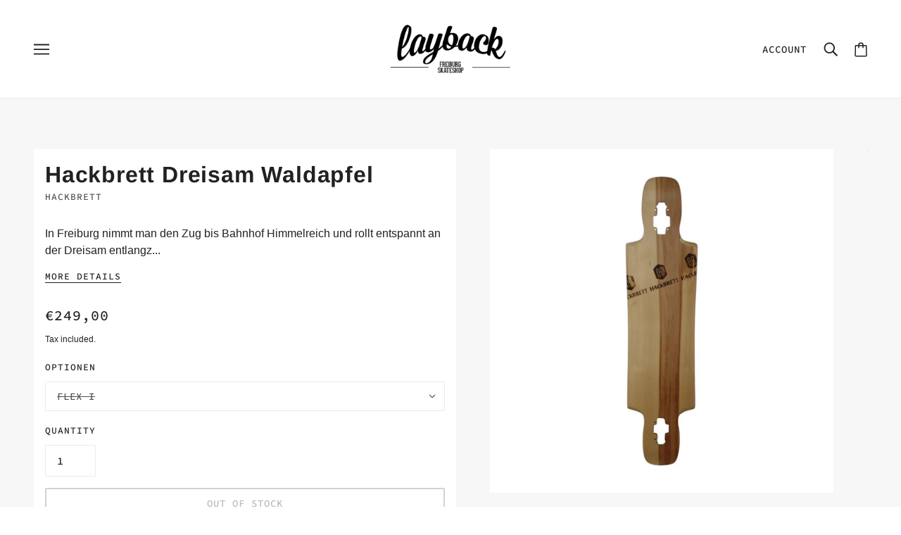

--- FILE ---
content_type: text/html; charset=utf-8
request_url: https://layback-skateshop.de/en/products/hackbrett-dreisam-waldapfel
body_size: 34167
content:
<!doctype html>
<html class="no-js" lang="en" dir="ltr">
  <head>
<!-- Emerge Theme - Version 5.0.0 by Troop Themes - https://troopthemes.com/ -->

    <meta charset="UTF-8">
    <meta http-equiv="X-UA-Compatible" content="IE=edge,chrome=1">
    <meta name="viewport" content="width=device-width, initial-scale=1.0, maximum-scale=5.0">
    
      <meta name="description" content="In Freiburg nimmt man den Zug bis Bahnhof Himmelreich und rollt entspannt an der Dreisam entlangzurück in die Stadt. Dort angekommen rollt man noch schnell zum Dönermann und pflanzt sich ein weilchen auf den August. Vielleicht ist es aber auch einer dieser Tage an dem man sein Brett nur nutzt um zur Uni, in die Schule ">
    

    <link rel="preconnect" href="https://cdn.shopify.com">
    <link rel="preconnect" href="https://fonts.shopifycdn.com">
    <link rel="preconnect" href="https://monorail-edge.shopifysvc.com">

    <link rel="preload" href="//layback-skateshop.de/cdn/shop/t/3/assets/theme--critical.css?v=170502938612932669081636572019" as="style">
    <link rel="preload" href="//layback-skateshop.de/cdn/shop/t/3/assets/theme--async.css?v=154368203432078158171636572019" as="style">
    <link rel="preload" href="//layback-skateshop.de/cdn/shop/t/3/assets/lazysizes.min.js?v=153528224177489928921636572002" as="script">
    <link rel="preload" href="//layback-skateshop.de/cdn/shop/t/3/assets/theme.js?v=163468415318026087541642412770" as="script"><link rel="canonical" href="https://layback-skateshop.de/en/products/hackbrett-dreisam-waldapfel">
      <link rel="shortcut icon" href="//layback-skateshop.de/cdn/shop/files/20-jahre-hackbrett-favicon_32x.jpg?v=1658327446" type="image/png">
      <link rel="apple-touch-icon" href="//layback-skateshop.de/cdn/shop/files/20-jahre-hackbrett-favicon_180x.jpg?v=1658327446">
    

    
      <title>Hackbrett Dreisam Waldapfel | Layback Skateshop</title>
    



  <meta property="og:type" content="product">
  <meta property="og:title" content="Hackbrett Dreisam Waldapfel">

  
    <meta property="og:image" content="http://layback-skateshop.de/cdn/shop/products/Hackbrett-Dreisam-Waldapfel-001_1200x.jpg?v=1633611514">
    <meta property="og:image:secure_url" content="https://layback-skateshop.de/cdn/shop/products/Hackbrett-Dreisam-Waldapfel-001_1200x.jpg?v=1633611514">
    <meta property="og:image:width" content="1024">
    <meta property="og:image:height" content="1024">
  
    <meta property="og:image" content="http://layback-skateshop.de/cdn/shop/products/Hackbrett-Dreisam-Waldapfel-002_1200x.jpg?v=1633611514">
    <meta property="og:image:secure_url" content="https://layback-skateshop.de/cdn/shop/products/Hackbrett-Dreisam-Waldapfel-002_1200x.jpg?v=1633611514">
    <meta property="og:image:width" content="1024">
    <meta property="og:image:height" content="1024">
  
    <meta property="og:image" content="http://layback-skateshop.de/cdn/shop/products/Hackbrett-Dreisam-Waldapfel-003_1200x.jpg?v=1633611514">
    <meta property="og:image:secure_url" content="https://layback-skateshop.de/cdn/shop/products/Hackbrett-Dreisam-Waldapfel-003_1200x.jpg?v=1633611514">
    <meta property="og:image:width" content="1024">
    <meta property="og:image:height" content="1024">
  

  <meta
    property="og:price:amount"
    content="249,00"
  >
  <meta property="og:price:currency" content="EUR">

  <meta itemprop="url" content="https://layback-skateshop.de/en/products/hackbrett-dreisam-waldapfel" />
  <meta itemprop="name" content="Hackbrett Dreisam Waldapfel" />
  <meta itemprop="image" content="https://layback-skateshop.de/cdn/shop/products/Hackbrett-Dreisam-Waldapfel-001_1000x.jpg?v=1633611514" />
  <meta itemprop="priceCurrency" content="EUR" />
  
    <link itemprop="availability" href="https://schema.org/OutOfStock" />
  
  
  
  <meta itemprop="price" content="249.0">





<meta property="og:url" content="https://layback-skateshop.de/en/products/hackbrett-dreisam-waldapfel">
<meta property="og:site_name" content="Layback Skateshop">
<meta property="og:description" content="In Freiburg nimmt man den Zug bis Bahnhof Himmelreich und rollt entspannt an der Dreisam entlangzurück in die Stadt. Dort angekommen rollt man noch schnell zum Dönermann und pflanzt sich ein weilchen auf den August. Vielleicht ist es aber auch einer dieser Tage an dem man sein Brett nur nutzt um zur Uni, in die Schule ">



<meta name="twitter:card" content="summary">
<meta name="twitter:description" content="In Freiburg nimmt man den Zug bis Bahnhof Himmelreich und rollt entspannt an der Dreisam entlangzurück in die Stadt. Dort angekommen rollt man noch schnell zum Dönermann und pflanzt sich ein weilchen auf den August. Vielleicht ist es aber auch einer dieser Tage an dem man sein Brett nur nutzt um zur Uni, in die Schule ">


  <meta name="twitter:title" content="Hackbrett Dreisam Waldapfel">

  
    <meta
      name="twitter:image"
      content="https://layback-skateshop.de/cdn/shop/products/Hackbrett-Dreisam-Waldapfel-001_480x.jpg?v=1633611514"
    >
  

<style>@font-face {
  font-family: Arimo;
  font-weight: 700;
  font-style: normal;
  font-display: swap;
  src: url("//layback-skateshop.de/cdn/fonts/arimo/arimo_n7.1d2d0638e6a1228d86beb0e10006e3280ccb2d04.woff2") format("woff2"),
       url("//layback-skateshop.de/cdn/fonts/arimo/arimo_n7.f4b9139e8eac4a17b38b8707044c20f54c3be479.woff") format("woff");
}
@font-face {
  font-family: Arimo;
  font-weight: 400;
  font-style: normal;
  font-display: swap;
  src: url("//layback-skateshop.de/cdn/fonts/arimo/arimo_n4.a7efb558ca22d2002248bbe6f302a98edee38e35.woff2") format("woff2"),
       url("//layback-skateshop.de/cdn/fonts/arimo/arimo_n4.0da809f7d1d5ede2a73be7094ac00741efdb6387.woff") format("woff");
}
@font-face {
  font-family: "Source Code Pro";
  font-weight: 500;
  font-style: normal;
  font-display: swap;
  src: url("//layback-skateshop.de/cdn/fonts/source_code_pro/sourcecodepro_n5.63d97aa0043638dac5445725233f8ef915f96fe7.woff2") format("woff2"),
       url("//layback-skateshop.de/cdn/fonts/source_code_pro/sourcecodepro_n5.5bfa32c306339f6a196c81116f98dc47500a9bcd.woff") format("woff");
}
@font-face {
  font-family: "Source Code Pro";
  font-weight: 700;
  font-style: normal;
  font-display: swap;
  src: url("//layback-skateshop.de/cdn/fonts/source_code_pro/sourcecodepro_n7.1dea4059bfff40e9bcd297979bb74623a8174726.woff2") format("woff2"),
       url("//layback-skateshop.de/cdn/fonts/source_code_pro/sourcecodepro_n7.d7817af7ac77c94544e891feca324d8b3c75f79e.woff") format("woff");
}
</style>

<style>
  :root {
    --font--featured-heading--size: 64px;
    --font--section-heading--size: 32px;
    --font--block-heading--size: 24px;
    --font--heading--uppercase: normal;
    --font--paragraph--size: 16px;

    --font--heading--family: Arimo, sans-serif;
    --font--heading--weight: 700;
    --font--heading--normal-weight: 400;
    --font--heading--style: normal;

    --font--accent--family: "Source Code Pro", monospace;
    --font--accent--weight: 500;
    --font--accent--style: normal;
    --font--accent--size: 13px;

    --font--paragraph--family: "system_ui", -apple-system, 'Segoe UI', Roboto, 'Helvetica Neue', 'Noto Sans', 'Liberation Sans', Arial, sans-serif, 'Apple Color Emoji', 'Segoe UI Emoji', 'Segoe UI Symbol', 'Noto Color Emoji';
    --font--paragraph--weight: 400;
    --font--paragraph--style: normal;
    --font--bolder-paragraph--weight: 700;
  }
</style><style>
  :root {
    --color--accent: #adaea1;
    --bg-color--light: #f7f7f7;
    --bg-color--dark: #000000;
    --bdr-color--badge: rgba(33, 33, 33, 0.05);
    --bdr-color--page: #212121;
    --bg-color--body: #ffffff;
    --bdr-color--general: #eaeaea;
    --bg-color--textbox: #fff;
    --color--body: #212121;
    --color--body--light: #515151;
    --color--alternative: #ffffff;
    --color--link-underline: #212121;
    --color--button: #ffffff;
    --bdr-color--button: #ffffff;
    --bg-color--button: #000000;
    --bg-color--button--hover: #000000;
    --color-theme--modal: ;
    --color--header--buttons: #212121;
    --color--footer: #ffffff;
    --bg-color--footer: #000000;
    --color--banner: #ffffff;
    --color--contact-modal: #ffffff;
    --bg-color--contact-modal:#212121;
    --color--popup: #212121;
    --bg-color--popup: ;

    /* shop pay */
    --payment-terms-background-color: #ffffff;
  }
</style><script>
  var theme = theme || {};
  theme.assets = theme.assets || {};
  theme.carousels = theme.carousels || {};
  theme.classes = theme.classes || {};
  theme.local_storage = theme.local_storage || {};
  theme.partials = theme.partials || {};
  theme.scripts = theme.scripts || {};
  theme.settings = theme.settings || {};
  theme.shop = theme.shop || {};
  theme.swatches = theme.swatches || {};
  theme.translations = theme.translations || {};
  theme.urls = theme.urls || {};

  theme.assets.swipe = '//layback-skateshop.de/cdn/shop/t/3/assets/swipe-listener.min.js?v=123039615894270182531636572004';
  theme.assets.masonry = '//layback-skateshop.de/cdn/shop/t/3/assets/masonry.min.js?v=153413113355937702121636572002';
  theme.assets.stylesheet = '//layback-skateshop.de/cdn/shop/t/3/assets/theme--async.css?v=154368203432078158171636572019';

  theme.scripts.collapsible_tab = false;

  theme.local_storage.cart_items = 'emerge_cart_items';
  theme.local_storage.collection_view = 'emerge_collection_view';
  theme.local_storage.popup = 'emerge_popup'
  theme.local_storage.recent_products = 'emerge_recently_viewed_storage';

  theme.settings.cart_type = 'drawer';
  theme.settings.hover_image_enabled = 'true' == 'true';
  theme.settings.quick_add = 'true' == 'true';

  theme.shop.money_format = "€{{amount_with_comma_separator}}";

  theme.translations.mailing_list_success_message = 'Thanks for signing up!';
  theme.translations.add_to_cart = 'Add to Cart';
  theme.translations.out_of_stock = 'Out of stock';
  theme.translations.size_chart_label = 'Size chart';
  theme.translations.unavailable = 'Unavailable';
  theme.translations.low_in_stock = {
    one: 'Only 1 item left',
    other: 'Only 2 items left'
  };

  theme.urls.all_products_collection = '/en/collections/all';
  theme.urls.cart = '/en/cart';
  theme.urls.cart_add = '/en/cart/add';
  theme.urls.cart_change = '/en/cart/change';
  theme.urls.product_recommendations = '/en/recommendations/products';
  theme.urls.search = '/en/search';

  
    theme.urls.root = '/en';
  

  





  // LazySizes
  window.lazySizesConfig = window.lazySizesConfig || {};
  window.lazySizesConfig.expand = 1200;
  window.lazySizesConfig.loadMode = 3;
  window.lazySizesConfig.ricTimeout = 50;
</script><script>
      document.documentElement.className = document.documentElement.className.replace('no-js', 'js');

      function onLoadStylesheet() {
        const link = document.querySelector(`link[href="${theme.assets.stylesheet}"]`);
        link.loaded = true;
        link.dispatchEvent(new Event('load'));
      }
    </script>
    <noscript>
      <link href="//layback-skateshop.de/cdn/shop/t/3/assets/theme--async.css?v=154368203432078158171636572019" rel="stylesheet">
    </noscript>

    <link href="//layback-skateshop.de/cdn/shop/t/3/assets/theme--critical.css?v=170502938612932669081636572019" rel="stylesheet" media="all"/>
    <link
      href="//layback-skateshop.de/cdn/shop/t/3/assets/theme--async.css?v=154368203432078158171636572019"
      rel="stylesheet"
      media="print"
      onload="this.media='all';onLoadStylesheet()"
    >

    <style>
      

/* Troop - Product page tweak */
@media only screen and (min-width: 768px) {
  .product-page--info-box, .product-page--info-box--container {
    width: 600px !important;
  }
  .product-page--media {
	width: calc(100% - 600px) !important;
  }
.product-form--notify {
    display: inline-block;
}
.product-form--notify div[data-item="button"] {
    width: 20%;
    display: inline-block;
    top: 11px;
    position: relative;
}
.product-form--notify input {
    width: 78%;
    display: inline-block;
}

}

.product-form--unavailable p:not(.product-form--signed-up) {
    padding-bottom: 0px;
    padding-top: 17px;
}
.product-form--notify {
    padding-top: 2px;
}
li.y-menu--parent-link {
    font-weight: 900 !important;
}
[data-link-id="layback-skateshop"] ul.x-menu--level-2--list >li>a {
    font-weight: 600 !important;
}
[data-link-id="layback-skateshop"] .x-menu--single-parents a {
    font-weight: 600 !important;
}

    </style>

    <script src="//layback-skateshop.de/cdn/shop/t/3/assets/lazysizes.min.js?v=153528224177489928921636572002" async="async"></script>
    <script src="//layback-skateshop.de/cdn/shop/t/3/assets/theme.js?v=163468415318026087541642412770" defer="defer"></script>

    

    <script>window.performance && window.performance.mark && window.performance.mark('shopify.content_for_header.start');</script><meta name="google-site-verification" content="oi87DZRsIuX-aE7gZjn6fsgAFsrQLWwTOk-mtl6ErzU">
<meta name="facebook-domain-verification" content="reyrkdm4ub2k09z2w0dsuqlwyxpd4z">
<meta name="facebook-domain-verification" content="hao5z6huq2zyedwkl51r8syfo7vabu">
<meta id="shopify-digital-wallet" name="shopify-digital-wallet" content="/59400126626/digital_wallets/dialog">
<meta name="shopify-checkout-api-token" content="e252753b587817d8086373756e5afdf5">
<meta id="in-context-paypal-metadata" data-shop-id="59400126626" data-venmo-supported="false" data-environment="production" data-locale="en_US" data-paypal-v4="true" data-currency="EUR">
<link rel="alternate" hreflang="x-default" href="https://layback-skateshop.de/products/hackbrett-dreisam-waldapfel">
<link rel="alternate" hreflang="de" href="https://layback-skateshop.de/products/hackbrett-dreisam-waldapfel">
<link rel="alternate" hreflang="en" href="https://layback-skateshop.de/en/products/hackbrett-dreisam-waldapfel">
<link rel="alternate" type="application/json+oembed" href="https://layback-skateshop.de/en/products/hackbrett-dreisam-waldapfel.oembed">
<script async="async" src="/checkouts/internal/preloads.js?locale=en-DE"></script>
<link rel="preconnect" href="https://shop.app" crossorigin="anonymous">
<script async="async" src="https://shop.app/checkouts/internal/preloads.js?locale=en-DE&shop_id=59400126626" crossorigin="anonymous"></script>
<script id="apple-pay-shop-capabilities" type="application/json">{"shopId":59400126626,"countryCode":"DE","currencyCode":"EUR","merchantCapabilities":["supports3DS"],"merchantId":"gid:\/\/shopify\/Shop\/59400126626","merchantName":"Layback Skateshop","requiredBillingContactFields":["postalAddress","email"],"requiredShippingContactFields":["postalAddress","email"],"shippingType":"shipping","supportedNetworks":["visa","maestro","masterCard"],"total":{"type":"pending","label":"Layback Skateshop","amount":"1.00"},"shopifyPaymentsEnabled":true,"supportsSubscriptions":true}</script>
<script id="shopify-features" type="application/json">{"accessToken":"e252753b587817d8086373756e5afdf5","betas":["rich-media-storefront-analytics"],"domain":"layback-skateshop.de","predictiveSearch":true,"shopId":59400126626,"locale":"en"}</script>
<script>var Shopify = Shopify || {};
Shopify.shop = "layback-skateshop.myshopify.com";
Shopify.locale = "en";
Shopify.currency = {"active":"EUR","rate":"1.0"};
Shopify.country = "DE";
Shopify.theme = {"name":"Emerge","id":127494455458,"schema_name":"Emerge","schema_version":"5.0.0","theme_store_id":833,"role":"main"};
Shopify.theme.handle = "null";
Shopify.theme.style = {"id":null,"handle":null};
Shopify.cdnHost = "layback-skateshop.de/cdn";
Shopify.routes = Shopify.routes || {};
Shopify.routes.root = "/en/";</script>
<script type="module">!function(o){(o.Shopify=o.Shopify||{}).modules=!0}(window);</script>
<script>!function(o){function n(){var o=[];function n(){o.push(Array.prototype.slice.apply(arguments))}return n.q=o,n}var t=o.Shopify=o.Shopify||{};t.loadFeatures=n(),t.autoloadFeatures=n()}(window);</script>
<script>
  window.ShopifyPay = window.ShopifyPay || {};
  window.ShopifyPay.apiHost = "shop.app\/pay";
  window.ShopifyPay.redirectState = null;
</script>
<script id="shop-js-analytics" type="application/json">{"pageType":"product"}</script>
<script defer="defer" async type="module" src="//layback-skateshop.de/cdn/shopifycloud/shop-js/modules/v2/client.init-shop-cart-sync_IZsNAliE.en.esm.js"></script>
<script defer="defer" async type="module" src="//layback-skateshop.de/cdn/shopifycloud/shop-js/modules/v2/chunk.common_0OUaOowp.esm.js"></script>
<script type="module">
  await import("//layback-skateshop.de/cdn/shopifycloud/shop-js/modules/v2/client.init-shop-cart-sync_IZsNAliE.en.esm.js");
await import("//layback-skateshop.de/cdn/shopifycloud/shop-js/modules/v2/chunk.common_0OUaOowp.esm.js");

  window.Shopify.SignInWithShop?.initShopCartSync?.({"fedCMEnabled":true,"windoidEnabled":true});

</script>
<script>
  window.Shopify = window.Shopify || {};
  if (!window.Shopify.featureAssets) window.Shopify.featureAssets = {};
  window.Shopify.featureAssets['shop-js'] = {"shop-cart-sync":["modules/v2/client.shop-cart-sync_DLOhI_0X.en.esm.js","modules/v2/chunk.common_0OUaOowp.esm.js"],"init-fed-cm":["modules/v2/client.init-fed-cm_C6YtU0w6.en.esm.js","modules/v2/chunk.common_0OUaOowp.esm.js"],"shop-button":["modules/v2/client.shop-button_BCMx7GTG.en.esm.js","modules/v2/chunk.common_0OUaOowp.esm.js"],"shop-cash-offers":["modules/v2/client.shop-cash-offers_BT26qb5j.en.esm.js","modules/v2/chunk.common_0OUaOowp.esm.js","modules/v2/chunk.modal_CGo_dVj3.esm.js"],"init-windoid":["modules/v2/client.init-windoid_B9PkRMql.en.esm.js","modules/v2/chunk.common_0OUaOowp.esm.js"],"init-shop-email-lookup-coordinator":["modules/v2/client.init-shop-email-lookup-coordinator_DZkqjsbU.en.esm.js","modules/v2/chunk.common_0OUaOowp.esm.js"],"shop-toast-manager":["modules/v2/client.shop-toast-manager_Di2EnuM7.en.esm.js","modules/v2/chunk.common_0OUaOowp.esm.js"],"shop-login-button":["modules/v2/client.shop-login-button_BtqW_SIO.en.esm.js","modules/v2/chunk.common_0OUaOowp.esm.js","modules/v2/chunk.modal_CGo_dVj3.esm.js"],"avatar":["modules/v2/client.avatar_BTnouDA3.en.esm.js"],"pay-button":["modules/v2/client.pay-button_CWa-C9R1.en.esm.js","modules/v2/chunk.common_0OUaOowp.esm.js"],"init-shop-cart-sync":["modules/v2/client.init-shop-cart-sync_IZsNAliE.en.esm.js","modules/v2/chunk.common_0OUaOowp.esm.js"],"init-customer-accounts":["modules/v2/client.init-customer-accounts_DenGwJTU.en.esm.js","modules/v2/client.shop-login-button_BtqW_SIO.en.esm.js","modules/v2/chunk.common_0OUaOowp.esm.js","modules/v2/chunk.modal_CGo_dVj3.esm.js"],"init-shop-for-new-customer-accounts":["modules/v2/client.init-shop-for-new-customer-accounts_JdHXxpS9.en.esm.js","modules/v2/client.shop-login-button_BtqW_SIO.en.esm.js","modules/v2/chunk.common_0OUaOowp.esm.js","modules/v2/chunk.modal_CGo_dVj3.esm.js"],"init-customer-accounts-sign-up":["modules/v2/client.init-customer-accounts-sign-up_D6__K_p8.en.esm.js","modules/v2/client.shop-login-button_BtqW_SIO.en.esm.js","modules/v2/chunk.common_0OUaOowp.esm.js","modules/v2/chunk.modal_CGo_dVj3.esm.js"],"checkout-modal":["modules/v2/client.checkout-modal_C_ZQDY6s.en.esm.js","modules/v2/chunk.common_0OUaOowp.esm.js","modules/v2/chunk.modal_CGo_dVj3.esm.js"],"shop-follow-button":["modules/v2/client.shop-follow-button_XetIsj8l.en.esm.js","modules/v2/chunk.common_0OUaOowp.esm.js","modules/v2/chunk.modal_CGo_dVj3.esm.js"],"lead-capture":["modules/v2/client.lead-capture_DvA72MRN.en.esm.js","modules/v2/chunk.common_0OUaOowp.esm.js","modules/v2/chunk.modal_CGo_dVj3.esm.js"],"shop-login":["modules/v2/client.shop-login_ClXNxyh6.en.esm.js","modules/v2/chunk.common_0OUaOowp.esm.js","modules/v2/chunk.modal_CGo_dVj3.esm.js"],"payment-terms":["modules/v2/client.payment-terms_CNlwjfZz.en.esm.js","modules/v2/chunk.common_0OUaOowp.esm.js","modules/v2/chunk.modal_CGo_dVj3.esm.js"]};
</script>
<script>(function() {
  var isLoaded = false;
  function asyncLoad() {
    if (isLoaded) return;
    isLoaded = true;
    var urls = ["\/\/cdn.shopify.com\/proxy\/a8094b52ea1c637040979023dea4700feb0eb5ca445b13aee3da4de7bdcfdd95\/bingshoppingtool-t2app-prod.trafficmanager.net\/uet\/tracking_script?shop=layback-skateshop.myshopify.com\u0026sp-cache-control=cHVibGljLCBtYXgtYWdlPTkwMA","https:\/\/gdprcdn.b-cdn.net\/js\/gdpr_cookie_consent.min.js?shop=layback-skateshop.myshopify.com","https:\/\/static.ablestar.app\/link-manager\/404-tracker\/59400126626\/f31f1003-e8e8-475b-bc6e-294108fd9e62.js?shop=layback-skateshop.myshopify.com"];
    for (var i = 0; i < urls.length; i++) {
      var s = document.createElement('script');
      s.type = 'text/javascript';
      s.async = true;
      s.src = urls[i];
      var x = document.getElementsByTagName('script')[0];
      x.parentNode.insertBefore(s, x);
    }
  };
  if(window.attachEvent) {
    window.attachEvent('onload', asyncLoad);
  } else {
    window.addEventListener('load', asyncLoad, false);
  }
})();</script>
<script id="__st">var __st={"a":59400126626,"offset":3600,"reqid":"0997b2aa-80f5-47cd-b56d-6cfde4d1e365-1768475006","pageurl":"layback-skateshop.de\/en\/products\/hackbrett-dreisam-waldapfel","u":"16f9d54cbab4","p":"product","rtyp":"product","rid":7155844251810};</script>
<script>window.ShopifyPaypalV4VisibilityTracking = true;</script>
<script id="captcha-bootstrap">!function(){'use strict';const t='contact',e='account',n='new_comment',o=[[t,t],['blogs',n],['comments',n],[t,'customer']],c=[[e,'customer_login'],[e,'guest_login'],[e,'recover_customer_password'],[e,'create_customer']],r=t=>t.map((([t,e])=>`form[action*='/${t}']:not([data-nocaptcha='true']) input[name='form_type'][value='${e}']`)).join(','),a=t=>()=>t?[...document.querySelectorAll(t)].map((t=>t.form)):[];function s(){const t=[...o],e=r(t);return a(e)}const i='password',u='form_key',d=['recaptcha-v3-token','g-recaptcha-response','h-captcha-response',i],f=()=>{try{return window.sessionStorage}catch{return}},m='__shopify_v',_=t=>t.elements[u];function p(t,e,n=!1){try{const o=window.sessionStorage,c=JSON.parse(o.getItem(e)),{data:r}=function(t){const{data:e,action:n}=t;return t[m]||n?{data:e,action:n}:{data:t,action:n}}(c);for(const[e,n]of Object.entries(r))t.elements[e]&&(t.elements[e].value=n);n&&o.removeItem(e)}catch(o){console.error('form repopulation failed',{error:o})}}const l='form_type',E='cptcha';function T(t){t.dataset[E]=!0}const w=window,h=w.document,L='Shopify',v='ce_forms',y='captcha';let A=!1;((t,e)=>{const n=(g='f06e6c50-85a8-45c8-87d0-21a2b65856fe',I='https://cdn.shopify.com/shopifycloud/storefront-forms-hcaptcha/ce_storefront_forms_captcha_hcaptcha.v1.5.2.iife.js',D={infoText:'Protected by hCaptcha',privacyText:'Privacy',termsText:'Terms'},(t,e,n)=>{const o=w[L][v],c=o.bindForm;if(c)return c(t,g,e,D).then(n);var r;o.q.push([[t,g,e,D],n]),r=I,A||(h.body.append(Object.assign(h.createElement('script'),{id:'captcha-provider',async:!0,src:r})),A=!0)});var g,I,D;w[L]=w[L]||{},w[L][v]=w[L][v]||{},w[L][v].q=[],w[L][y]=w[L][y]||{},w[L][y].protect=function(t,e){n(t,void 0,e),T(t)},Object.freeze(w[L][y]),function(t,e,n,w,h,L){const[v,y,A,g]=function(t,e,n){const i=e?o:[],u=t?c:[],d=[...i,...u],f=r(d),m=r(i),_=r(d.filter((([t,e])=>n.includes(e))));return[a(f),a(m),a(_),s()]}(w,h,L),I=t=>{const e=t.target;return e instanceof HTMLFormElement?e:e&&e.form},D=t=>v().includes(t);t.addEventListener('submit',(t=>{const e=I(t);if(!e)return;const n=D(e)&&!e.dataset.hcaptchaBound&&!e.dataset.recaptchaBound,o=_(e),c=g().includes(e)&&(!o||!o.value);(n||c)&&t.preventDefault(),c&&!n&&(function(t){try{if(!f())return;!function(t){const e=f();if(!e)return;const n=_(t);if(!n)return;const o=n.value;o&&e.removeItem(o)}(t);const e=Array.from(Array(32),(()=>Math.random().toString(36)[2])).join('');!function(t,e){_(t)||t.append(Object.assign(document.createElement('input'),{type:'hidden',name:u})),t.elements[u].value=e}(t,e),function(t,e){const n=f();if(!n)return;const o=[...t.querySelectorAll(`input[type='${i}']`)].map((({name:t})=>t)),c=[...d,...o],r={};for(const[a,s]of new FormData(t).entries())c.includes(a)||(r[a]=s);n.setItem(e,JSON.stringify({[m]:1,action:t.action,data:r}))}(t,e)}catch(e){console.error('failed to persist form',e)}}(e),e.submit())}));const S=(t,e)=>{t&&!t.dataset[E]&&(n(t,e.some((e=>e===t))),T(t))};for(const o of['focusin','change'])t.addEventListener(o,(t=>{const e=I(t);D(e)&&S(e,y())}));const B=e.get('form_key'),M=e.get(l),P=B&&M;t.addEventListener('DOMContentLoaded',(()=>{const t=y();if(P)for(const e of t)e.elements[l].value===M&&p(e,B);[...new Set([...A(),...v().filter((t=>'true'===t.dataset.shopifyCaptcha))])].forEach((e=>S(e,t)))}))}(h,new URLSearchParams(w.location.search),n,t,e,['guest_login'])})(!0,!0)}();</script>
<script integrity="sha256-4kQ18oKyAcykRKYeNunJcIwy7WH5gtpwJnB7kiuLZ1E=" data-source-attribution="shopify.loadfeatures" defer="defer" src="//layback-skateshop.de/cdn/shopifycloud/storefront/assets/storefront/load_feature-a0a9edcb.js" crossorigin="anonymous"></script>
<script crossorigin="anonymous" defer="defer" src="//layback-skateshop.de/cdn/shopifycloud/storefront/assets/shopify_pay/storefront-65b4c6d7.js?v=20250812"></script>
<script data-source-attribution="shopify.dynamic_checkout.dynamic.init">var Shopify=Shopify||{};Shopify.PaymentButton=Shopify.PaymentButton||{isStorefrontPortableWallets:!0,init:function(){window.Shopify.PaymentButton.init=function(){};var t=document.createElement("script");t.src="https://layback-skateshop.de/cdn/shopifycloud/portable-wallets/latest/portable-wallets.en.js",t.type="module",document.head.appendChild(t)}};
</script>
<script data-source-attribution="shopify.dynamic_checkout.buyer_consent">
  function portableWalletsHideBuyerConsent(e){var t=document.getElementById("shopify-buyer-consent"),n=document.getElementById("shopify-subscription-policy-button");t&&n&&(t.classList.add("hidden"),t.setAttribute("aria-hidden","true"),n.removeEventListener("click",e))}function portableWalletsShowBuyerConsent(e){var t=document.getElementById("shopify-buyer-consent"),n=document.getElementById("shopify-subscription-policy-button");t&&n&&(t.classList.remove("hidden"),t.removeAttribute("aria-hidden"),n.addEventListener("click",e))}window.Shopify?.PaymentButton&&(window.Shopify.PaymentButton.hideBuyerConsent=portableWalletsHideBuyerConsent,window.Shopify.PaymentButton.showBuyerConsent=portableWalletsShowBuyerConsent);
</script>
<script data-source-attribution="shopify.dynamic_checkout.cart.bootstrap">document.addEventListener("DOMContentLoaded",(function(){function t(){return document.querySelector("shopify-accelerated-checkout-cart, shopify-accelerated-checkout")}if(t())Shopify.PaymentButton.init();else{new MutationObserver((function(e,n){t()&&(Shopify.PaymentButton.init(),n.disconnect())})).observe(document.body,{childList:!0,subtree:!0})}}));
</script>
<link id="shopify-accelerated-checkout-styles" rel="stylesheet" media="screen" href="https://layback-skateshop.de/cdn/shopifycloud/portable-wallets/latest/accelerated-checkout-backwards-compat.css" crossorigin="anonymous">
<style id="shopify-accelerated-checkout-cart">
        #shopify-buyer-consent {
  margin-top: 1em;
  display: inline-block;
  width: 100%;
}

#shopify-buyer-consent.hidden {
  display: none;
}

#shopify-subscription-policy-button {
  background: none;
  border: none;
  padding: 0;
  text-decoration: underline;
  font-size: inherit;
  cursor: pointer;
}

#shopify-subscription-policy-button::before {
  box-shadow: none;
}

      </style>

<script>window.performance && window.performance.mark && window.performance.mark('shopify.content_for_header.end');</script>
  <link href="https://monorail-edge.shopifysvc.com" rel="dns-prefetch">
<script>(function(){if ("sendBeacon" in navigator && "performance" in window) {try {var session_token_from_headers = performance.getEntriesByType('navigation')[0].serverTiming.find(x => x.name == '_s').description;} catch {var session_token_from_headers = undefined;}var session_cookie_matches = document.cookie.match(/_shopify_s=([^;]*)/);var session_token_from_cookie = session_cookie_matches && session_cookie_matches.length === 2 ? session_cookie_matches[1] : "";var session_token = session_token_from_headers || session_token_from_cookie || "";function handle_abandonment_event(e) {var entries = performance.getEntries().filter(function(entry) {return /monorail-edge.shopifysvc.com/.test(entry.name);});if (!window.abandonment_tracked && entries.length === 0) {window.abandonment_tracked = true;var currentMs = Date.now();var navigation_start = performance.timing.navigationStart;var payload = {shop_id: 59400126626,url: window.location.href,navigation_start,duration: currentMs - navigation_start,session_token,page_type: "product"};window.navigator.sendBeacon("https://monorail-edge.shopifysvc.com/v1/produce", JSON.stringify({schema_id: "online_store_buyer_site_abandonment/1.1",payload: payload,metadata: {event_created_at_ms: currentMs,event_sent_at_ms: currentMs}}));}}window.addEventListener('pagehide', handle_abandonment_event);}}());</script>
<script id="web-pixels-manager-setup">(function e(e,d,r,n,o){if(void 0===o&&(o={}),!Boolean(null===(a=null===(i=window.Shopify)||void 0===i?void 0:i.analytics)||void 0===a?void 0:a.replayQueue)){var i,a;window.Shopify=window.Shopify||{};var t=window.Shopify;t.analytics=t.analytics||{};var s=t.analytics;s.replayQueue=[],s.publish=function(e,d,r){return s.replayQueue.push([e,d,r]),!0};try{self.performance.mark("wpm:start")}catch(e){}var l=function(){var e={modern:/Edge?\/(1{2}[4-9]|1[2-9]\d|[2-9]\d{2}|\d{4,})\.\d+(\.\d+|)|Firefox\/(1{2}[4-9]|1[2-9]\d|[2-9]\d{2}|\d{4,})\.\d+(\.\d+|)|Chrom(ium|e)\/(9{2}|\d{3,})\.\d+(\.\d+|)|(Maci|X1{2}).+ Version\/(15\.\d+|(1[6-9]|[2-9]\d|\d{3,})\.\d+)([,.]\d+|)( \(\w+\)|)( Mobile\/\w+|) Safari\/|Chrome.+OPR\/(9{2}|\d{3,})\.\d+\.\d+|(CPU[ +]OS|iPhone[ +]OS|CPU[ +]iPhone|CPU IPhone OS|CPU iPad OS)[ +]+(15[._]\d+|(1[6-9]|[2-9]\d|\d{3,})[._]\d+)([._]\d+|)|Android:?[ /-](13[3-9]|1[4-9]\d|[2-9]\d{2}|\d{4,})(\.\d+|)(\.\d+|)|Android.+Firefox\/(13[5-9]|1[4-9]\d|[2-9]\d{2}|\d{4,})\.\d+(\.\d+|)|Android.+Chrom(ium|e)\/(13[3-9]|1[4-9]\d|[2-9]\d{2}|\d{4,})\.\d+(\.\d+|)|SamsungBrowser\/([2-9]\d|\d{3,})\.\d+/,legacy:/Edge?\/(1[6-9]|[2-9]\d|\d{3,})\.\d+(\.\d+|)|Firefox\/(5[4-9]|[6-9]\d|\d{3,})\.\d+(\.\d+|)|Chrom(ium|e)\/(5[1-9]|[6-9]\d|\d{3,})\.\d+(\.\d+|)([\d.]+$|.*Safari\/(?![\d.]+ Edge\/[\d.]+$))|(Maci|X1{2}).+ Version\/(10\.\d+|(1[1-9]|[2-9]\d|\d{3,})\.\d+)([,.]\d+|)( \(\w+\)|)( Mobile\/\w+|) Safari\/|Chrome.+OPR\/(3[89]|[4-9]\d|\d{3,})\.\d+\.\d+|(CPU[ +]OS|iPhone[ +]OS|CPU[ +]iPhone|CPU IPhone OS|CPU iPad OS)[ +]+(10[._]\d+|(1[1-9]|[2-9]\d|\d{3,})[._]\d+)([._]\d+|)|Android:?[ /-](13[3-9]|1[4-9]\d|[2-9]\d{2}|\d{4,})(\.\d+|)(\.\d+|)|Mobile Safari.+OPR\/([89]\d|\d{3,})\.\d+\.\d+|Android.+Firefox\/(13[5-9]|1[4-9]\d|[2-9]\d{2}|\d{4,})\.\d+(\.\d+|)|Android.+Chrom(ium|e)\/(13[3-9]|1[4-9]\d|[2-9]\d{2}|\d{4,})\.\d+(\.\d+|)|Android.+(UC? ?Browser|UCWEB|U3)[ /]?(15\.([5-9]|\d{2,})|(1[6-9]|[2-9]\d|\d{3,})\.\d+)\.\d+|SamsungBrowser\/(5\.\d+|([6-9]|\d{2,})\.\d+)|Android.+MQ{2}Browser\/(14(\.(9|\d{2,})|)|(1[5-9]|[2-9]\d|\d{3,})(\.\d+|))(\.\d+|)|K[Aa][Ii]OS\/(3\.\d+|([4-9]|\d{2,})\.\d+)(\.\d+|)/},d=e.modern,r=e.legacy,n=navigator.userAgent;return n.match(d)?"modern":n.match(r)?"legacy":"unknown"}(),u="modern"===l?"modern":"legacy",c=(null!=n?n:{modern:"",legacy:""})[u],f=function(e){return[e.baseUrl,"/wpm","/b",e.hashVersion,"modern"===e.buildTarget?"m":"l",".js"].join("")}({baseUrl:d,hashVersion:r,buildTarget:u}),m=function(e){var d=e.version,r=e.bundleTarget,n=e.surface,o=e.pageUrl,i=e.monorailEndpoint;return{emit:function(e){var a=e.status,t=e.errorMsg,s=(new Date).getTime(),l=JSON.stringify({metadata:{event_sent_at_ms:s},events:[{schema_id:"web_pixels_manager_load/3.1",payload:{version:d,bundle_target:r,page_url:o,status:a,surface:n,error_msg:t},metadata:{event_created_at_ms:s}}]});if(!i)return console&&console.warn&&console.warn("[Web Pixels Manager] No Monorail endpoint provided, skipping logging."),!1;try{return self.navigator.sendBeacon.bind(self.navigator)(i,l)}catch(e){}var u=new XMLHttpRequest;try{return u.open("POST",i,!0),u.setRequestHeader("Content-Type","text/plain"),u.send(l),!0}catch(e){return console&&console.warn&&console.warn("[Web Pixels Manager] Got an unhandled error while logging to Monorail."),!1}}}}({version:r,bundleTarget:l,surface:e.surface,pageUrl:self.location.href,monorailEndpoint:e.monorailEndpoint});try{o.browserTarget=l,function(e){var d=e.src,r=e.async,n=void 0===r||r,o=e.onload,i=e.onerror,a=e.sri,t=e.scriptDataAttributes,s=void 0===t?{}:t,l=document.createElement("script"),u=document.querySelector("head"),c=document.querySelector("body");if(l.async=n,l.src=d,a&&(l.integrity=a,l.crossOrigin="anonymous"),s)for(var f in s)if(Object.prototype.hasOwnProperty.call(s,f))try{l.dataset[f]=s[f]}catch(e){}if(o&&l.addEventListener("load",o),i&&l.addEventListener("error",i),u)u.appendChild(l);else{if(!c)throw new Error("Did not find a head or body element to append the script");c.appendChild(l)}}({src:f,async:!0,onload:function(){if(!function(){var e,d;return Boolean(null===(d=null===(e=window.Shopify)||void 0===e?void 0:e.analytics)||void 0===d?void 0:d.initialized)}()){var d=window.webPixelsManager.init(e)||void 0;if(d){var r=window.Shopify.analytics;r.replayQueue.forEach((function(e){var r=e[0],n=e[1],o=e[2];d.publishCustomEvent(r,n,o)})),r.replayQueue=[],r.publish=d.publishCustomEvent,r.visitor=d.visitor,r.initialized=!0}}},onerror:function(){return m.emit({status:"failed",errorMsg:"".concat(f," has failed to load")})},sri:function(e){var d=/^sha384-[A-Za-z0-9+/=]+$/;return"string"==typeof e&&d.test(e)}(c)?c:"",scriptDataAttributes:o}),m.emit({status:"loading"})}catch(e){m.emit({status:"failed",errorMsg:(null==e?void 0:e.message)||"Unknown error"})}}})({shopId: 59400126626,storefrontBaseUrl: "https://layback-skateshop.de",extensionsBaseUrl: "https://extensions.shopifycdn.com/cdn/shopifycloud/web-pixels-manager",monorailEndpoint: "https://monorail-edge.shopifysvc.com/unstable/produce_batch",surface: "storefront-renderer",enabledBetaFlags: ["2dca8a86"],webPixelsConfigList: [{"id":"3503882504","configuration":"{\"ti\":\"149015065\",\"endpoint\":\"https:\/\/bat.bing.com\/action\/0\"}","eventPayloadVersion":"v1","runtimeContext":"STRICT","scriptVersion":"5ee93563fe31b11d2d65e2f09a5229dc","type":"APP","apiClientId":2997493,"privacyPurposes":["ANALYTICS","MARKETING","SALE_OF_DATA"],"dataSharingAdjustments":{"protectedCustomerApprovalScopes":["read_customer_personal_data"]}},{"id":"946733320","configuration":"{\"config\":\"{\\\"pixel_id\\\":\\\"AW-10930871380\\\",\\\"target_country\\\":\\\"DE\\\",\\\"gtag_events\\\":[{\\\"type\\\":\\\"search\\\",\\\"action_label\\\":\\\"AW-10930871380\\\/MfjeCIC6ysQDENS4n9wo\\\"},{\\\"type\\\":\\\"begin_checkout\\\",\\\"action_label\\\":\\\"AW-10930871380\\\/lVizCP25ysQDENS4n9wo\\\"},{\\\"type\\\":\\\"view_item\\\",\\\"action_label\\\":[\\\"AW-10930871380\\\/yBUmCPe5ysQDENS4n9wo\\\",\\\"MC-ZRGGNXJG8J\\\"]},{\\\"type\\\":\\\"purchase\\\",\\\"action_label\\\":[\\\"AW-10930871380\\\/I7TSCPS5ysQDENS4n9wo\\\",\\\"MC-ZRGGNXJG8J\\\"]},{\\\"type\\\":\\\"page_view\\\",\\\"action_label\\\":[\\\"AW-10930871380\\\/y_iaCPG5ysQDENS4n9wo\\\",\\\"MC-ZRGGNXJG8J\\\"]},{\\\"type\\\":\\\"add_payment_info\\\",\\\"action_label\\\":\\\"AW-10930871380\\\/tXumCIO6ysQDENS4n9wo\\\"},{\\\"type\\\":\\\"add_to_cart\\\",\\\"action_label\\\":\\\"AW-10930871380\\\/YG2fCPq5ysQDENS4n9wo\\\"}],\\\"enable_monitoring_mode\\\":false}\"}","eventPayloadVersion":"v1","runtimeContext":"OPEN","scriptVersion":"b2a88bafab3e21179ed38636efcd8a93","type":"APP","apiClientId":1780363,"privacyPurposes":[],"dataSharingAdjustments":{"protectedCustomerApprovalScopes":["read_customer_address","read_customer_email","read_customer_name","read_customer_personal_data","read_customer_phone"]}},{"id":"474611976","configuration":"{\"pixel_id\":\"664672804214426\",\"pixel_type\":\"facebook_pixel\",\"metaapp_system_user_token\":\"-\"}","eventPayloadVersion":"v1","runtimeContext":"OPEN","scriptVersion":"ca16bc87fe92b6042fbaa3acc2fbdaa6","type":"APP","apiClientId":2329312,"privacyPurposes":["ANALYTICS","MARKETING","SALE_OF_DATA"],"dataSharingAdjustments":{"protectedCustomerApprovalScopes":["read_customer_address","read_customer_email","read_customer_name","read_customer_personal_data","read_customer_phone"]}},{"id":"152174856","configuration":"{\"tagID\":\"2612993678998\"}","eventPayloadVersion":"v1","runtimeContext":"STRICT","scriptVersion":"18031546ee651571ed29edbe71a3550b","type":"APP","apiClientId":3009811,"privacyPurposes":["ANALYTICS","MARKETING","SALE_OF_DATA"],"dataSharingAdjustments":{"protectedCustomerApprovalScopes":["read_customer_address","read_customer_email","read_customer_name","read_customer_personal_data","read_customer_phone"]}},{"id":"shopify-app-pixel","configuration":"{}","eventPayloadVersion":"v1","runtimeContext":"STRICT","scriptVersion":"0450","apiClientId":"shopify-pixel","type":"APP","privacyPurposes":["ANALYTICS","MARKETING"]},{"id":"shopify-custom-pixel","eventPayloadVersion":"v1","runtimeContext":"LAX","scriptVersion":"0450","apiClientId":"shopify-pixel","type":"CUSTOM","privacyPurposes":["ANALYTICS","MARKETING"]}],isMerchantRequest: false,initData: {"shop":{"name":"Layback Skateshop","paymentSettings":{"currencyCode":"EUR"},"myshopifyDomain":"layback-skateshop.myshopify.com","countryCode":"DE","storefrontUrl":"https:\/\/layback-skateshop.de\/en"},"customer":null,"cart":null,"checkout":null,"productVariants":[{"price":{"amount":249.0,"currencyCode":"EUR"},"product":{"title":"Hackbrett Dreisam Waldapfel","vendor":"Hackbrett","id":"7155844251810","untranslatedTitle":"Hackbrett Dreisam Waldapfel","url":"\/en\/products\/hackbrett-dreisam-waldapfel","type":""},"id":"41038525005986","image":{"src":"\/\/layback-skateshop.de\/cdn\/shop\/products\/Hackbrett-Dreisam-Waldapfel-001.jpg?v=1633611514"},"sku":"HB-DS-WA-I","title":"Flex I","untranslatedTitle":"Flex I"},{"price":{"amount":249.0,"currencyCode":"EUR"},"product":{"title":"Hackbrett Dreisam Waldapfel","vendor":"Hackbrett","id":"7155844251810","untranslatedTitle":"Hackbrett Dreisam Waldapfel","url":"\/en\/products\/hackbrett-dreisam-waldapfel","type":""},"id":"41038525038754","image":{"src":"\/\/layback-skateshop.de\/cdn\/shop\/products\/Hackbrett-Dreisam-Waldapfel-001.jpg?v=1633611514"},"sku":"HB-DS-WA-II","title":"Flex II","untranslatedTitle":"Flex II"},{"price":{"amount":279.0,"currencyCode":"EUR"},"product":{"title":"Hackbrett Dreisam Waldapfel","vendor":"Hackbrett","id":"7155844251810","untranslatedTitle":"Hackbrett Dreisam Waldapfel","url":"\/en\/products\/hackbrett-dreisam-waldapfel","type":""},"id":"41459737428130","image":{"src":"\/\/layback-skateshop.de\/cdn\/shop\/products\/Hackbrett-Dreisam-Waldapfel-001.jpg?v=1633611514"},"sku":"HB-DS-WA-I-HTZ","title":"Flex I Hotzi Hardcore","untranslatedTitle":"Flex I Hotzi Hardcore"},{"price":{"amount":279.0,"currencyCode":"EUR"},"product":{"title":"Hackbrett Dreisam Waldapfel","vendor":"Hackbrett","id":"7155844251810","untranslatedTitle":"Hackbrett Dreisam Waldapfel","url":"\/en\/products\/hackbrett-dreisam-waldapfel","type":""},"id":"41459737460898","image":{"src":"\/\/layback-skateshop.de\/cdn\/shop\/products\/Hackbrett-Dreisam-Waldapfel-001.jpg?v=1633611514"},"sku":"HB-DS-WA-II-HTZ","title":"Flex II Hotzi Hardcore","untranslatedTitle":"Flex II Hotzi Hardcore"}],"purchasingCompany":null},},"https://layback-skateshop.de/cdn","7cecd0b6w90c54c6cpe92089d5m57a67346",{"modern":"","legacy":""},{"shopId":"59400126626","storefrontBaseUrl":"https:\/\/layback-skateshop.de","extensionBaseUrl":"https:\/\/extensions.shopifycdn.com\/cdn\/shopifycloud\/web-pixels-manager","surface":"storefront-renderer","enabledBetaFlags":"[\"2dca8a86\"]","isMerchantRequest":"false","hashVersion":"7cecd0b6w90c54c6cpe92089d5m57a67346","publish":"custom","events":"[[\"page_viewed\",{}],[\"product_viewed\",{\"productVariant\":{\"price\":{\"amount\":249.0,\"currencyCode\":\"EUR\"},\"product\":{\"title\":\"Hackbrett Dreisam Waldapfel\",\"vendor\":\"Hackbrett\",\"id\":\"7155844251810\",\"untranslatedTitle\":\"Hackbrett Dreisam Waldapfel\",\"url\":\"\/en\/products\/hackbrett-dreisam-waldapfel\",\"type\":\"\"},\"id\":\"41038525005986\",\"image\":{\"src\":\"\/\/layback-skateshop.de\/cdn\/shop\/products\/Hackbrett-Dreisam-Waldapfel-001.jpg?v=1633611514\"},\"sku\":\"HB-DS-WA-I\",\"title\":\"Flex I\",\"untranslatedTitle\":\"Flex I\"}}]]"});</script><script>
  window.ShopifyAnalytics = window.ShopifyAnalytics || {};
  window.ShopifyAnalytics.meta = window.ShopifyAnalytics.meta || {};
  window.ShopifyAnalytics.meta.currency = 'EUR';
  var meta = {"product":{"id":7155844251810,"gid":"gid:\/\/shopify\/Product\/7155844251810","vendor":"Hackbrett","type":"","handle":"hackbrett-dreisam-waldapfel","variants":[{"id":41038525005986,"price":24900,"name":"Hackbrett Dreisam Waldapfel - Flex I","public_title":"Flex I","sku":"HB-DS-WA-I"},{"id":41038525038754,"price":24900,"name":"Hackbrett Dreisam Waldapfel - Flex II","public_title":"Flex II","sku":"HB-DS-WA-II"},{"id":41459737428130,"price":27900,"name":"Hackbrett Dreisam Waldapfel - Flex I Hotzi Hardcore","public_title":"Flex I Hotzi Hardcore","sku":"HB-DS-WA-I-HTZ"},{"id":41459737460898,"price":27900,"name":"Hackbrett Dreisam Waldapfel - Flex II Hotzi Hardcore","public_title":"Flex II Hotzi Hardcore","sku":"HB-DS-WA-II-HTZ"}],"remote":false},"page":{"pageType":"product","resourceType":"product","resourceId":7155844251810,"requestId":"0997b2aa-80f5-47cd-b56d-6cfde4d1e365-1768475006"}};
  for (var attr in meta) {
    window.ShopifyAnalytics.meta[attr] = meta[attr];
  }
</script>
<script class="analytics">
  (function () {
    var customDocumentWrite = function(content) {
      var jquery = null;

      if (window.jQuery) {
        jquery = window.jQuery;
      } else if (window.Checkout && window.Checkout.$) {
        jquery = window.Checkout.$;
      }

      if (jquery) {
        jquery('body').append(content);
      }
    };

    var hasLoggedConversion = function(token) {
      if (token) {
        return document.cookie.indexOf('loggedConversion=' + token) !== -1;
      }
      return false;
    }

    var setCookieIfConversion = function(token) {
      if (token) {
        var twoMonthsFromNow = new Date(Date.now());
        twoMonthsFromNow.setMonth(twoMonthsFromNow.getMonth() + 2);

        document.cookie = 'loggedConversion=' + token + '; expires=' + twoMonthsFromNow;
      }
    }

    var trekkie = window.ShopifyAnalytics.lib = window.trekkie = window.trekkie || [];
    if (trekkie.integrations) {
      return;
    }
    trekkie.methods = [
      'identify',
      'page',
      'ready',
      'track',
      'trackForm',
      'trackLink'
    ];
    trekkie.factory = function(method) {
      return function() {
        var args = Array.prototype.slice.call(arguments);
        args.unshift(method);
        trekkie.push(args);
        return trekkie;
      };
    };
    for (var i = 0; i < trekkie.methods.length; i++) {
      var key = trekkie.methods[i];
      trekkie[key] = trekkie.factory(key);
    }
    trekkie.load = function(config) {
      trekkie.config = config || {};
      trekkie.config.initialDocumentCookie = document.cookie;
      var first = document.getElementsByTagName('script')[0];
      var script = document.createElement('script');
      script.type = 'text/javascript';
      script.onerror = function(e) {
        var scriptFallback = document.createElement('script');
        scriptFallback.type = 'text/javascript';
        scriptFallback.onerror = function(error) {
                var Monorail = {
      produce: function produce(monorailDomain, schemaId, payload) {
        var currentMs = new Date().getTime();
        var event = {
          schema_id: schemaId,
          payload: payload,
          metadata: {
            event_created_at_ms: currentMs,
            event_sent_at_ms: currentMs
          }
        };
        return Monorail.sendRequest("https://" + monorailDomain + "/v1/produce", JSON.stringify(event));
      },
      sendRequest: function sendRequest(endpointUrl, payload) {
        // Try the sendBeacon API
        if (window && window.navigator && typeof window.navigator.sendBeacon === 'function' && typeof window.Blob === 'function' && !Monorail.isIos12()) {
          var blobData = new window.Blob([payload], {
            type: 'text/plain'
          });

          if (window.navigator.sendBeacon(endpointUrl, blobData)) {
            return true;
          } // sendBeacon was not successful

        } // XHR beacon

        var xhr = new XMLHttpRequest();

        try {
          xhr.open('POST', endpointUrl);
          xhr.setRequestHeader('Content-Type', 'text/plain');
          xhr.send(payload);
        } catch (e) {
          console.log(e);
        }

        return false;
      },
      isIos12: function isIos12() {
        return window.navigator.userAgent.lastIndexOf('iPhone; CPU iPhone OS 12_') !== -1 || window.navigator.userAgent.lastIndexOf('iPad; CPU OS 12_') !== -1;
      }
    };
    Monorail.produce('monorail-edge.shopifysvc.com',
      'trekkie_storefront_load_errors/1.1',
      {shop_id: 59400126626,
      theme_id: 127494455458,
      app_name: "storefront",
      context_url: window.location.href,
      source_url: "//layback-skateshop.de/cdn/s/trekkie.storefront.cd680fe47e6c39ca5d5df5f0a32d569bc48c0f27.min.js"});

        };
        scriptFallback.async = true;
        scriptFallback.src = '//layback-skateshop.de/cdn/s/trekkie.storefront.cd680fe47e6c39ca5d5df5f0a32d569bc48c0f27.min.js';
        first.parentNode.insertBefore(scriptFallback, first);
      };
      script.async = true;
      script.src = '//layback-skateshop.de/cdn/s/trekkie.storefront.cd680fe47e6c39ca5d5df5f0a32d569bc48c0f27.min.js';
      first.parentNode.insertBefore(script, first);
    };
    trekkie.load(
      {"Trekkie":{"appName":"storefront","development":false,"defaultAttributes":{"shopId":59400126626,"isMerchantRequest":null,"themeId":127494455458,"themeCityHash":"6311759660430497445","contentLanguage":"en","currency":"EUR","eventMetadataId":"8a4a7588-2852-4b85-a704-e16198039980"},"isServerSideCookieWritingEnabled":true,"monorailRegion":"shop_domain","enabledBetaFlags":["65f19447"]},"Session Attribution":{},"S2S":{"facebookCapiEnabled":true,"source":"trekkie-storefront-renderer","apiClientId":580111}}
    );

    var loaded = false;
    trekkie.ready(function() {
      if (loaded) return;
      loaded = true;

      window.ShopifyAnalytics.lib = window.trekkie;

      var originalDocumentWrite = document.write;
      document.write = customDocumentWrite;
      try { window.ShopifyAnalytics.merchantGoogleAnalytics.call(this); } catch(error) {};
      document.write = originalDocumentWrite;

      window.ShopifyAnalytics.lib.page(null,{"pageType":"product","resourceType":"product","resourceId":7155844251810,"requestId":"0997b2aa-80f5-47cd-b56d-6cfde4d1e365-1768475006","shopifyEmitted":true});

      var match = window.location.pathname.match(/checkouts\/(.+)\/(thank_you|post_purchase)/)
      var token = match? match[1]: undefined;
      if (!hasLoggedConversion(token)) {
        setCookieIfConversion(token);
        window.ShopifyAnalytics.lib.track("Viewed Product",{"currency":"EUR","variantId":41038525005986,"productId":7155844251810,"productGid":"gid:\/\/shopify\/Product\/7155844251810","name":"Hackbrett Dreisam Waldapfel - Flex I","price":"249.00","sku":"HB-DS-WA-I","brand":"Hackbrett","variant":"Flex I","category":"","nonInteraction":true,"remote":false},undefined,undefined,{"shopifyEmitted":true});
      window.ShopifyAnalytics.lib.track("monorail:\/\/trekkie_storefront_viewed_product\/1.1",{"currency":"EUR","variantId":41038525005986,"productId":7155844251810,"productGid":"gid:\/\/shopify\/Product\/7155844251810","name":"Hackbrett Dreisam Waldapfel - Flex I","price":"249.00","sku":"HB-DS-WA-I","brand":"Hackbrett","variant":"Flex I","category":"","nonInteraction":true,"remote":false,"referer":"https:\/\/layback-skateshop.de\/en\/products\/hackbrett-dreisam-waldapfel"});
      }
    });


        var eventsListenerScript = document.createElement('script');
        eventsListenerScript.async = true;
        eventsListenerScript.src = "//layback-skateshop.de/cdn/shopifycloud/storefront/assets/shop_events_listener-3da45d37.js";
        document.getElementsByTagName('head')[0].appendChild(eventsListenerScript);

})();</script>
<script
  defer
  src="https://layback-skateshop.de/cdn/shopifycloud/perf-kit/shopify-perf-kit-3.0.3.min.js"
  data-application="storefront-renderer"
  data-shop-id="59400126626"
  data-render-region="gcp-us-east1"
  data-page-type="product"
  data-theme-instance-id="127494455458"
  data-theme-name="Emerge"
  data-theme-version="5.0.0"
  data-monorail-region="shop_domain"
  data-resource-timing-sampling-rate="10"
  data-shs="true"
  data-shs-beacon="true"
  data-shs-export-with-fetch="true"
  data-shs-logs-sample-rate="1"
  data-shs-beacon-endpoint="https://layback-skateshop.de/api/collect"
></script>
</head>

  <body
    class="template--product page--hackbrett-dreisam-waldapfel"
    data-theme-id="833"
    data-theme-name="Emerge"
    data-theme-version="5.0.0"
    data-tabbing="false"
    data-border="false"
  >
    <a data-item="a11y-button" href='#main-content'>
      Skip to main content
    </a>

    <div
      class="off-canvas--viewport"
      data-js-class="OffCanvas"
      data-off-canvas--state="closed"
    >
      <div class="off-canvas--overlay" data-js-class="Transition"></div>
      <div
        aria-label="close"
        data-js-class="Transition"
        data-off-canvas--close
      >
        
    <svg class="icon--root icon--cross" viewBox="0 0 20 20">
      <path d="M10 8.727L17.944.783l1.273 1.273L11.273 10l7.944 7.944-1.273 1.273L10 11.273l-7.944 7.944-1.273-1.273L8.727 10 .783 2.056 2.056.783 10 8.727z" fill-rule="nonzero" />
    </svg>

  
      </div>

      <div class="off-canvas--main-content">
        <div class="fullscreen-container"><div id="shopify-section-announcement" class="shopify-section">

  <div
    class="announcement--root"
    data-section-id="announcement"
    data-section-type="announcement"
    data-background-color="accent"
    data-light-text="true"
    data-spacing="none"
  >
    

    <div class="announcement--wrapper">
      

      
    </div>

    
  </div>


</div><div id="shopify-section-header" class="shopify-section"><header
  class="header--root"
  data-js-class="Header"
  data-section-id="header"
  data-section-type="header"
>
  <div class="header--y-menu-for-off-canvas" style="display:none;">
    <nav class="y-menu" data-js-class="CoreYMenu">
  <ul class="y-menu--level-1--container">

    
    
    

      <li
        class="y-menu--level-1--link"
        data-item="nav-text"
        data-y-menu--depth="3"
        data-y-menu--open="false"
        data-link-id="layback-skateshop"
      >

        
          <a
            href="/en/collections/all"
            data-submenu="true"
            aria-haspopup="true"
            aria-expanded="false"
            aria-controls="y-menu--sub-layback-skateshop"
          >
            Layback Skateshop
            
    <svg class="icon--root icon--chevron-right--small" viewBox="0 0 8 14">
      <path d="M6.274 7.202L.408 1.336l.707-.707 6.573 6.573-.096.096-6.573 6.573-.707-.707 5.962-5.962z" fill-rule="nonzero" />
    </svg>

  
          </a>
        

          
          
            
            

            <ul
              class="y-menu--level-2--container"
              
                data-y-menu--parent-link="level-2"
              
              id="y-menu--sub-layback-skateshop"
            >

              <li class="y-menu--back-link">
                <a href="#">
                  
    <svg class="icon--root icon--chevron-left--small" viewBox="0 0 8 14">
      <path d="M1.726 7.298l5.866 5.866-.707.707L.312 7.298l.096-.096L6.981.629l.707.707-5.962 5.962z" fill-rule="nonzero" />
    </svg>

   Back
                </a>
              </li>

              
                <li class="y-menu--parent-link">
                  <a href="/en/collections/all">Layback Skateshop</a>
                </li>
              

              
              

                <li
                  class="y-menu--level-2--link"
                  data-item="nav-text"
                  data-link-id="layback-skateshop--longboard"
                >
                  <a href="/en/collections/longboard" data-submenu="true">
                    Longboard
                    
                      
    <svg class="icon--root icon--chevron-right--small" viewBox="0 0 8 14">
      <path d="M6.274 7.202L.408 1.336l.707-.707 6.573 6.573-.096.096-6.573 6.573-.707-.707 5.962-5.962z" fill-rule="nonzero" />
    </svg>

  
                    
                  </a>

                  
                  
                    
                    

                    <ul
                      class="y-menu--level-3--container"
                      
                        data-y-menu--parent-link="level-3"
                      
                    >
                      <li class="y-menu--back-link">
                        <a href="/en/collections/longboard">
                          
    <svg class="icon--root icon--chevron-left--small" viewBox="0 0 8 14">
      <path d="M1.726 7.298l5.866 5.866-.707.707L.312 7.298l.096-.096L6.981.629l.707.707-5.962 5.962z" fill-rule="nonzero" />
    </svg>

   Back
                        </a>
                      </li>

                      
                        <li class="y-menu--parent-link">
                          <a href="/en/collections/longboard">
                            Longboard
                          </a>
                        </li>
                      

                      
                      
                        <li
                          class="y-menu--level-3--link"
                          data-item="nav-text"
                          data-link-id="layback-skateshop--longboard--longboard-decks"
                        >
                          <a href="/en/collections/longboard-decks">
                            Longboard Decks
                          </a>
                        </li>
                      
                        <li
                          class="y-menu--level-3--link"
                          data-item="nav-text"
                          data-link-id="layback-skateshop--longboard--longboard-komplettbretter"
                        >
                          <a href="/en/collections/longboard-komplettbretter">
                            Longboard Komplettbretter
                          </a>
                        </li>
                      
                        <li
                          class="y-menu--level-3--link"
                          data-item="nav-text"
                          data-link-id="layback-skateshop--longboard--longboard-achsen"
                        >
                          <a href="/en/collections/longboard-achsen">
                            Longboard Achsen
                          </a>
                        </li>
                      
                        <li
                          class="y-menu--level-3--link"
                          data-item="nav-text"
                          data-link-id="layback-skateshop--longboard--longboard-rollen"
                        >
                          <a href="/en/collections/rollen">
                            Longboard Rollen
                          </a>
                        </li>
                      
                    </ul>
                  
                  

                </li>
              

                <li
                  class="y-menu--level-2--link"
                  data-item="nav-text"
                  data-link-id="layback-skateshop--surfskate"
                >
                  <a href="/en/pages/surfskate" data-submenu="true">
                    Surfskate
                    
                      
    <svg class="icon--root icon--chevron-right--small" viewBox="0 0 8 14">
      <path d="M6.274 7.202L.408 1.336l.707-.707 6.573 6.573-.096.096-6.573 6.573-.707-.707 5.962-5.962z" fill-rule="nonzero" />
    </svg>

  
                    
                  </a>

                  
                  
                    
                    

                    <ul
                      class="y-menu--level-3--container"
                      
                        data-y-menu--parent-link="level-3"
                      
                    >
                      <li class="y-menu--back-link">
                        <a href="/en/pages/surfskate">
                          
    <svg class="icon--root icon--chevron-left--small" viewBox="0 0 8 14">
      <path d="M1.726 7.298l5.866 5.866-.707.707L.312 7.298l.096-.096L6.981.629l.707.707-5.962 5.962z" fill-rule="nonzero" />
    </svg>

   Back
                        </a>
                      </li>

                      
                        <li class="y-menu--parent-link">
                          <a href="/en/pages/surfskate">
                            Surfskate
                          </a>
                        </li>
                      

                      
                      
                        <li
                          class="y-menu--level-3--link"
                          data-item="nav-text"
                          data-link-id="layback-skateshop--surfskate--surfskate-decks"
                        >
                          <a href="/en/collections/surfskate-decks">
                            Surfskate Decks
                          </a>
                        </li>
                      
                        <li
                          class="y-menu--level-3--link"
                          data-item="nav-text"
                          data-link-id="layback-skateshop--surfskate--surfskate-komplettbretter"
                        >
                          <a href="/en/collections/surfskate-komplettbretter">
                            Surfskate Komplettbretter
                          </a>
                        </li>
                      
                        <li
                          class="y-menu--level-3--link"
                          data-item="nav-text"
                          data-link-id="layback-skateshop--surfskate--surfskate-achsen"
                        >
                          <a href="/en/collections/surfskate-achsen">
                            Surfskate Achsen
                          </a>
                        </li>
                      
                    </ul>
                  
                  

                </li>
              

                <li
                  class="y-menu--level-2--link"
                  data-item="nav-text"
                  data-link-id="layback-skateshop--cruiser"
                >
                  <a href="/en/collections/mini-cruiser" data-submenu="true">
                    Cruiser
                    
                  </a>

                  
                  
                  

                </li>
              

                <li
                  class="y-menu--level-2--link"
                  data-item="nav-text"
                  data-link-id="layback-skateshop--skateboard"
                >
                  <a href="/en/pages/skateboard" data-submenu="true">
                    Skateboard
                    
                      
    <svg class="icon--root icon--chevron-right--small" viewBox="0 0 8 14">
      <path d="M6.274 7.202L.408 1.336l.707-.707 6.573 6.573-.096.096-6.573 6.573-.707-.707 5.962-5.962z" fill-rule="nonzero" />
    </svg>

  
                    
                  </a>

                  
                  
                    
                    

                    <ul
                      class="y-menu--level-3--container"
                      
                        data-y-menu--parent-link="level-3"
                      
                    >
                      <li class="y-menu--back-link">
                        <a href="/en/pages/skateboard">
                          
    <svg class="icon--root icon--chevron-left--small" viewBox="0 0 8 14">
      <path d="M1.726 7.298l5.866 5.866-.707.707L.312 7.298l.096-.096L6.981.629l.707.707-5.962 5.962z" fill-rule="nonzero" />
    </svg>

   Back
                        </a>
                      </li>

                      
                        <li class="y-menu--parent-link">
                          <a href="/en/pages/skateboard">
                            Skateboard
                          </a>
                        </li>
                      

                      
                      
                        <li
                          class="y-menu--level-3--link"
                          data-item="nav-text"
                          data-link-id="layback-skateshop--skateboard--skateboard-decks"
                        >
                          <a href="/en/collections/skateboard-decks">
                            Skateboard Decks
                          </a>
                        </li>
                      
                        <li
                          class="y-menu--level-3--link"
                          data-item="nav-text"
                          data-link-id="layback-skateshop--skateboard--skateboard-komplettbretter"
                        >
                          <a href="/en/collections/skateboard-komplettbretter">
                            Skateboard Komplettbretter
                          </a>
                        </li>
                      
                        <li
                          class="y-menu--level-3--link"
                          data-item="nav-text"
                          data-link-id="layback-skateshop--skateboard--skateboard-achsen"
                        >
                          <a href="/en/collections/skateboard-achsen">
                            Skateboard Achsen
                          </a>
                        </li>
                      
                        <li
                          class="y-menu--level-3--link"
                          data-item="nav-text"
                          data-link-id="layback-skateshop--skateboard--skateboard-rollen"
                        >
                          <a href="/en/collections/skateboard-rollen">
                            Skateboard Rollen
                          </a>
                        </li>
                      
                    </ul>
                  
                  

                </li>
              

                <li
                  class="y-menu--level-2--link"
                  data-item="nav-text"
                  data-link-id="layback-skateshop--kinder"
                >
                  <a href="/en/collections/kinder" data-submenu="true">
                    Kinder
                    
                  </a>

                  
                  
                  

                </li>
              

                <li
                  class="y-menu--level-2--link"
                  data-item="nav-text"
                  data-link-id="layback-skateshop--zubehor"
                >
                  <a href="/en/collections/zubehor" data-submenu="true">
                    Zubehör
                    
                      
    <svg class="icon--root icon--chevron-right--small" viewBox="0 0 8 14">
      <path d="M6.274 7.202L.408 1.336l.707-.707 6.573 6.573-.096.096-6.573 6.573-.707-.707 5.962-5.962z" fill-rule="nonzero" />
    </svg>

  
                    
                  </a>

                  
                  
                    
                    

                    <ul
                      class="y-menu--level-3--container"
                      
                        data-y-menu--parent-link="level-3"
                      
                    >
                      <li class="y-menu--back-link">
                        <a href="/en/collections/zubehor">
                          
    <svg class="icon--root icon--chevron-left--small" viewBox="0 0 8 14">
      <path d="M1.726 7.298l5.866 5.866-.707.707L.312 7.298l.096-.096L6.981.629l.707.707-5.962 5.962z" fill-rule="nonzero" />
    </svg>

   Back
                        </a>
                      </li>

                      
                        <li class="y-menu--parent-link">
                          <a href="/en/collections/zubehor">
                            Zubehör
                          </a>
                        </li>
                      

                      
                      
                        <li
                          class="y-menu--level-3--link"
                          data-item="nav-text"
                          data-link-id="layback-skateshop--zubehor--grip-tape"
                        >
                          <a href="/en/collections/griptape">
                            Grip Tape
                          </a>
                        </li>
                      
                        <li
                          class="y-menu--level-3--link"
                          data-item="nav-text"
                          data-link-id="layback-skateshop--zubehor--kugellager-spacer-und-ol"
                        >
                          <a href="/en/collections/kugellager">
                            Kugellager, Spacer und Öl
                          </a>
                        </li>
                      
                        <li
                          class="y-menu--level-3--link"
                          data-item="nav-text"
                          data-link-id="layback-skateshop--zubehor--schrauben-und-riser-pads"
                        >
                          <a href="/en/collections/schrauben">
                            Schrauben und Riser Pads
                          </a>
                        </li>
                      
                        <li
                          class="y-menu--level-3--link"
                          data-item="nav-text"
                          data-link-id="layback-skateshop--zubehor--bushings-lenkgummis"
                        >
                          <a href="/en/collections/bushings">
                            Bushings / Lenkgummis
                          </a>
                        </li>
                      
                        <li
                          class="y-menu--level-3--link"
                          data-item="nav-text"
                          data-link-id="layback-skateshop--zubehor--pivot-cups"
                        >
                          <a href="/en/collections/pivot-cups">
                            Pivot Cups
                          </a>
                        </li>
                      
                        <li
                          class="y-menu--level-3--link"
                          data-item="nav-text"
                          data-link-id="layback-skateshop--zubehor--bremssohle-reparaturkram"
                        >
                          <a href="/en/collections/bremssohle">
                            Bremssohle / Reparaturkram
                          </a>
                        </li>
                      
                        <li
                          class="y-menu--level-3--link"
                          data-item="nav-text"
                          data-link-id="layback-skateshop--zubehor--footstops-skyhooks"
                        >
                          <a href="/en/collections/footstops">
                            Footstops / Skyhooks
                          </a>
                        </li>
                      
                        <li
                          class="y-menu--level-3--link"
                          data-item="nav-text"
                          data-link-id="layback-skateshop--zubehor--rails-und-wachs"
                        >
                          <a href="/en/collections/rails">
                            Rails und Wachs
                          </a>
                        </li>
                      
                        <li
                          class="y-menu--level-3--link"
                          data-item="nav-text"
                          data-link-id="layback-skateshop--zubehor--tools"
                        >
                          <a href="/en/collections/tools">
                            Tools
                          </a>
                        </li>
                      
                        <li
                          class="y-menu--level-3--link"
                          data-item="nav-text"
                          data-link-id="layback-skateshop--zubehor--boardracks"
                        >
                          <a href="/en/collections/boardracks">
                            Boardracks
                          </a>
                        </li>
                      
                        <li
                          class="y-menu--level-3--link"
                          data-item="nav-text"
                          data-link-id="layback-skateshop--zubehor--selber-bauen"
                        >
                          <a href="/en/collections/selber-bauen">
                            Selber bauen
                          </a>
                        </li>
                      
                        <li
                          class="y-menu--level-3--link"
                          data-item="nav-text"
                          data-link-id="layback-skateshop--zubehor--surfboard-reparatur"
                        >
                          <a href="/en/collections/surfboard-reparatur">
                            Surfboard Reparatur
                          </a>
                        </li>
                      
                    </ul>
                  
                  

                </li>
              

                <li
                  class="y-menu--level-2--link"
                  data-item="nav-text"
                  data-link-id="layback-skateshop--schutzausrustung"
                >
                  <a href="/en/collections/schutzausrustung" data-submenu="true">
                    Schutzausrüstung
                    
                      
    <svg class="icon--root icon--chevron-right--small" viewBox="0 0 8 14">
      <path d="M6.274 7.202L.408 1.336l.707-.707 6.573 6.573-.096.096-6.573 6.573-.707-.707 5.962-5.962z" fill-rule="nonzero" />
    </svg>

  
                    
                  </a>

                  
                  
                    
                    

                    <ul
                      class="y-menu--level-3--container"
                      
                        data-y-menu--parent-link="level-3"
                      
                    >
                      <li class="y-menu--back-link">
                        <a href="/en/collections/schutzausrustung">
                          
    <svg class="icon--root icon--chevron-left--small" viewBox="0 0 8 14">
      <path d="M1.726 7.298l5.866 5.866-.707.707L.312 7.298l.096-.096L6.981.629l.707.707-5.962 5.962z" fill-rule="nonzero" />
    </svg>

   Back
                        </a>
                      </li>

                      
                        <li class="y-menu--parent-link">
                          <a href="/en/collections/schutzausrustung">
                            Schutzausrüstung
                          </a>
                        </li>
                      

                      
                      
                        <li
                          class="y-menu--level-3--link"
                          data-item="nav-text"
                          data-link-id="layback-skateshop--schutzausrustung--helme"
                        >
                          <a href="/en/collections/helme">
                            Helme
                          </a>
                        </li>
                      
                        <li
                          class="y-menu--level-3--link"
                          data-item="nav-text"
                          data-link-id="layback-skateshop--schutzausrustung--schoner"
                        >
                          <a href="/en/collections/schoner">
                            Schoner
                          </a>
                        </li>
                      
                        <li
                          class="y-menu--level-3--link"
                          data-item="nav-text"
                          data-link-id="layback-skateshop--schutzausrustung--slidehandschuhe"
                        >
                          <a href="/en/collections/slidehandschuhe">
                            Slidehandschuhe
                          </a>
                        </li>
                      
                    </ul>
                  
                  

                </li>
              

                <li
                  class="y-menu--level-2--link"
                  data-item="nav-text"
                  data-link-id="layback-skateshop--bekleidung"
                >
                  <a href="/en/collections/bekleidung" data-submenu="true">
                    Bekleidung
                    
                  </a>

                  
                  
                  

                </li>
              

                <li
                  class="y-menu--level-2--link"
                  data-item="nav-text"
                  data-link-id="layback-skateshop--sale"
                >
                  <a href="/en/collections/sale" data-submenu="true">
                    Sale
                    
                  </a>

                  
                  
                  

                </li>
              

                <li
                  class="y-menu--level-2--link"
                  data-item="nav-text"
                  data-link-id="layback-skateshop--testcenter"
                >
                  <a href="/en/pages/brettverleih-und-testcenter" data-submenu="true">
                    Testcenter
                    
                  </a>

                  
                  
                  

                </li>
              

                <li
                  class="y-menu--level-2--link"
                  data-item="nav-text"
                  data-link-id="layback-skateshop--gutscheine"
                >
                  <a href="/en/collections/gutscheine" data-submenu="true">
                    Gutscheine
                    
                  </a>

                  
                  
                  

                </li>
              

                <li
                  class="y-menu--level-2--link"
                  data-item="nav-text"
                  data-link-id="layback-skateshop--almost-a-longboard"
                >
                  <a href="/en/collections/almost-a-longboard" data-submenu="true">
                    Almost a Longboard
                    
                      
    <svg class="icon--root icon--chevron-right--small" viewBox="0 0 8 14">
      <path d="M6.274 7.202L.408 1.336l.707-.707 6.573 6.573-.096.096-6.573 6.573-.707-.707 5.962-5.962z" fill-rule="nonzero" />
    </svg>

  
                    
                  </a>

                  
                  
                    
                    

                    <ul
                      class="y-menu--level-3--container"
                      
                        data-y-menu--parent-link="level-3"
                      
                    >
                      <li class="y-menu--back-link">
                        <a href="/en/collections/almost-a-longboard">
                          
    <svg class="icon--root icon--chevron-left--small" viewBox="0 0 8 14">
      <path d="M1.726 7.298l5.866 5.866-.707.707L.312 7.298l.096-.096L6.981.629l.707.707-5.962 5.962z" fill-rule="nonzero" />
    </svg>

   Back
                        </a>
                      </li>

                      
                        <li class="y-menu--parent-link">
                          <a href="/en/collections/almost-a-longboard">
                            Almost a Longboard
                          </a>
                        </li>
                      

                      
                      
                        <li
                          class="y-menu--level-3--link"
                          data-item="nav-text"
                          data-link-id="layback-skateshop--almost-a-longboard--eurorack-blenden"
                        >
                          <a href="/en/collections/eurorack-blenden">
                            Eurorack Blenden
                          </a>
                        </li>
                      
                        <li
                          class="y-menu--level-3--link"
                          data-item="nav-text"
                          data-link-id="layback-skateshop--almost-a-longboard--synthesizer-racks"
                        >
                          <a href="/en/collections/synthesizer-racks">
                            Synthesizer Racks
                          </a>
                        </li>
                      
                    </ul>
                  
                  

                </li>
              
            </ul>
          
          

      </li>
    

      <li
        class="y-menu--level-1--link"
        data-item="nav-text"
        data-y-menu--depth="3"
        data-y-menu--open="false"
        data-link-id="hackbrett-manufaktur"
      >

        
          <a
            href="/en/pages/hackbrett-manufaktur"
            data-submenu="true"
            aria-haspopup="true"
            aria-expanded="false"
            aria-controls="y-menu--sub-hackbrett-manufaktur"
          >
            Hackbrett Manufaktur
            
    <svg class="icon--root icon--chevron-right--small" viewBox="0 0 8 14">
      <path d="M6.274 7.202L.408 1.336l.707-.707 6.573 6.573-.096.096-6.573 6.573-.707-.707 5.962-5.962z" fill-rule="nonzero" />
    </svg>

  
          </a>
        

          
          
            
            

            <ul
              class="y-menu--level-2--container"
              
                data-y-menu--parent-link="level-2"
              
              id="y-menu--sub-hackbrett-manufaktur"
            >

              <li class="y-menu--back-link">
                <a href="#">
                  
    <svg class="icon--root icon--chevron-left--small" viewBox="0 0 8 14">
      <path d="M1.726 7.298l5.866 5.866-.707.707L.312 7.298l.096-.096L6.981.629l.707.707-5.962 5.962z" fill-rule="nonzero" />
    </svg>

   Back
                </a>
              </li>

              
                <li class="y-menu--parent-link">
                  <a href="/en/pages/hackbrett-manufaktur">Hackbrett Manufaktur</a>
                </li>
              

              
              

                <li
                  class="y-menu--level-2--link"
                  data-item="nav-text"
                  data-link-id="hackbrett-manufaktur--made-in-freiburg"
                >
                  <a href="/en/pages/hackbrett-manufaktur" data-submenu="true">
                    Made in Freiburg
                    
                  </a>

                  
                  
                  

                </li>
              

                <li
                  class="y-menu--level-2--link"
                  data-item="nav-text"
                  data-link-id="hackbrett-manufaktur--hackbrett-decks"
                >
                  <a href="/en/collections/hackbrett-decks" data-submenu="true">
                    Hackbrett Decks
                    
                  </a>

                  
                  
                  

                </li>
              

                <li
                  class="y-menu--level-2--link"
                  data-item="nav-text"
                  data-link-id="hackbrett-manufaktur--hackbrett-komplettbretter"
                >
                  <a href="/en/collections/hackbrett-completes" data-submenu="true">
                    Hackbrett Komplettbretter
                    
                  </a>

                  
                  
                  

                </li>
              

                <li
                  class="y-menu--level-2--link"
                  data-item="nav-text"
                  data-link-id="hackbrett-manufaktur--almost-a-longboard"
                >
                  <a href="/en/collections/almost-a-longboard" data-submenu="true">
                    Almost a Longboard
                    
                      
    <svg class="icon--root icon--chevron-right--small" viewBox="0 0 8 14">
      <path d="M6.274 7.202L.408 1.336l.707-.707 6.573 6.573-.096.096-6.573 6.573-.707-.707 5.962-5.962z" fill-rule="nonzero" />
    </svg>

  
                    
                  </a>

                  
                  
                    
                    

                    <ul
                      class="y-menu--level-3--container"
                      
                        data-y-menu--parent-link="level-3"
                      
                    >
                      <li class="y-menu--back-link">
                        <a href="/en/collections/almost-a-longboard">
                          
    <svg class="icon--root icon--chevron-left--small" viewBox="0 0 8 14">
      <path d="M1.726 7.298l5.866 5.866-.707.707L.312 7.298l.096-.096L6.981.629l.707.707-5.962 5.962z" fill-rule="nonzero" />
    </svg>

   Back
                        </a>
                      </li>

                      
                        <li class="y-menu--parent-link">
                          <a href="/en/collections/almost-a-longboard">
                            Almost a Longboard
                          </a>
                        </li>
                      

                      
                      
                        <li
                          class="y-menu--level-3--link"
                          data-item="nav-text"
                          data-link-id="hackbrett-manufaktur--almost-a-longboard--eurorack-blenden"
                        >
                          <a href="/en/collections/eurorack-blenden">
                            Eurorack Blenden
                          </a>
                        </li>
                      
                        <li
                          class="y-menu--level-3--link"
                          data-item="nav-text"
                          data-link-id="hackbrett-manufaktur--almost-a-longboard--synthesizer-racks"
                        >
                          <a href="/en/collections/synthesizer-racks">
                            Synthesizer Racks
                          </a>
                        </li>
                      
                    </ul>
                  
                  

                </li>
              
            </ul>
          
          

      </li>
    

      <li
        class="y-menu--level-1--link"
        data-item="nav-text"
        data-y-menu--depth="1"
        data-y-menu--open="false"
        data-link-id="workspace"
      >

        
          <a href="/en/pages/workspace">Workspace</a>
        

          
          
          

      </li>
    

      <li
        class="y-menu--level-1--link"
        data-item="nav-text"
        data-y-menu--depth="1"
        data-y-menu--open="false"
        data-link-id="verantwortung"
      >

        
          <a href="/en/pages/nachhaltigkeit">Verantwortung</a>
        

          
          
          

      </li>
    

      <li
        class="y-menu--level-1--link"
        data-item="nav-text"
        data-y-menu--depth="1"
        data-y-menu--open="false"
        data-link-id="sale"
      >

        
          <a href="/en/collections/sale">Sale</a>
        

          
          
          

      </li>
    
  </ul>
  
</nav>
  </div>

  

  <div class="header--container" data-js-class="Transition">
    <div class="header--left-side">
      <div class="header--main-menu">
        <nav
  class="x-menu"
  data-js-class="XMenu"
  data-item="nav-text"
  data-x-menu--align=""
  data-x-menu--overlap="false"
  data-x-menu--overlap-parent="2"
  role="navigation"
  aria-label="Main menu"
>
  
    <div class="x-menu--overlap-icon">
      <div
        tabindex="0"
        data-off-canvas--open="left-sidebar"
        data-off-canvas--view="cart"
        aria-haspopup="menu"
      >
        
    <svg class="icon--root icon--menu" viewBox="0 0 22 16">
      <path d="M0 2.4V.6h22v1.8H0zm0 6.584v-1.8h22v1.8H0zm0 6.584v-1.8h22v1.8H0z" fill-rule="nonzero" />
    </svg>

  
      </div>
    </div>
  

  <ul class="x-menu--level-1--container">

    
    
    
      <li
        class="x-menu--level-1--link"
        data-x-menu--depth="3"
        data-x-menu--open="false"
        data-state="closed"
        data-link-id="layback-skateshop"
      >
        
          <a
            href="/en/collections/all"
            aria-haspopup="true"
            aria-expanded="false"
            aria-controls="x-menu--sub-layback-skateshop"
          >
            <span>
              Layback Skateshop
            </span>
            
    <svg class="icon--root icon--chevron-down" viewBox="0 0 10 6">
      <path d="M5 4.058L8.53.528l.707.707-3.53 3.53L5 5.472.763 1.235 1.47.528 5 4.058z" fill-rule="nonzero" />
    </svg>

  
            
    <svg class="icon--root icon--chevron-up" viewBox="0 0 10 6">
      <path d="M5 1.942l-3.53 3.53-.707-.707 3.53-3.53L5 .528l4.237 4.237-.707.707L5 1.942z" fill-rule="nonzero" />
    </svg>

  
          </a>
        

          
          
            <div
              class="x-menu--level-2--container"
              id="x-menu--sub-layback-skateshop"
              data-js-class="Transition"
            >
              
              
              <ul class="x-menu--level-2--list">

                
                

                  <li
                    class="x-menu--level-2--link"
                    data-link-id="layback-skateshop--longboard"
                    
                  >
                    <a href="/en/collections/longboard">Longboard</a>

                    

                    
                      <ul class="x-menu--level-3--container">

                        
                        
                          <li
                            class="x-menu--level-3--link"
                            data-link-id="layback-skateshop--longboard--longboard-decks"
                          >
                            <a href="/en/collections/longboard-decks">Longboard Decks</a>
                          </li>
                        
                          <li
                            class="x-menu--level-3--link"
                            data-link-id="layback-skateshop--longboard--longboard-komplettbretter"
                          >
                            <a href="/en/collections/longboard-komplettbretter">Longboard Komplettbretter</a>
                          </li>
                        
                          <li
                            class="x-menu--level-3--link"
                            data-link-id="layback-skateshop--longboard--longboard-achsen"
                          >
                            <a href="/en/collections/longboard-achsen">Longboard Achsen</a>
                          </li>
                        
                          <li
                            class="x-menu--level-3--link"
                            data-link-id="layback-skateshop--longboard--longboard-rollen"
                          >
                            <a href="/en/collections/rollen">Longboard Rollen</a>
                          </li>
                        
                      </ul>
                    
                    

                  </li>
                

                  <li
                    class="x-menu--level-2--link"
                    data-link-id="layback-skateshop--surfskate"
                    
                  >
                    <a href="/en/pages/surfskate">Surfskate</a>

                    

                    
                      <ul class="x-menu--level-3--container">

                        
                        
                          <li
                            class="x-menu--level-3--link"
                            data-link-id="layback-skateshop--surfskate--surfskate-decks"
                          >
                            <a href="/en/collections/surfskate-decks">Surfskate Decks</a>
                          </li>
                        
                          <li
                            class="x-menu--level-3--link"
                            data-link-id="layback-skateshop--surfskate--surfskate-komplettbretter"
                          >
                            <a href="/en/collections/surfskate-komplettbretter">Surfskate Komplettbretter</a>
                          </li>
                        
                          <li
                            class="x-menu--level-3--link"
                            data-link-id="layback-skateshop--surfskate--surfskate-achsen"
                          >
                            <a href="/en/collections/surfskate-achsen">Surfskate Achsen</a>
                          </li>
                        
                      </ul>
                    
                    

                  </li>
                

                  <li
                    class="x-menu--level-2--link"
                    data-link-id="layback-skateshop--cruiser"
                    
                      data-x-menu--single-parent="true"
                    
                  >
                    <a href="/en/collections/mini-cruiser">Cruiser</a>

                    

                    
                    

                  </li>
                

                  <li
                    class="x-menu--level-2--link"
                    data-link-id="layback-skateshop--skateboard"
                    
                  >
                    <a href="/en/pages/skateboard">Skateboard</a>

                    

                    
                      <ul class="x-menu--level-3--container">

                        
                        
                          <li
                            class="x-menu--level-3--link"
                            data-link-id="layback-skateshop--skateboard--skateboard-decks"
                          >
                            <a href="/en/collections/skateboard-decks">Skateboard Decks</a>
                          </li>
                        
                          <li
                            class="x-menu--level-3--link"
                            data-link-id="layback-skateshop--skateboard--skateboard-komplettbretter"
                          >
                            <a href="/en/collections/skateboard-komplettbretter">Skateboard Komplettbretter</a>
                          </li>
                        
                          <li
                            class="x-menu--level-3--link"
                            data-link-id="layback-skateshop--skateboard--skateboard-achsen"
                          >
                            <a href="/en/collections/skateboard-achsen">Skateboard Achsen</a>
                          </li>
                        
                          <li
                            class="x-menu--level-3--link"
                            data-link-id="layback-skateshop--skateboard--skateboard-rollen"
                          >
                            <a href="/en/collections/skateboard-rollen">Skateboard Rollen</a>
                          </li>
                        
                      </ul>
                    
                    

                  </li>
                

                  <li
                    class="x-menu--level-2--link"
                    data-link-id="layback-skateshop--kinder"
                    
                      data-x-menu--single-parent="true"
                    
                  >
                    <a href="/en/collections/kinder">Kinder</a>

                    

                    
                    

                  </li>
                

                  <li
                    class="x-menu--level-2--link"
                    data-link-id="layback-skateshop--zubehor"
                    
                  >
                    <a href="/en/collections/zubehor">Zubehör</a>

                    

                    
                      <ul class="x-menu--level-3--container">

                        
                        
                          <li
                            class="x-menu--level-3--link"
                            data-link-id="layback-skateshop--zubehor--grip-tape"
                          >
                            <a href="/en/collections/griptape">Grip Tape</a>
                          </li>
                        
                          <li
                            class="x-menu--level-3--link"
                            data-link-id="layback-skateshop--zubehor--kugellager-spacer-und-ol"
                          >
                            <a href="/en/collections/kugellager">Kugellager, Spacer und Öl</a>
                          </li>
                        
                          <li
                            class="x-menu--level-3--link"
                            data-link-id="layback-skateshop--zubehor--schrauben-und-riser-pads"
                          >
                            <a href="/en/collections/schrauben">Schrauben und Riser Pads</a>
                          </li>
                        
                          <li
                            class="x-menu--level-3--link"
                            data-link-id="layback-skateshop--zubehor--bushings-lenkgummis"
                          >
                            <a href="/en/collections/bushings">Bushings / Lenkgummis</a>
                          </li>
                        
                          <li
                            class="x-menu--level-3--link"
                            data-link-id="layback-skateshop--zubehor--pivot-cups"
                          >
                            <a href="/en/collections/pivot-cups">Pivot Cups</a>
                          </li>
                        
                          <li
                            class="x-menu--level-3--link"
                            data-link-id="layback-skateshop--zubehor--bremssohle-reparaturkram"
                          >
                            <a href="/en/collections/bremssohle">Bremssohle / Reparaturkram</a>
                          </li>
                        
                          <li
                            class="x-menu--level-3--link"
                            data-link-id="layback-skateshop--zubehor--footstops-skyhooks"
                          >
                            <a href="/en/collections/footstops">Footstops / Skyhooks</a>
                          </li>
                        
                          <li
                            class="x-menu--level-3--link"
                            data-link-id="layback-skateshop--zubehor--rails-und-wachs"
                          >
                            <a href="/en/collections/rails">Rails und Wachs</a>
                          </li>
                        
                          <li
                            class="x-menu--level-3--link"
                            data-link-id="layback-skateshop--zubehor--tools"
                          >
                            <a href="/en/collections/tools">Tools</a>
                          </li>
                        
                          <li
                            class="x-menu--level-3--link"
                            data-link-id="layback-skateshop--zubehor--boardracks"
                          >
                            <a href="/en/collections/boardracks">Boardracks</a>
                          </li>
                        
                          <li
                            class="x-menu--level-3--link"
                            data-link-id="layback-skateshop--zubehor--selber-bauen"
                          >
                            <a href="/en/collections/selber-bauen">Selber bauen</a>
                          </li>
                        
                          <li
                            class="x-menu--level-3--link"
                            data-link-id="layback-skateshop--zubehor--surfboard-reparatur"
                          >
                            <a href="/en/collections/surfboard-reparatur">Surfboard Reparatur</a>
                          </li>
                        
                      </ul>
                    
                    

                  </li>
                

                  <li
                    class="x-menu--level-2--link"
                    data-link-id="layback-skateshop--schutzausrustung"
                    
                  >
                    <a href="/en/collections/schutzausrustung">Schutzausrüstung</a>

                    

                    
                      <ul class="x-menu--level-3--container">

                        
                        
                          <li
                            class="x-menu--level-3--link"
                            data-link-id="layback-skateshop--schutzausrustung--helme"
                          >
                            <a href="/en/collections/helme">Helme</a>
                          </li>
                        
                          <li
                            class="x-menu--level-3--link"
                            data-link-id="layback-skateshop--schutzausrustung--schoner"
                          >
                            <a href="/en/collections/schoner">Schoner</a>
                          </li>
                        
                          <li
                            class="x-menu--level-3--link"
                            data-link-id="layback-skateshop--schutzausrustung--slidehandschuhe"
                          >
                            <a href="/en/collections/slidehandschuhe">Slidehandschuhe</a>
                          </li>
                        
                      </ul>
                    
                    

                  </li>
                

                  <li
                    class="x-menu--level-2--link"
                    data-link-id="layback-skateshop--bekleidung"
                    
                      data-x-menu--single-parent="true"
                    
                  >
                    <a href="/en/collections/bekleidung">Bekleidung</a>

                    

                    
                    

                  </li>
                

                  <li
                    class="x-menu--level-2--link"
                    data-link-id="layback-skateshop--sale"
                    
                      data-x-menu--single-parent="true"
                    
                  >
                    <a href="/en/collections/sale">Sale</a>

                    

                    
                    

                  </li>
                

                  <li
                    class="x-menu--level-2--link"
                    data-link-id="layback-skateshop--testcenter"
                    
                      data-x-menu--single-parent="true"
                    
                  >
                    <a href="/en/pages/brettverleih-und-testcenter">Testcenter</a>

                    

                    
                    

                  </li>
                

                  <li
                    class="x-menu--level-2--link"
                    data-link-id="layback-skateshop--gutscheine"
                    
                      data-x-menu--single-parent="true"
                    
                  >
                    <a href="/en/collections/gutscheine">Gutscheine</a>

                    

                    
                    

                  </li>
                

                  <li
                    class="x-menu--level-2--link"
                    data-link-id="layback-skateshop--almost-a-longboard"
                    
                  >
                    <a href="/en/collections/almost-a-longboard">Almost a Longboard</a>

                    

                    
                      <ul class="x-menu--level-3--container">

                        
                        
                          <li
                            class="x-menu--level-3--link"
                            data-link-id="layback-skateshop--almost-a-longboard--eurorack-blenden"
                          >
                            <a href="/en/collections/eurorack-blenden">Eurorack Blenden</a>
                          </li>
                        
                          <li
                            class="x-menu--level-3--link"
                            data-link-id="layback-skateshop--almost-a-longboard--synthesizer-racks"
                          >
                            <a href="/en/collections/synthesizer-racks">Synthesizer Racks</a>
                          </li>
                        
                      </ul>
                    
                    

                  </li>
                
              </ul>
            </div>
          
          

      </li>
    
      <li
        class="x-menu--level-1--link"
        data-x-menu--depth="3"
        data-x-menu--open="false"
        data-state="closed"
        data-link-id="hackbrett-manufaktur"
      >
        
          <a
            href="/en/pages/hackbrett-manufaktur"
            aria-haspopup="true"
            aria-expanded="false"
            aria-controls="x-menu--sub-hackbrett-manufaktur"
          >
            <span>
              Hackbrett Manufaktur
            </span>
            
    <svg class="icon--root icon--chevron-down" viewBox="0 0 10 6">
      <path d="M5 4.058L8.53.528l.707.707-3.53 3.53L5 5.472.763 1.235 1.47.528 5 4.058z" fill-rule="nonzero" />
    </svg>

  
            
    <svg class="icon--root icon--chevron-up" viewBox="0 0 10 6">
      <path d="M5 1.942l-3.53 3.53-.707-.707 3.53-3.53L5 .528l4.237 4.237-.707.707L5 1.942z" fill-rule="nonzero" />
    </svg>

  
          </a>
        

          
          
            <div
              class="x-menu--level-2--container"
              id="x-menu--sub-hackbrett-manufaktur"
              data-js-class="Transition"
            >
              
              
              <ul class="x-menu--level-2--list">

                
                

                  <li
                    class="x-menu--level-2--link"
                    data-link-id="hackbrett-manufaktur--made-in-freiburg"
                    
                      data-x-menu--single-parent="true"
                    
                  >
                    <a href="/en/pages/hackbrett-manufaktur">Made in Freiburg</a>

                    

                    
                    

                  </li>
                

                  <li
                    class="x-menu--level-2--link"
                    data-link-id="hackbrett-manufaktur--hackbrett-decks"
                    
                      data-x-menu--single-parent="true"
                    
                  >
                    <a href="/en/collections/hackbrett-decks">Hackbrett Decks</a>

                    

                    
                    

                  </li>
                

                  <li
                    class="x-menu--level-2--link"
                    data-link-id="hackbrett-manufaktur--hackbrett-komplettbretter"
                    
                      data-x-menu--single-parent="true"
                    
                  >
                    <a href="/en/collections/hackbrett-completes">Hackbrett Komplettbretter</a>

                    

                    
                    

                  </li>
                

                  <li
                    class="x-menu--level-2--link"
                    data-link-id="hackbrett-manufaktur--almost-a-longboard"
                    
                  >
                    <a href="/en/collections/almost-a-longboard">Almost a Longboard</a>

                    

                    
                      <ul class="x-menu--level-3--container">

                        
                        
                          <li
                            class="x-menu--level-3--link"
                            data-link-id="hackbrett-manufaktur--almost-a-longboard--eurorack-blenden"
                          >
                            <a href="/en/collections/eurorack-blenden">Eurorack Blenden</a>
                          </li>
                        
                          <li
                            class="x-menu--level-3--link"
                            data-link-id="hackbrett-manufaktur--almost-a-longboard--synthesizer-racks"
                          >
                            <a href="/en/collections/synthesizer-racks">Synthesizer Racks</a>
                          </li>
                        
                      </ul>
                    
                    

                  </li>
                
              </ul>
            </div>
          
          

      </li>
    
      <li
        class="x-menu--level-1--link"
        data-x-menu--depth="1"
        data-x-menu--open="false"
        data-state="closed"
        data-link-id="workspace"
      >
        
          <a href="/en/pages/workspace"><span>Workspace</span></a>
        

          
          
          

      </li>
    
      <li
        class="x-menu--level-1--link"
        data-x-menu--depth="1"
        data-x-menu--open="false"
        data-state="closed"
        data-link-id="verantwortung"
      >
        
          <a href="/en/pages/nachhaltigkeit"><span>Verantwortung</span></a>
        

          
          
          

      </li>
    
      <li
        class="x-menu--level-1--link"
        data-x-menu--depth="1"
        data-x-menu--open="false"
        data-state="closed"
        data-link-id="sale"
      >
        
          <a href="/en/collections/sale"><span>Sale</span></a>
        

          
          
          

      </li>
    
  </ul>
  
</nav>
      </div>
    </div>
    <div class="header--center">
      
        <div class="header--logo">
          <div
  class="logo--root"
  data-type="image"
  itemscope
  itemtype="https://schema.org/Organization"
>
  <div class="logo--wrapper">
    <a href="/en" title="Layback Skateshop" itemprop="url">
      
        
          <img
            src="//layback-skateshop.de/cdn/shop/files/Layback_skateshop_600x200.jpg?v=1637163836"
            alt="Layback Skateshop"
            itemprop="logo"
            height="75"
            width="174.68944099378882"
          >
        

      
    </a>
  </div>
</div>
        </div>
      
    </div>
    <div class="header--right-side">
      
        <div class="header--account" data-item="nav-text">
          

<div class="login">
  
    <a
      href="/en/account/login"
      
    >
      
  
    Account
  

    </a>
  
</div>

        </div>

        <div class="mobile-nav--login--for-off-canvas" style="display:none;">
          

<div class="login">
  
    <a
      href="/en/account/login"
      
        data-mq="small-medium"
      
    >
      
  
    Account
  

    </a>
  
</div>

        </div>
      

      
        <a
          class="header--search"
          href="/en/search"
          aria-label="Search"
        >
          
    <svg class="icon--root icon--search" viewBox="0 0 20 20">
      <path d="M14.37 12.86l5.636 5.637-1.414 1.414-5.633-5.632a7.627 7.627 0 01-4.688 1.604c-4.256 0-7.707-3.483-7.707-7.78 0-4.297 3.45-7.78 7.707-7.78s7.707 3.483 7.707 7.78c0 1.792-.6 3.442-1.608 4.758zM8.27 14.084c3.259 0 5.907-2.673 5.907-5.98 0-3.306-2.648-5.98-5.907-5.98-3.258 0-5.907 2.674-5.907 5.98 0 3.307 2.649 5.98 5.907 5.98z" fill-rule="nonzero" />
    </svg>

  
        </a>

        <div class="mobile-nav--search--for-off-canvas" style="display:none;">
          <a href="/en/search" aria-label="Search" data-mq="small-medium">
            
    <svg class="icon--root icon--search" viewBox="0 0 20 20">
      <path d="M14.37 12.86l5.636 5.637-1.414 1.414-5.633-5.632a7.627 7.627 0 01-4.688 1.604c-4.256 0-7.707-3.483-7.707-7.78 0-4.297 3.45-7.78 7.707-7.78s7.707 3.483 7.707 7.78c0 1.792-.6 3.442-1.608 4.758zM8.27 14.084c3.259 0 5.907-2.673 5.907-5.98 0-3.306-2.648-5.98-5.907-5.98-3.258 0-5.907 2.674-5.907 5.98 0 3.307 2.649 5.98 5.907 5.98z" fill-rule="nonzero" />
    </svg>

  
          </a>
        </div>
      

      

      <div class="header--cart" data-item="button">
        <div class="header--cart-button">
          <div
  class="header--cart-link"
  
    data-has-items="false"
  
>
  <a
    class="header--cart-toggle"
    aria-label="Cart"
    
      data-off-canvas--open="right-sidebar"
      data-off-canvas--view="cart"
      aria-haspopup="menu"
      href="#"
    
  >
    
      
    <svg class="icon--root icon--bag" viewBox="0 0 18 21">
      <path d="M5.156 3.99A3.837 3.837 0 019 .3a3.837 3.837 0 013.844 3.69h4.49l.389 14.704a1.75 1.75 0 01-1.704 1.795H2.027a1.75 1.75 0 01-1.75-1.75l.001-.046L.674 3.99h4.482zm1.502 0h4.684A2.337 2.337 0 009 1.8a2.337 2.337 0 00-2.342 2.19zm-1.506 1.5H2.135l-.358 13.243v.007c0 .138.112.25.25.25h13.946a.251.251 0 00.25-.257L15.874 5.49h-3.026v2.823h-1.5V5.49H6.652v2.823h-1.5V5.49z" fill-rule="nonzero" />
    </svg>

  
    
    <span class="cart--external--total-price">
      
    </span>
    <span class="cart--external--total-items">
      
    </span>
  </a>

</div>
        </div>
      </div>

    </div>
  </div>

  <noscript>
    <div class="header--container">
      <div class="header--center">
        <div class="header--logo">
          <div
  class="logo--root"
  data-type="image"
  itemscope
  itemtype="https://schema.org/Organization"
>
  <div class="logo--wrapper">
    <a href="/en" title="Layback Skateshop" itemprop="url">
      
        
          <img
            src="//layback-skateshop.de/cdn/shop/files/Layback_skateshop_600x200.jpg?v=1637163836"
            alt="Layback Skateshop"
            itemprop="logo"
            height="75"
            width="174.68944099378882"
          >
        

      
    </a>
  </div>
</div>
        </div>
      </div>
      <div class="header--right-side">

        
          <div class="header--account" data-item="nav-text">
            

<div class="login">
  
    <a
      href="/en/account/login"
      
    >
      
  
    Account
  

    </a>
  
</div>

          </div>
        

        
          <div class="header--search">
            
    <div
      class="modal--root"
      data-js-class="CoreModal"
      data-modal-fullscreen="true"
      data-view="modal"
      data-modal-view="search"
    >
    
    <div class="modal--link" data-trigger="search-modal"></div>
    <div class="modal--content">
      <div
        class="search--root"
        data-js-class="CoreSearch"
        data-view="modal"
        data-show-articles="true"
        data-show-pages="true"
      >
        <div class="search--bar">
          <div class="search--loading">
            <svg
  class="spinner--root"
  style="display: block; shape-rendering: auto;"
  width="35px"
  height="35px"
  viewBox="0 0 100 100"
  preserveAspectRatio="xMidYMid"
>
  <g transform="rotate(0 50 50)">
    <rect x="48" y="24.5" rx="0" ry="0" width="4" height="13">
      <animate
        attributeName="opacity"
        values="1;0"
        keyTimes="0;1"
        dur="0.9090909090909091s"
        begin="-0.8391608391608392s"
        repeatCount="indefinite"
      ></animate>
    </rect>
  </g>
  <g transform="rotate(27.692307692307693 50 50)">
    <rect x="48" y="24.5" rx="0" ry="0" width="4" height="13">
      <animate
        attributeName="opacity"
        values="1;0"
        keyTimes="0;1"
        dur="0.9090909090909091s"
        begin="-0.7692307692307692s"
        repeatCount="indefinite"
      ></animate>
    </rect>
  </g>
  <g transform="rotate(55.38461538461539 50 50)">
    <rect x="48" y="24.5" rx="0" ry="0" width="4" height="13">
      <animate
        attributeName="opacity"
        values="1;0"
        keyTimes="0;1"
        dur="0.9090909090909091s"
        begin="-0.6993006993006993s"
        repeatCount="indefinite"
      ></animate>
    </rect>
  </g>
  <g transform="rotate(83.07692307692308 50 50)">
    <rect x="48" y="24.5" rx="0" ry="0" width="4" height="13">
      <animate
        attributeName="opacity"
        values="1;0"
        keyTimes="0;1"
        dur="0.9090909090909091s"
        begin="-0.6293706293706294s"
        repeatCount="indefinite"
      ></animate>
    </rect>
  </g>
  <g transform="rotate(110.76923076923077 50 50)">
    <rect x="48" y="24.5" rx="0" ry="0" width="4" height="13">
      <animate
        attributeName="opacity"
        values="1;0"
        keyTimes="0;1"
        dur="0.9090909090909091s"
        begin="-0.5594405594405594s"
        repeatCount="indefinite"
      ></animate>
    </rect>
  </g>
  <g transform="rotate(138.46153846153845 50 50)">
    <rect x="48" y="24.5" rx="0" ry="0" width="4" height="13">
      <animate
        attributeName="opacity"
        values="1;0"
        keyTimes="0;1"
        dur="0.9090909090909091s"
        begin="-0.4895104895104895s"
        repeatCount="indefinite"
      ></animate>
    </rect>
  </g>
  <g transform="rotate(166.15384615384616 50 50)">
    <rect x="48" y="24.5" rx="0" ry="0" width="4" height="13">
      <animate
        attributeName="opacity"
        values="1;0"
        keyTimes="0;1"
        dur="0.9090909090909091s"
        begin="-0.4195804195804196s"
        repeatCount="indefinite"
      ></animate>
    </rect>
  </g>
  <g transform="rotate(193.84615384615384 50 50)">
    <rect x="48" y="24.5" rx="0" ry="0" width="4" height="13">
      <animate
        attributeName="opacity"
        values="1;0"
        keyTimes="0;1"
        dur="0.9090909090909091s"
        begin="-0.34965034965034963s"
        repeatCount="indefinite"
      ></animate>
    </rect>
  </g>
  <g transform="rotate(221.53846153846155 50 50)">
    <rect x="48" y="24.5" rx="0" ry="0" width="4" height="13">
      <animate
        attributeName="opacity"
        values="1;0"
        keyTimes="0;1"
        dur="0.9090909090909091s"
        begin="-0.2797202797202797s"
        repeatCount="indefinite"
      ></animate>
    </rect>
  </g>
  <g transform="rotate(249.23076923076923 50 50)">
    <rect x="48" y="24.5" rx="0" ry="0" width="4" height="13">
      <animate
        attributeName="opacity"
        values="1;0"
        keyTimes="0;1"
        dur="0.9090909090909091s"
        begin="-0.2097902097902098s"
        repeatCount="indefinite"
      ></animate>
    </rect>
  </g>
  <g transform="rotate(276.9230769230769 50 50)">
    <rect x="48" y="24.5" rx="0" ry="0" width="4" height="13">
      <animate
        attributeName="opacity"
        values="1;0"
        keyTimes="0;1"
        dur="0.9090909090909091s"
        begin="-0.13986013986013984s"
        repeatCount="indefinite"
      ></animate>
    </rect>
  </g>
  <g transform="rotate(304.61538461538464 50 50)">
    <rect x="48" y="24.5" rx="0" ry="0" width="4" height="13">
      <animate
        attributeName="opacity"
        values="1;0"
        keyTimes="0;1"
        dur="0.9090909090909091s"
        begin="-0.06993006993006992s"
        repeatCount="indefinite"
      ></animate>
    </rect>
  </g>
  <g transform="rotate(332.3076923076923 50 50)">
    <rect x="48" y="24.5" rx="0" ry="0" width="4" height="13">
      <animate
        attributeName="opacity"
        values="1;0"
        keyTimes="0;1"
        dur="0.9090909090909091s"
        begin="0s"
        repeatCount="indefinite"
      ></animate>
    </rect>
  </g>
</svg>
          </div>
          <input
            class="search--textbox"
            data-item="lowercase-accent-text"
            name="q"
            type="text"
            value=""
            placeholder="Search store"
          >
        </div>

        <div class="search--results">
          <div class="search--products"></div>
          
            <div class="search--articles"></div>
          
        </div>
      </div>
    </div>
  </div>

  
  
          </div>
        

        

        <div class="header-cart" data-item="accent-text">
          <a href="/en/cart">Cart</a>
        </div>
      </div>

      <div class="header--second-row">
        <div class="header--main-menu">
          <nav
  class="x-menu"
  data-js-class="XMenu"
  data-item="nav-text"
  data-x-menu--align=""
  data-x-menu--overlap="false"
  data-x-menu--overlap-parent="2"
  role="navigation"
  aria-label="Main menu"
>
  
    <div class="x-menu--overlap-icon">
      <div
        tabindex="0"
        data-off-canvas--open="left-sidebar"
        data-off-canvas--view="cart"
        aria-haspopup="menu"
      >
        
    <svg class="icon--root icon--menu" viewBox="0 0 22 16">
      <path d="M0 2.4V.6h22v1.8H0zm0 6.584v-1.8h22v1.8H0zm0 6.584v-1.8h22v1.8H0z" fill-rule="nonzero" />
    </svg>

  
      </div>
    </div>
  

  <ul class="x-menu--level-1--container">

    
    
    
      <li
        class="x-menu--level-1--link"
        data-x-menu--depth="3"
        data-x-menu--open="false"
        data-state="closed"
        data-link-id="layback-skateshop"
      >
        
          <a
            href="/en/collections/all"
            aria-haspopup="true"
            aria-expanded="false"
            aria-controls="x-menu--sub-layback-skateshop"
          >
            <span>
              Layback Skateshop
            </span>
            
    <svg class="icon--root icon--chevron-down" viewBox="0 0 10 6">
      <path d="M5 4.058L8.53.528l.707.707-3.53 3.53L5 5.472.763 1.235 1.47.528 5 4.058z" fill-rule="nonzero" />
    </svg>

  
            
    <svg class="icon--root icon--chevron-up" viewBox="0 0 10 6">
      <path d="M5 1.942l-3.53 3.53-.707-.707 3.53-3.53L5 .528l4.237 4.237-.707.707L5 1.942z" fill-rule="nonzero" />
    </svg>

  
          </a>
        

          
          
            <div
              class="x-menu--level-2--container"
              id="x-menu--sub-layback-skateshop"
              data-js-class="Transition"
            >
              
              
              <ul class="x-menu--level-2--list">

                
                

                  <li
                    class="x-menu--level-2--link"
                    data-link-id="layback-skateshop--longboard"
                    
                  >
                    <a href="/en/collections/longboard">Longboard</a>

                    

                    
                      <ul class="x-menu--level-3--container">

                        
                        
                          <li
                            class="x-menu--level-3--link"
                            data-link-id="layback-skateshop--longboard--longboard-decks"
                          >
                            <a href="/en/collections/longboard-decks">Longboard Decks</a>
                          </li>
                        
                          <li
                            class="x-menu--level-3--link"
                            data-link-id="layback-skateshop--longboard--longboard-komplettbretter"
                          >
                            <a href="/en/collections/longboard-komplettbretter">Longboard Komplettbretter</a>
                          </li>
                        
                          <li
                            class="x-menu--level-3--link"
                            data-link-id="layback-skateshop--longboard--longboard-achsen"
                          >
                            <a href="/en/collections/longboard-achsen">Longboard Achsen</a>
                          </li>
                        
                          <li
                            class="x-menu--level-3--link"
                            data-link-id="layback-skateshop--longboard--longboard-rollen"
                          >
                            <a href="/en/collections/rollen">Longboard Rollen</a>
                          </li>
                        
                      </ul>
                    
                    

                  </li>
                

                  <li
                    class="x-menu--level-2--link"
                    data-link-id="layback-skateshop--surfskate"
                    
                  >
                    <a href="/en/pages/surfskate">Surfskate</a>

                    

                    
                      <ul class="x-menu--level-3--container">

                        
                        
                          <li
                            class="x-menu--level-3--link"
                            data-link-id="layback-skateshop--surfskate--surfskate-decks"
                          >
                            <a href="/en/collections/surfskate-decks">Surfskate Decks</a>
                          </li>
                        
                          <li
                            class="x-menu--level-3--link"
                            data-link-id="layback-skateshop--surfskate--surfskate-komplettbretter"
                          >
                            <a href="/en/collections/surfskate-komplettbretter">Surfskate Komplettbretter</a>
                          </li>
                        
                          <li
                            class="x-menu--level-3--link"
                            data-link-id="layback-skateshop--surfskate--surfskate-achsen"
                          >
                            <a href="/en/collections/surfskate-achsen">Surfskate Achsen</a>
                          </li>
                        
                      </ul>
                    
                    

                  </li>
                

                  <li
                    class="x-menu--level-2--link"
                    data-link-id="layback-skateshop--cruiser"
                    
                      data-x-menu--single-parent="true"
                    
                  >
                    <a href="/en/collections/mini-cruiser">Cruiser</a>

                    

                    
                    

                  </li>
                

                  <li
                    class="x-menu--level-2--link"
                    data-link-id="layback-skateshop--skateboard"
                    
                  >
                    <a href="/en/pages/skateboard">Skateboard</a>

                    

                    
                      <ul class="x-menu--level-3--container">

                        
                        
                          <li
                            class="x-menu--level-3--link"
                            data-link-id="layback-skateshop--skateboard--skateboard-decks"
                          >
                            <a href="/en/collections/skateboard-decks">Skateboard Decks</a>
                          </li>
                        
                          <li
                            class="x-menu--level-3--link"
                            data-link-id="layback-skateshop--skateboard--skateboard-komplettbretter"
                          >
                            <a href="/en/collections/skateboard-komplettbretter">Skateboard Komplettbretter</a>
                          </li>
                        
                          <li
                            class="x-menu--level-3--link"
                            data-link-id="layback-skateshop--skateboard--skateboard-achsen"
                          >
                            <a href="/en/collections/skateboard-achsen">Skateboard Achsen</a>
                          </li>
                        
                          <li
                            class="x-menu--level-3--link"
                            data-link-id="layback-skateshop--skateboard--skateboard-rollen"
                          >
                            <a href="/en/collections/skateboard-rollen">Skateboard Rollen</a>
                          </li>
                        
                      </ul>
                    
                    

                  </li>
                

                  <li
                    class="x-menu--level-2--link"
                    data-link-id="layback-skateshop--kinder"
                    
                      data-x-menu--single-parent="true"
                    
                  >
                    <a href="/en/collections/kinder">Kinder</a>

                    

                    
                    

                  </li>
                

                  <li
                    class="x-menu--level-2--link"
                    data-link-id="layback-skateshop--zubehor"
                    
                  >
                    <a href="/en/collections/zubehor">Zubehör</a>

                    

                    
                      <ul class="x-menu--level-3--container">

                        
                        
                          <li
                            class="x-menu--level-3--link"
                            data-link-id="layback-skateshop--zubehor--grip-tape"
                          >
                            <a href="/en/collections/griptape">Grip Tape</a>
                          </li>
                        
                          <li
                            class="x-menu--level-3--link"
                            data-link-id="layback-skateshop--zubehor--kugellager-spacer-und-ol"
                          >
                            <a href="/en/collections/kugellager">Kugellager, Spacer und Öl</a>
                          </li>
                        
                          <li
                            class="x-menu--level-3--link"
                            data-link-id="layback-skateshop--zubehor--schrauben-und-riser-pads"
                          >
                            <a href="/en/collections/schrauben">Schrauben und Riser Pads</a>
                          </li>
                        
                          <li
                            class="x-menu--level-3--link"
                            data-link-id="layback-skateshop--zubehor--bushings-lenkgummis"
                          >
                            <a href="/en/collections/bushings">Bushings / Lenkgummis</a>
                          </li>
                        
                          <li
                            class="x-menu--level-3--link"
                            data-link-id="layback-skateshop--zubehor--pivot-cups"
                          >
                            <a href="/en/collections/pivot-cups">Pivot Cups</a>
                          </li>
                        
                          <li
                            class="x-menu--level-3--link"
                            data-link-id="layback-skateshop--zubehor--bremssohle-reparaturkram"
                          >
                            <a href="/en/collections/bremssohle">Bremssohle / Reparaturkram</a>
                          </li>
                        
                          <li
                            class="x-menu--level-3--link"
                            data-link-id="layback-skateshop--zubehor--footstops-skyhooks"
                          >
                            <a href="/en/collections/footstops">Footstops / Skyhooks</a>
                          </li>
                        
                          <li
                            class="x-menu--level-3--link"
                            data-link-id="layback-skateshop--zubehor--rails-und-wachs"
                          >
                            <a href="/en/collections/rails">Rails und Wachs</a>
                          </li>
                        
                          <li
                            class="x-menu--level-3--link"
                            data-link-id="layback-skateshop--zubehor--tools"
                          >
                            <a href="/en/collections/tools">Tools</a>
                          </li>
                        
                          <li
                            class="x-menu--level-3--link"
                            data-link-id="layback-skateshop--zubehor--boardracks"
                          >
                            <a href="/en/collections/boardracks">Boardracks</a>
                          </li>
                        
                          <li
                            class="x-menu--level-3--link"
                            data-link-id="layback-skateshop--zubehor--selber-bauen"
                          >
                            <a href="/en/collections/selber-bauen">Selber bauen</a>
                          </li>
                        
                          <li
                            class="x-menu--level-3--link"
                            data-link-id="layback-skateshop--zubehor--surfboard-reparatur"
                          >
                            <a href="/en/collections/surfboard-reparatur">Surfboard Reparatur</a>
                          </li>
                        
                      </ul>
                    
                    

                  </li>
                

                  <li
                    class="x-menu--level-2--link"
                    data-link-id="layback-skateshop--schutzausrustung"
                    
                  >
                    <a href="/en/collections/schutzausrustung">Schutzausrüstung</a>

                    

                    
                      <ul class="x-menu--level-3--container">

                        
                        
                          <li
                            class="x-menu--level-3--link"
                            data-link-id="layback-skateshop--schutzausrustung--helme"
                          >
                            <a href="/en/collections/helme">Helme</a>
                          </li>
                        
                          <li
                            class="x-menu--level-3--link"
                            data-link-id="layback-skateshop--schutzausrustung--schoner"
                          >
                            <a href="/en/collections/schoner">Schoner</a>
                          </li>
                        
                          <li
                            class="x-menu--level-3--link"
                            data-link-id="layback-skateshop--schutzausrustung--slidehandschuhe"
                          >
                            <a href="/en/collections/slidehandschuhe">Slidehandschuhe</a>
                          </li>
                        
                      </ul>
                    
                    

                  </li>
                

                  <li
                    class="x-menu--level-2--link"
                    data-link-id="layback-skateshop--bekleidung"
                    
                      data-x-menu--single-parent="true"
                    
                  >
                    <a href="/en/collections/bekleidung">Bekleidung</a>

                    

                    
                    

                  </li>
                

                  <li
                    class="x-menu--level-2--link"
                    data-link-id="layback-skateshop--sale"
                    
                      data-x-menu--single-parent="true"
                    
                  >
                    <a href="/en/collections/sale">Sale</a>

                    

                    
                    

                  </li>
                

                  <li
                    class="x-menu--level-2--link"
                    data-link-id="layback-skateshop--testcenter"
                    
                      data-x-menu--single-parent="true"
                    
                  >
                    <a href="/en/pages/brettverleih-und-testcenter">Testcenter</a>

                    

                    
                    

                  </li>
                

                  <li
                    class="x-menu--level-2--link"
                    data-link-id="layback-skateshop--gutscheine"
                    
                      data-x-menu--single-parent="true"
                    
                  >
                    <a href="/en/collections/gutscheine">Gutscheine</a>

                    

                    
                    

                  </li>
                

                  <li
                    class="x-menu--level-2--link"
                    data-link-id="layback-skateshop--almost-a-longboard"
                    
                  >
                    <a href="/en/collections/almost-a-longboard">Almost a Longboard</a>

                    

                    
                      <ul class="x-menu--level-3--container">

                        
                        
                          <li
                            class="x-menu--level-3--link"
                            data-link-id="layback-skateshop--almost-a-longboard--eurorack-blenden"
                          >
                            <a href="/en/collections/eurorack-blenden">Eurorack Blenden</a>
                          </li>
                        
                          <li
                            class="x-menu--level-3--link"
                            data-link-id="layback-skateshop--almost-a-longboard--synthesizer-racks"
                          >
                            <a href="/en/collections/synthesizer-racks">Synthesizer Racks</a>
                          </li>
                        
                      </ul>
                    
                    

                  </li>
                
              </ul>
            </div>
          
          

      </li>
    
      <li
        class="x-menu--level-1--link"
        data-x-menu--depth="3"
        data-x-menu--open="false"
        data-state="closed"
        data-link-id="hackbrett-manufaktur"
      >
        
          <a
            href="/en/pages/hackbrett-manufaktur"
            aria-haspopup="true"
            aria-expanded="false"
            aria-controls="x-menu--sub-hackbrett-manufaktur"
          >
            <span>
              Hackbrett Manufaktur
            </span>
            
    <svg class="icon--root icon--chevron-down" viewBox="0 0 10 6">
      <path d="M5 4.058L8.53.528l.707.707-3.53 3.53L5 5.472.763 1.235 1.47.528 5 4.058z" fill-rule="nonzero" />
    </svg>

  
            
    <svg class="icon--root icon--chevron-up" viewBox="0 0 10 6">
      <path d="M5 1.942l-3.53 3.53-.707-.707 3.53-3.53L5 .528l4.237 4.237-.707.707L5 1.942z" fill-rule="nonzero" />
    </svg>

  
          </a>
        

          
          
            <div
              class="x-menu--level-2--container"
              id="x-menu--sub-hackbrett-manufaktur"
              data-js-class="Transition"
            >
              
              
              <ul class="x-menu--level-2--list">

                
                

                  <li
                    class="x-menu--level-2--link"
                    data-link-id="hackbrett-manufaktur--made-in-freiburg"
                    
                      data-x-menu--single-parent="true"
                    
                  >
                    <a href="/en/pages/hackbrett-manufaktur">Made in Freiburg</a>

                    

                    
                    

                  </li>
                

                  <li
                    class="x-menu--level-2--link"
                    data-link-id="hackbrett-manufaktur--hackbrett-decks"
                    
                      data-x-menu--single-parent="true"
                    
                  >
                    <a href="/en/collections/hackbrett-decks">Hackbrett Decks</a>

                    

                    
                    

                  </li>
                

                  <li
                    class="x-menu--level-2--link"
                    data-link-id="hackbrett-manufaktur--hackbrett-komplettbretter"
                    
                      data-x-menu--single-parent="true"
                    
                  >
                    <a href="/en/collections/hackbrett-completes">Hackbrett Komplettbretter</a>

                    

                    
                    

                  </li>
                

                  <li
                    class="x-menu--level-2--link"
                    data-link-id="hackbrett-manufaktur--almost-a-longboard"
                    
                  >
                    <a href="/en/collections/almost-a-longboard">Almost a Longboard</a>

                    

                    
                      <ul class="x-menu--level-3--container">

                        
                        
                          <li
                            class="x-menu--level-3--link"
                            data-link-id="hackbrett-manufaktur--almost-a-longboard--eurorack-blenden"
                          >
                            <a href="/en/collections/eurorack-blenden">Eurorack Blenden</a>
                          </li>
                        
                          <li
                            class="x-menu--level-3--link"
                            data-link-id="hackbrett-manufaktur--almost-a-longboard--synthesizer-racks"
                          >
                            <a href="/en/collections/synthesizer-racks">Synthesizer Racks</a>
                          </li>
                        
                      </ul>
                    
                    

                  </li>
                
              </ul>
            </div>
          
          

      </li>
    
      <li
        class="x-menu--level-1--link"
        data-x-menu--depth="1"
        data-x-menu--open="false"
        data-state="closed"
        data-link-id="workspace"
      >
        
          <a href="/en/pages/workspace"><span>Workspace</span></a>
        

          
          
          

      </li>
    
      <li
        class="x-menu--level-1--link"
        data-x-menu--depth="1"
        data-x-menu--open="false"
        data-state="closed"
        data-link-id="verantwortung"
      >
        
          <a href="/en/pages/nachhaltigkeit"><span>Verantwortung</span></a>
        

          
          
          

      </li>
    
      <li
        class="x-menu--level-1--link"
        data-x-menu--depth="1"
        data-x-menu--open="false"
        data-state="closed"
        data-link-id="sale"
      >
        
          <a href="/en/collections/sale"><span>Sale</span></a>
        

          
          
          

      </li>
    
  </ul>
  
</nav>
        </div>
      </div>
    </div>
  </noscript>
</header>

</div></div>

        <main class="layout--main-content" id="main-content">

          <div id="shopify-section-template--15180780339362__main" class="shopify-section">


<div
  class="product-page--root"
  data-js-class="Product"
  data-section-id="template--15180780339362__main"
  data-section-type="product_page"
  data-spacing="none"
  data-modal-enable="true"
  data-show-thumbs-bottom="false"
>
  <div class="product-page--wrapper" itemscope itemtype="https://schema.org/Product">
    <div class="product-page--info-box">
      <div
        class="product-page--info-box--container"
        data-js-class="Transition"
      >
        <div class="product-page--header">
          <h2 class="product-page--title" data-item="section-heading">
            Hackbrett Dreisam Waldapfel
          </h2>

          
            <div class="product-page--vendor" data-item="accent-text">
              <a
                href="/en/collections/vendors?q=Hackbrett"
                itemprop="brand"
                content="Hackbrett"
              >
                Hackbrett
              </a>
            </div>
          
        </div>

        <div class="product-page--close-description" aria-label="close">
          
    <svg class="icon--root icon--cross" viewBox="0 0 20 20">
      <path d="M10 8.727L17.944.783l1.273 1.273L11.273 10l7.944 7.944-1.273 1.273L10 11.273l-7.944 7.944-1.273-1.273L8.727 10 .783 2.056 2.056.783 10 8.727z" fill-rule="nonzero" />
    </svg>

  
        </div>

        <div class="product-page--carousel" data-mq="small">
          



<style>
  [data-section-id="template--15180780339362__main"] .carousel--x-container {
    width: calc(100% * 4 - 384px);
    left: 48px;
  }

  [data-section-id="template--15180780339362__main"] .carousel--block {
    width: calc(100% / 4);
  }

  @media only screen and (max-width: 767px) {
    [data-section-id="template--15180780339362__main"] .carousel--x-container {
      width: calc(100% * 4 - 256px);
      left: 32px;
    }

    [data-section-id="template--15180780339362__main"] .carousel--block {
      width: calc(100% / 4);
    }
  }
</style>

<div
  class="carousel--root"
  data-js-class="CoreCarousel"
  data-at-end="false"
  data-at-start="true"
  data-auto-rotate=""
  data-background-color=""
  data-blocks-per-slide--mobile="1"
  data-blocks-per-slide="1"
  data-dot-nav="true"
  data-rotate-frequency=""
  data-spacing-above=""
  data-spacing-around-blocks="true"
  data-spacing-below=""
  data-transition-type="slide"
  data-view="product-page"
>
  <div class="carousel--viewport">
    <div class="carousel--arrow-nav">
      <div class="carousel--prev" tabindex="0">
        
    <div class="icon--root icon--prev">
      <div></div>
      <div></div>
      <div></div>
    </div>

  

      </div>
    </div>

    <div class="carousel--x-container" data-js-class="Transition">
      <div class="carousel--y-container">

      
        
          

          <div
            class="carousel--block"
            data-loaded="true"
            data-loaded--mobile="true"
            
          >
            <div class="carousel--block--container">
              
              
                
  <div
    class="product-media--root"
    data-view="featured"
    
    
    
      data-media-size="mobile"
    
  >



<div
      class="product-media--featured"
      data-id="23701917237410"
      
      data-media-type="image"
      data-zoom-enabled="false"
    >
      
          <div
  class="image--root"
  data-parallax=""
  data-cover=""
  data-cover-mobile=""
  data-darken=""
  data-darken-mobile=""
  style="width: 600.0px;"
  
>
  
    <div
      class="image--container"
      style="padding-top:100.0%;"
    >
      <img
        class="lazyload"
        data-src="//layback-skateshop.de/cdn/shop/products/Hackbrett-Dreisam-Waldapfel-001_{width}x.jpg?v=1633611514"
        data-sizes="auto"
        data-widths="[295,394,590,700,800,1000,1024]"
        alt="Hackbrett Dreisam Waldapfel layback-skateshop.myshopify.com Longboard Skateboard"
      >
    </div>
  

  <noscript>
    <img
      src="//layback-skateshop.de/cdn/shop/products/Hackbrett-Dreisam-Waldapfel-001_1024x1024.jpg?v=1633611514"
      alt="Hackbrett Dreisam Waldapfel layback-skateshop.myshopify.com Longboard Skateboard"
    >
  </noscript>
</div>

        
    </div>

    




  </div>


              
            </div>
          </div>

        
          

          <div
            class="carousel--block"
            data-loaded="false"
            data-loaded--mobile="false"
            
          >
            <div class="carousel--block--container">
              
              
                
  <div
    class="product-media--root"
    data-view="featured"
    
    
    
      data-media-size="mobile"
    
  >



<div
      class="product-media--featured"
      data-id="23701917270178"
      
      data-media-type="image"
      data-zoom-enabled="false"
    >
      
          <div
  class="image--root"
  data-parallax=""
  data-cover=""
  data-cover-mobile=""
  data-darken=""
  data-darken-mobile=""
  style="width: 600.0px;"
  
>
  
    <div
      class="image--container"
      style="padding-top:100.0%;"
    >
      <img
        class="lazyload"
        data-src="//layback-skateshop.de/cdn/shop/products/Hackbrett-Dreisam-Waldapfel-002_{width}x.jpg?v=1633611514"
        data-sizes="auto"
        data-widths="[295,394,590,700,800,1000,1024]"
        alt="Hackbrett Dreisam Waldapfel layback-skateshop.myshopify.com Longboard Skateboard"
      >
    </div>
  

  <noscript>
    <img
      src="//layback-skateshop.de/cdn/shop/products/Hackbrett-Dreisam-Waldapfel-002_1024x1024.jpg?v=1633611514"
      alt="Hackbrett Dreisam Waldapfel layback-skateshop.myshopify.com Longboard Skateboard"
    >
  </noscript>
</div>

        
    </div>

    




  </div>


              
            </div>
          </div>

        
          

          <div
            class="carousel--block"
            data-loaded="false"
            data-loaded--mobile="false"
            
          >
            <div class="carousel--block--container">
              
              
                
  <div
    class="product-media--root"
    data-view="featured"
    
    
    
      data-media-size="mobile"
    
  >



<div
      class="product-media--featured"
      data-id="23701917302946"
      
      data-media-type="image"
      data-zoom-enabled="false"
    >
      
          <div
  class="image--root"
  data-parallax=""
  data-cover=""
  data-cover-mobile=""
  data-darken=""
  data-darken-mobile=""
  style="width: 600.0px;"
  
>
  
    <div
      class="image--container"
      style="padding-top:100.0%;"
    >
      <img
        class="lazyload"
        data-src="//layback-skateshop.de/cdn/shop/products/Hackbrett-Dreisam-Waldapfel-003_{width}x.jpg?v=1633611514"
        data-sizes="auto"
        data-widths="[295,394,590,700,800,1000,1024]"
        alt="Hackbrett Dreisam Waldapfel layback-skateshop.myshopify.com Longboard Skateboard"
      >
    </div>
  

  <noscript>
    <img
      src="//layback-skateshop.de/cdn/shop/products/Hackbrett-Dreisam-Waldapfel-003_1024x1024.jpg?v=1633611514"
      alt="Hackbrett Dreisam Waldapfel layback-skateshop.myshopify.com Longboard Skateboard"
    >
  </noscript>
</div>

        
    </div>

    




  </div>


              
            </div>
          </div>

        
          

          <div
            class="carousel--block"
            data-loaded="false"
            data-loaded--mobile="false"
            
          >
            <div class="carousel--block--container">
              
              
                
  <div
    class="product-media--root"
    data-view="featured"
    
    
    
      data-media-size="mobile"
    
  >



<div
      class="product-media--featured"
      data-id="23701917335714"
      
      data-media-type="image"
      data-zoom-enabled="false"
    >
      
          <div
  class="image--root"
  data-parallax=""
  data-cover=""
  data-cover-mobile=""
  data-darken=""
  data-darken-mobile=""
  style="width: 600.0px;"
  
>
  
    <div
      class="image--container"
      style="padding-top:100.0%;"
    >
      <img
        class="lazyload"
        data-src="//layback-skateshop.de/cdn/shop/products/Hackbrett-Dreisam-Waldapfel-004_{width}x.jpg?v=1633611514"
        data-sizes="auto"
        data-widths="[295,394,590,700,800,1000,1024]"
        alt="Hackbrett Dreisam Waldapfel layback-skateshop.myshopify.com Longboard Skateboard"
      >
    </div>
  

  <noscript>
    <img
      src="//layback-skateshop.de/cdn/shop/products/Hackbrett-Dreisam-Waldapfel-004_1024x1024.jpg?v=1633611514"
      alt="Hackbrett Dreisam Waldapfel layback-skateshop.myshopify.com Longboard Skateboard"
    >
  </noscript>
</div>

        
    </div>

    




  </div>


              
            </div>
          </div>

        

      

      </div>
    </div>

    <div class="carousel--arrow-nav">
      <div class="carousel--next" tabindex="0">
        
    <div class="icon--root icon--next">
      <div></div>
      <div></div>
      <div></div>
    </div>


      </div>
    </div>

  </div>

  <div class="carousel--dot-nav"></div>

  
    
  <div
    class="product-media--root"
    data-view="media-dependencies"
    
    
    
  >





  </div>

  
</div>
        </div>

        <div class="product-page--excerpt-container" data-mq="medium-large">
          
            <div class="product-page--excerpt" data-item="paragraph" data-mq="medium-large">In Freiburg nimmt man den Zug bis Bahnhof Himmelreich und rollt entspannt an der Dreisam entlangz...</div>
          

          
            <div
              class="product-page--description-toggle"
              aria-label="Toggle details"
              data-mq="medium-large"
            >
              <div class="product-page--more-details" data-item="block-link">
                <a role="button" tabindex="0">
                  More details
                </a>
              </div>

              <div class="product-page--less-details" data-item="block-link">
                <a role="button" tabindex="0">
                  Less details
                </a>
              </div>
            </div>
          
        </div>

        <div class="product-page--blocks"><div
              class="product-page--block"
              data-block-type="form"
              
            ><div
  class="product-form--root"
  data-handle="hackbrett-dreisam-waldapfel"
  data-is-only-variant="false"
  data-pickup-enabled="true"
  data-size-chart-enabled="false"
  data-size-chart-option="size"
  data-sold-out="true"
  data-title="Hackbrett Dreisam Waldapfel"
  
    data-low-stock-amount="5"
  
>
  <div
    class="modal--root"
    data-js-class="CoreModal"
    data-modal-view="product-form"
  >
    <form method="post" action="/en/cart/add" id="product-form--7155844251810" accept-charset="UTF-8" class="product-form--container" enctype="multipart/form-data"><input type="hidden" name="form_type" value="product" /><input type="hidden" name="utf8" value="✓" />
      <div class="product-form--price-container">

        <div class="product-form--price-wrapper">
          <div class="product-form--price" data-item='accent-text'>
            €249,00
          </div>

          <div
            class="product-form--compare-price"
            data-item='light-accent-text'
            
              style="display:none;"
            
          >
            
          </div>
        </div>

        <div
          class="product-form--unit-price-container"
          data-item="small-text"
          
            style="display:none;"
          
        >
          <span class="product-form--unit-price"></span>/<span class="product-form--reference-value"></span><span class="product-form--reference-unit"></span>
        </div>

        
          <div class="product--tax-included" data-item="small-text">
            Tax included.
          </div>
        

      </div>

      <div class="product-form--installments"></div>

      <div class="product-form--options"><div class="product-form--option" data-index="0">
<div
  class="disclosure--root"
  data-js-class="Disclosure"
  data-id="7155844251810"
  
>
  <label
    class="disclosure--label"
    
      data-item="accent-text"
    
    id="7155844251810-optionen-toggle"
  >
    
    optionen
  </label>

  <div class="disclosure--main" data-item="nav-text">
    <div
      class="disclosure--toggle"
      tabindex="0"
      aria-expanded="false"
      aria-controls="7155844251810-optionen"
      aria-describedby="7155844251810-optionen-toggle"
    >
      <span class="disclosure--current-option">Flex I</span>

      
    <svg class="icon--root icon--chevron-up" viewBox="0 0 10 6">
      <path d="M5 1.942l-3.53 3.53-.707-.707 3.53-3.53L5 .528l4.237 4.237-.707.707L5 1.942z" fill-rule="nonzero" />
    </svg>

  
      
    <svg class="icon--root icon--chevron-down" viewBox="0 0 10 6">
      <path d="M5 4.058L8.53.528l.707.707-3.53 3.53L5 5.472.763 1.235 1.47.528 5 4.058z" fill-rule="nonzero" />
    </svg>

  
    </div>
    <ul class="disclosure--form" id="7155844251810-optionen"><li class="disclosure--option">
          <div
            class="disclosure--option-link"
            tabindex="0"
            data-value="Flex I"
            
              aria-current="true"
            
          >
            Flex I
          </div>
        </li><li class="disclosure--option">
          <div
            class="disclosure--option-link"
            tabindex="0"
            data-value="Flex II"
            
              aria-current="false"
            
          >
            Flex II
          </div>
        </li><li class="disclosure--option">
          <div
            class="disclosure--option-link"
            tabindex="0"
            data-value="Flex I Hotzi Hardcore"
            
              aria-current="false"
            
          >
            Flex I Hotzi Hardcore
          </div>
        </li><li class="disclosure--option">
          <div
            class="disclosure--option-link"
            tabindex="0"
            data-value="Flex II Hotzi Hardcore"
            
              aria-current="false"
            
          >
            Flex II Hotzi Hardcore
          </div>
        </li></ul>
    <input
      class="disclosure--input"
      type="hidden"
      
      
        value="Flex I"
      
      data-item="disclosure"
    />
  </div>

</div></div><select class="product-form--variant-select" name="id" data-mq="none"><option
              value="41038525005986"
              data-sku="HB-DS-WA-I"
              data-inventory-management="shopify"
              data-available="false"
              data-inventory-quantity="0"
              
                selected
                data-pickup="false"
              
            >Flex I</option><option
              value="41038525038754"
              data-sku="HB-DS-WA-II"
              data-inventory-management="shopify"
              data-available="false"
              data-inventory-quantity="0"
              
            >Flex II</option><option
              value="41459737428130"
              data-sku="HB-DS-WA-I-HTZ"
              data-inventory-management="shopify"
              data-available="false"
              data-inventory-quantity="0"
              
            >Flex I Hotzi Hardcore</option><option
              value="41459737460898"
              data-sku="HB-DS-WA-II-HTZ"
              data-inventory-management="shopify"
              data-available="false"
              data-inventory-quantity="0"
              
            >Flex II Hotzi Hardcore</option></select>

        
          <label for="product-form--7155844251810--quantity">
            Quantity
          </label>
          <input
            class="product-form--quantity"
            id="product-form--7155844251810--quantity"
            type="number"
            name="quantity"
            min="1"
            value="1"
          />

        
      </div>

      <noscript>
        <select class="product-form--variant-select--noscript" name="id">
          
            <option
              value="41038525005986"
              data-sku="HB-DS-WA-I"
              
                selected
              
            >
              Flex I (Out of stock)
            </option>
          
            <option
              value="41038525038754"
              data-sku="HB-DS-WA-II"
              
                disabled
              
            >
              Flex II (Out of stock)
            </option>
          
            <option
              value="41459737428130"
              data-sku="HB-DS-WA-I-HTZ"
              
                disabled
              
            >
              Flex I Hotzi Hardcore (Out of stock)
            </option>
          
            <option
              value="41459737460898"
              data-sku="HB-DS-WA-II-HTZ"
              
                disabled
              
            >
              Flex II Hotzi Hardcore (Out of stock)
            </option>
          
        </select>
      </noscript>

      

      

      
        <div class="product-form--button-container"
          data-enabled="true"
          
            data-item='secondary-button'
          
        >
          <button
            class="product-form--add-to-cart"disabled>
            <span class="product-form--text">Out of stock</span>
            <span class="product-form--spinner">
              <svg
  class="spinner--root"
  style="display: block; shape-rendering: auto;"
  width="41px"
  height="41px"
  viewBox="0 0 100 100"
  preserveAspectRatio="xMidYMid"
>
  <g transform="rotate(0 50 50)">
    <rect x="48" y="24.5" rx="0" ry="0" width="4" height="13">
      <animate
        attributeName="opacity"
        values="1;0"
        keyTimes="0;1"
        dur="0.9090909090909091s"
        begin="-0.8391608391608392s"
        repeatCount="indefinite"
      ></animate>
    </rect>
  </g>
  <g transform="rotate(27.692307692307693 50 50)">
    <rect x="48" y="24.5" rx="0" ry="0" width="4" height="13">
      <animate
        attributeName="opacity"
        values="1;0"
        keyTimes="0;1"
        dur="0.9090909090909091s"
        begin="-0.7692307692307692s"
        repeatCount="indefinite"
      ></animate>
    </rect>
  </g>
  <g transform="rotate(55.38461538461539 50 50)">
    <rect x="48" y="24.5" rx="0" ry="0" width="4" height="13">
      <animate
        attributeName="opacity"
        values="1;0"
        keyTimes="0;1"
        dur="0.9090909090909091s"
        begin="-0.6993006993006993s"
        repeatCount="indefinite"
      ></animate>
    </rect>
  </g>
  <g transform="rotate(83.07692307692308 50 50)">
    <rect x="48" y="24.5" rx="0" ry="0" width="4" height="13">
      <animate
        attributeName="opacity"
        values="1;0"
        keyTimes="0;1"
        dur="0.9090909090909091s"
        begin="-0.6293706293706294s"
        repeatCount="indefinite"
      ></animate>
    </rect>
  </g>
  <g transform="rotate(110.76923076923077 50 50)">
    <rect x="48" y="24.5" rx="0" ry="0" width="4" height="13">
      <animate
        attributeName="opacity"
        values="1;0"
        keyTimes="0;1"
        dur="0.9090909090909091s"
        begin="-0.5594405594405594s"
        repeatCount="indefinite"
      ></animate>
    </rect>
  </g>
  <g transform="rotate(138.46153846153845 50 50)">
    <rect x="48" y="24.5" rx="0" ry="0" width="4" height="13">
      <animate
        attributeName="opacity"
        values="1;0"
        keyTimes="0;1"
        dur="0.9090909090909091s"
        begin="-0.4895104895104895s"
        repeatCount="indefinite"
      ></animate>
    </rect>
  </g>
  <g transform="rotate(166.15384615384616 50 50)">
    <rect x="48" y="24.5" rx="0" ry="0" width="4" height="13">
      <animate
        attributeName="opacity"
        values="1;0"
        keyTimes="0;1"
        dur="0.9090909090909091s"
        begin="-0.4195804195804196s"
        repeatCount="indefinite"
      ></animate>
    </rect>
  </g>
  <g transform="rotate(193.84615384615384 50 50)">
    <rect x="48" y="24.5" rx="0" ry="0" width="4" height="13">
      <animate
        attributeName="opacity"
        values="1;0"
        keyTimes="0;1"
        dur="0.9090909090909091s"
        begin="-0.34965034965034963s"
        repeatCount="indefinite"
      ></animate>
    </rect>
  </g>
  <g transform="rotate(221.53846153846155 50 50)">
    <rect x="48" y="24.5" rx="0" ry="0" width="4" height="13">
      <animate
        attributeName="opacity"
        values="1;0"
        keyTimes="0;1"
        dur="0.9090909090909091s"
        begin="-0.2797202797202797s"
        repeatCount="indefinite"
      ></animate>
    </rect>
  </g>
  <g transform="rotate(249.23076923076923 50 50)">
    <rect x="48" y="24.5" rx="0" ry="0" width="4" height="13">
      <animate
        attributeName="opacity"
        values="1;0"
        keyTimes="0;1"
        dur="0.9090909090909091s"
        begin="-0.2097902097902098s"
        repeatCount="indefinite"
      ></animate>
    </rect>
  </g>
  <g transform="rotate(276.9230769230769 50 50)">
    <rect x="48" y="24.5" rx="0" ry="0" width="4" height="13">
      <animate
        attributeName="opacity"
        values="1;0"
        keyTimes="0;1"
        dur="0.9090909090909091s"
        begin="-0.13986013986013984s"
        repeatCount="indefinite"
      ></animate>
    </rect>
  </g>
  <g transform="rotate(304.61538461538464 50 50)">
    <rect x="48" y="24.5" rx="0" ry="0" width="4" height="13">
      <animate
        attributeName="opacity"
        values="1;0"
        keyTimes="0;1"
        dur="0.9090909090909091s"
        begin="-0.06993006993006992s"
        repeatCount="indefinite"
      ></animate>
    </rect>
  </g>
  <g transform="rotate(332.3076923076923 50 50)">
    <rect x="48" y="24.5" rx="0" ry="0" width="4" height="13">
      <animate
        attributeName="opacity"
        values="1;0"
        keyTimes="0;1"
        dur="0.9090909090909091s"
        begin="0s"
        repeatCount="indefinite"
      ></animate>
    </rect>
  </g>
</svg>
            </span>
          </button>
        </div>
      

      

    <input type="hidden" name="product-id" value="7155844251810" /><input type="hidden" name="section-id" value="template--15180780339362__main" /></form>

    

    
      <div class="product-form--pickup"></div>
    

    
  </div>
</div>

<textarea class="product-form--json" style="display:none;">{"id":7155844251810,"title":"Hackbrett Dreisam Waldapfel","handle":"hackbrett-dreisam-waldapfel","description":"\u003cp\u003eIn Freiburg nimmt man den Zug bis Bahnhof Himmelreich und rollt entspannt an der Dreisam entlangzurück in die Stadt. Dort angekommen rollt man noch schnell zum Dönermann und pflanzt sich ein weilchen auf den August. Vielleicht ist es aber auch einer dieser Tage an dem man sein Brett nur nutzt um zur Uni, in die Schule oder zur Arbeit zu rollen. Auf dem Ruckweg regnet es – macht ja nix, das Dreisam ist nicht groß oder schwer und ist leicht zu tragen. Am nächsten Tag trifft man sich mit den Kollegen zur Rutschesession und stellt die Planke quer. Nebenher wird ein bisschen getrickst und Schabernack getrieben. Wie jeden Tag geht man eigentlich nicht mehr ohne das Dreisam aus dem Haus.\u003c\/p\u003e\n\u003cp\u003eIn diese Keule haben wir Transportqualität, Alltagstauglichkeit, Trickpotential, Spritzigkeit und Laufruhe einlaminiert. Camber und Rocker wurden fest miteinander verharzt und über Carbon Stringer verspannt. Dadurch popt und trickt und trampolinisiert das Brett ohne flatterig zu werden wenn Geschwindigkeit aufkommt. Die Pockets und Gaspedale sind im Alltag quasi nicht vorhanden. Vollkommene Freiheit. Bei der Rutschesession wirken sie wie ein Magnet auf die Füße.\u003c\/p\u003e\n\u003cdiv class=\"wpb_wrapper\"\u003e\n\u003cp\u003eMaterial: Ahorn, Waldapfel, Esche, Glas, Carbon Stringer\u003cbr\u003e Länge: 101cm\u003cbr\u003e Breite: 24cm\u003cbr\u003e Wheelbase: 66,5cm\u003cbr\u003e Achsmontage: Oldschool Dropthrough\u003cbr\u003e Concave: 3D Concave\u003cbr\u003e Längsachse: Rocker, Camber, Nosekick, Tailkick\u003cbr\u003e Features: Gaspedals, 3D Shape, Pockets, Wheel Wells\u003cbr\u003e Gewichtsklasse: 40-85kg\u003c\/p\u003e\n\u003cp\u003e\u003cbr\u003e\u003c\/p\u003e\n\u003c\/div\u003e\n\u003ch2\u003e\u003c\/h2\u003e","published_at":"2021-10-07T14:58:34+02:00","created_at":"2021-10-07T14:58:34+02:00","vendor":"Hackbrett","type":"","tags":["Carving","Cruising","Lonboard Deck","woo_import_1"],"price":24900,"price_min":24900,"price_max":27900,"available":false,"price_varies":true,"compare_at_price":null,"compare_at_price_min":0,"compare_at_price_max":0,"compare_at_price_varies":false,"variants":[{"id":41038525005986,"title":"Flex I","option1":"Flex I","option2":null,"option3":null,"sku":"HB-DS-WA-I","requires_shipping":true,"taxable":true,"featured_image":{"id":31263333515426,"product_id":7155844251810,"position":1,"created_at":"2021-10-07T14:58:34+02:00","updated_at":"2021-10-07T14:58:34+02:00","alt":"Hackbrett Dreisam Waldapfel layback-skateshop.myshopify.com Longboard Skateboard","width":1024,"height":1024,"src":"\/\/layback-skateshop.de\/cdn\/shop\/products\/Hackbrett-Dreisam-Waldapfel-001.jpg?v=1633611514","variant_ids":[41038525005986,41038525038754,41459737428130,41459737460898]},"available":false,"name":"Hackbrett Dreisam Waldapfel - Flex I","public_title":"Flex I","options":["Flex I"],"price":24900,"weight":1700,"compare_at_price":null,"inventory_management":"shopify","barcode":"25005986","featured_media":{"alt":"Hackbrett Dreisam Waldapfel layback-skateshop.myshopify.com Longboard Skateboard","id":23701917237410,"position":1,"preview_image":{"aspect_ratio":1.0,"height":1024,"width":1024,"src":"\/\/layback-skateshop.de\/cdn\/shop\/products\/Hackbrett-Dreisam-Waldapfel-001.jpg?v=1633611514"}},"requires_selling_plan":false,"selling_plan_allocations":[]},{"id":41038525038754,"title":"Flex II","option1":"Flex II","option2":null,"option3":null,"sku":"HB-DS-WA-II","requires_shipping":true,"taxable":true,"featured_image":{"id":31263333515426,"product_id":7155844251810,"position":1,"created_at":"2021-10-07T14:58:34+02:00","updated_at":"2021-10-07T14:58:34+02:00","alt":"Hackbrett Dreisam Waldapfel layback-skateshop.myshopify.com Longboard Skateboard","width":1024,"height":1024,"src":"\/\/layback-skateshop.de\/cdn\/shop\/products\/Hackbrett-Dreisam-Waldapfel-001.jpg?v=1633611514","variant_ids":[41038525005986,41038525038754,41459737428130,41459737460898]},"available":false,"name":"Hackbrett Dreisam Waldapfel - Flex II","public_title":"Flex II","options":["Flex II"],"price":24900,"weight":0,"compare_at_price":null,"inventory_management":"shopify","barcode":"25038754","featured_media":{"alt":"Hackbrett Dreisam Waldapfel layback-skateshop.myshopify.com Longboard Skateboard","id":23701917237410,"position":1,"preview_image":{"aspect_ratio":1.0,"height":1024,"width":1024,"src":"\/\/layback-skateshop.de\/cdn\/shop\/products\/Hackbrett-Dreisam-Waldapfel-001.jpg?v=1633611514"}},"requires_selling_plan":false,"selling_plan_allocations":[]},{"id":41459737428130,"title":"Flex I Hotzi Hardcore","option1":"Flex I Hotzi Hardcore","option2":null,"option3":null,"sku":"HB-DS-WA-I-HTZ","requires_shipping":true,"taxable":true,"featured_image":{"id":31263333515426,"product_id":7155844251810,"position":1,"created_at":"2021-10-07T14:58:34+02:00","updated_at":"2021-10-07T14:58:34+02:00","alt":"Hackbrett Dreisam Waldapfel layback-skateshop.myshopify.com Longboard Skateboard","width":1024,"height":1024,"src":"\/\/layback-skateshop.de\/cdn\/shop\/products\/Hackbrett-Dreisam-Waldapfel-001.jpg?v=1633611514","variant_ids":[41038525005986,41038525038754,41459737428130,41459737460898]},"available":false,"name":"Hackbrett Dreisam Waldapfel - Flex I Hotzi Hardcore","public_title":"Flex I Hotzi Hardcore","options":["Flex I Hotzi Hardcore"],"price":27900,"weight":0,"compare_at_price":null,"inventory_management":"shopify","barcode":"37428130","featured_media":{"alt":"Hackbrett Dreisam Waldapfel layback-skateshop.myshopify.com Longboard Skateboard","id":23701917237410,"position":1,"preview_image":{"aspect_ratio":1.0,"height":1024,"width":1024,"src":"\/\/layback-skateshop.de\/cdn\/shop\/products\/Hackbrett-Dreisam-Waldapfel-001.jpg?v=1633611514"}},"requires_selling_plan":false,"selling_plan_allocations":[]},{"id":41459737460898,"title":"Flex II Hotzi Hardcore","option1":"Flex II Hotzi Hardcore","option2":null,"option3":null,"sku":"HB-DS-WA-II-HTZ","requires_shipping":true,"taxable":true,"featured_image":{"id":31263333515426,"product_id":7155844251810,"position":1,"created_at":"2021-10-07T14:58:34+02:00","updated_at":"2021-10-07T14:58:34+02:00","alt":"Hackbrett Dreisam Waldapfel layback-skateshop.myshopify.com Longboard Skateboard","width":1024,"height":1024,"src":"\/\/layback-skateshop.de\/cdn\/shop\/products\/Hackbrett-Dreisam-Waldapfel-001.jpg?v=1633611514","variant_ids":[41038525005986,41038525038754,41459737428130,41459737460898]},"available":false,"name":"Hackbrett Dreisam Waldapfel - Flex II Hotzi Hardcore","public_title":"Flex II Hotzi Hardcore","options":["Flex II Hotzi Hardcore"],"price":27900,"weight":0,"compare_at_price":null,"inventory_management":"shopify","barcode":"37460898","featured_media":{"alt":"Hackbrett Dreisam Waldapfel layback-skateshop.myshopify.com Longboard Skateboard","id":23701917237410,"position":1,"preview_image":{"aspect_ratio":1.0,"height":1024,"width":1024,"src":"\/\/layback-skateshop.de\/cdn\/shop\/products\/Hackbrett-Dreisam-Waldapfel-001.jpg?v=1633611514"}},"requires_selling_plan":false,"selling_plan_allocations":[]}],"images":["\/\/layback-skateshop.de\/cdn\/shop\/products\/Hackbrett-Dreisam-Waldapfel-001.jpg?v=1633611514","\/\/layback-skateshop.de\/cdn\/shop\/products\/Hackbrett-Dreisam-Waldapfel-002.jpg?v=1633611514","\/\/layback-skateshop.de\/cdn\/shop\/products\/Hackbrett-Dreisam-Waldapfel-003.jpg?v=1633611514","\/\/layback-skateshop.de\/cdn\/shop\/products\/Hackbrett-Dreisam-Waldapfel-004.jpg?v=1633611514"],"featured_image":"\/\/layback-skateshop.de\/cdn\/shop\/products\/Hackbrett-Dreisam-Waldapfel-001.jpg?v=1633611514","options":["Optionen"],"media":[{"alt":"Hackbrett Dreisam Waldapfel layback-skateshop.myshopify.com Longboard Skateboard","id":23701917237410,"position":1,"preview_image":{"aspect_ratio":1.0,"height":1024,"width":1024,"src":"\/\/layback-skateshop.de\/cdn\/shop\/products\/Hackbrett-Dreisam-Waldapfel-001.jpg?v=1633611514"},"aspect_ratio":1.0,"height":1024,"media_type":"image","src":"\/\/layback-skateshop.de\/cdn\/shop\/products\/Hackbrett-Dreisam-Waldapfel-001.jpg?v=1633611514","width":1024},{"alt":"Hackbrett Dreisam Waldapfel layback-skateshop.myshopify.com Longboard Skateboard","id":23701917270178,"position":2,"preview_image":{"aspect_ratio":1.0,"height":1024,"width":1024,"src":"\/\/layback-skateshop.de\/cdn\/shop\/products\/Hackbrett-Dreisam-Waldapfel-002.jpg?v=1633611514"},"aspect_ratio":1.0,"height":1024,"media_type":"image","src":"\/\/layback-skateshop.de\/cdn\/shop\/products\/Hackbrett-Dreisam-Waldapfel-002.jpg?v=1633611514","width":1024},{"alt":"Hackbrett Dreisam Waldapfel layback-skateshop.myshopify.com Longboard Skateboard","id":23701917302946,"position":3,"preview_image":{"aspect_ratio":1.0,"height":1024,"width":1024,"src":"\/\/layback-skateshop.de\/cdn\/shop\/products\/Hackbrett-Dreisam-Waldapfel-003.jpg?v=1633611514"},"aspect_ratio":1.0,"height":1024,"media_type":"image","src":"\/\/layback-skateshop.de\/cdn\/shop\/products\/Hackbrett-Dreisam-Waldapfel-003.jpg?v=1633611514","width":1024},{"alt":"Hackbrett Dreisam Waldapfel layback-skateshop.myshopify.com Longboard Skateboard","id":23701917335714,"position":4,"preview_image":{"aspect_ratio":1.0,"height":1024,"width":1024,"src":"\/\/layback-skateshop.de\/cdn\/shop\/products\/Hackbrett-Dreisam-Waldapfel-004.jpg?v=1633611514"},"aspect_ratio":1.0,"height":1024,"media_type":"image","src":"\/\/layback-skateshop.de\/cdn\/shop\/products\/Hackbrett-Dreisam-Waldapfel-004.jpg?v=1633611514","width":1024}],"requires_selling_plan":false,"selling_plan_groups":[],"content":"\u003cp\u003eIn Freiburg nimmt man den Zug bis Bahnhof Himmelreich und rollt entspannt an der Dreisam entlangzurück in die Stadt. Dort angekommen rollt man noch schnell zum Dönermann und pflanzt sich ein weilchen auf den August. Vielleicht ist es aber auch einer dieser Tage an dem man sein Brett nur nutzt um zur Uni, in die Schule oder zur Arbeit zu rollen. Auf dem Ruckweg regnet es – macht ja nix, das Dreisam ist nicht groß oder schwer und ist leicht zu tragen. Am nächsten Tag trifft man sich mit den Kollegen zur Rutschesession und stellt die Planke quer. Nebenher wird ein bisschen getrickst und Schabernack getrieben. Wie jeden Tag geht man eigentlich nicht mehr ohne das Dreisam aus dem Haus.\u003c\/p\u003e\n\u003cp\u003eIn diese Keule haben wir Transportqualität, Alltagstauglichkeit, Trickpotential, Spritzigkeit und Laufruhe einlaminiert. Camber und Rocker wurden fest miteinander verharzt und über Carbon Stringer verspannt. Dadurch popt und trickt und trampolinisiert das Brett ohne flatterig zu werden wenn Geschwindigkeit aufkommt. Die Pockets und Gaspedale sind im Alltag quasi nicht vorhanden. Vollkommene Freiheit. Bei der Rutschesession wirken sie wie ein Magnet auf die Füße.\u003c\/p\u003e\n\u003cdiv class=\"wpb_wrapper\"\u003e\n\u003cp\u003eMaterial: Ahorn, Waldapfel, Esche, Glas, Carbon Stringer\u003cbr\u003e Länge: 101cm\u003cbr\u003e Breite: 24cm\u003cbr\u003e Wheelbase: 66,5cm\u003cbr\u003e Achsmontage: Oldschool Dropthrough\u003cbr\u003e Concave: 3D Concave\u003cbr\u003e Längsachse: Rocker, Camber, Nosekick, Tailkick\u003cbr\u003e Features: Gaspedals, 3D Shape, Pockets, Wheel Wells\u003cbr\u003e Gewichtsklasse: 40-85kg\u003c\/p\u003e\n\u003cp\u003e\u003cbr\u003e\u003c\/p\u003e\n\u003c\/div\u003e\n\u003ch2\u003e\u003c\/h2\u003e"}</textarea>

<div class="product-form--schemas" style="display:none;">
  <span itemprop="name" content="Hackbrett Dreisam Waldapfel"></span>
  <span
    itemprop="description"
    content="In Freiburg nimmt man den Zug bis Bahnhof Himmelreich und rollt entspannt an der Dreisam entlangz..."
  ></span>
  <span
    itemprop="image"
    content="//layback-skateshop.de/cdn/shop/products/Hackbrett-Dreisam-Waldapfel-001_small.jpg?v=1633611514"
  ></span>
  <div
    class="product-form--offers"
    itemprop="offers"
    itemscope
    itemtype="https://schema.org/Offer"
  >
    <span
      itemprop="availability"
      
        content="https://schema.org/SoldOut"
      
    ></span>
    <span itemprop="url" content="/en/products/hackbrett-dreisam-waldapfel"></span>
    <span itemprop="priceCurrency" content="EUR"></span>
    <span
      itemprop="price"
      content="249,00"
    ></span>
  </div>
</div>
                      <div class="vendor-info">
                        <br>
                        <b>Angaben zur Produktsicherheit:</b>
                        <p>
                          Hersteller: Layback GmbH & Co. KG, Schopfheimerstr. 3, 79115 Freiburg<br>
                          E-Mail: layback@posteo.de
                        </p>
                      </div>
                    
</div><div
              class="product-page--block"
              data-block-type="rating"
              
            ></div></div>

        <div
          class="product-page--description"
          data-item="rte-content"
          itemprop="description"
        >
          <p>In Freiburg nimmt man den Zug bis Bahnhof Himmelreich und rollt entspannt an der Dreisam entlangzurück in die Stadt. Dort angekommen rollt man noch schnell zum Dönermann und pflanzt sich ein weilchen auf den August. Vielleicht ist es aber auch einer dieser Tage an dem man sein Brett nur nutzt um zur Uni, in die Schule oder zur Arbeit zu rollen. Auf dem Ruckweg regnet es – macht ja nix, das Dreisam ist nicht groß oder schwer und ist leicht zu tragen. Am nächsten Tag trifft man sich mit den Kollegen zur Rutschesession und stellt die Planke quer. Nebenher wird ein bisschen getrickst und Schabernack getrieben. Wie jeden Tag geht man eigentlich nicht mehr ohne das Dreisam aus dem Haus.</p>
<p>In diese Keule haben wir Transportqualität, Alltagstauglichkeit, Trickpotential, Spritzigkeit und Laufruhe einlaminiert. Camber und Rocker wurden fest miteinander verharzt und über Carbon Stringer verspannt. Dadurch popt und trickt und trampolinisiert das Brett ohne flatterig zu werden wenn Geschwindigkeit aufkommt. Die Pockets und Gaspedale sind im Alltag quasi nicht vorhanden. Vollkommene Freiheit. Bei der Rutschesession wirken sie wie ein Magnet auf die Füße.</p>
<div class="wpb_wrapper">
<p>Material: Ahorn, Waldapfel, Esche, Glas, Carbon Stringer<br> Länge: 101cm<br> Breite: 24cm<br> Wheelbase: 66,5cm<br> Achsmontage: Oldschool Dropthrough<br> Concave: 3D Concave<br> Längsachse: Rocker, Camber, Nosekick, Tailkick<br> Features: Gaspedals, 3D Shape, Pockets, Wheel Wells<br> Gewichtsklasse: 40-85kg</p>
<p><br></p>
</div>
<h2></h2>
        </div>
      </div>
    </div>

    <div class="product-page--media" data-mq="medium-large">
      
        <div
          class="modal"
          data-js-class="CoreModal"
          data-modal-view="product-media"
        >
          <div class="product-media--wrapper" data-zoom-enabled="true">
            
    
    
    
    

    
      <a class="modal--link" href="#" aria-label="Enlarge product image">
    

    
  <div
    class="product-media--root"
    data-view="featured"
    
    
      data-magnify="1.7"
      data-zoom-enabled="true"
    
    
      data-media-size="desktop"
    
  >



<div
      class="product-media--featured"
      data-id="23701917237410"
      
        data-active="true"
      
      data-media-type="image"
      data-zoom-enabled="true"
    >
      
          <div
  class="image--root"
  data-parallax=""
  data-cover=""
  data-cover-mobile=""
  data-darken=""
  data-darken-mobile=""
  style="width: 600.0px;"
  
>
  
    <div
      class="image--container"
      style="padding-top:100.0%;"
    >
      <img
        class="lazyload"
        data-src="//layback-skateshop.de/cdn/shop/products/Hackbrett-Dreisam-Waldapfel-001_{width}x.jpg?v=1633611514"
        data-sizes="auto"
        data-widths="[295,394,590,700,800,1000,1024]"
        alt="Hackbrett Dreisam Waldapfel layback-skateshop.myshopify.com Longboard Skateboard"
      >
    </div>
  

  <noscript>
    <img
      src="//layback-skateshop.de/cdn/shop/products/Hackbrett-Dreisam-Waldapfel-001_1024x1024.jpg?v=1633611514"
      alt="Hackbrett Dreisam Waldapfel layback-skateshop.myshopify.com Longboard Skateboard"
    >
  </noscript>
</div>

        
    </div>

    
      <div class="product-media--zoom-image" data-id="23701917237410">
        <div
  class="image--root"
  data-parallax=""
  data-cover=""
  data-cover-mobile=""
  data-darken=""
  data-darken-mobile=""
  style="width: 1024px;"
  
>
  
    <div
      class="image--container"
      style="padding-top:100.0%;"
    >
      <img
        class="lazyload"
        data-src="//layback-skateshop.de/cdn/shop/products/Hackbrett-Dreisam-Waldapfel-001_{width}x.jpg?v=1633611514"
        data-sizes="auto"
        data-widths="[295,394,590,700,800,1000,1024]"
        alt="Hackbrett Dreisam Waldapfel layback-skateshop.myshopify.com Longboard Skateboard"
      >
    </div>
  

  <noscript>
    <img
      src="//layback-skateshop.de/cdn/shop/products/Hackbrett-Dreisam-Waldapfel-001_1024x1024.jpg?v=1633611514"
      alt="Hackbrett Dreisam Waldapfel layback-skateshop.myshopify.com Longboard Skateboard"
    >
  </noscript>
</div>
      </div>
    




  </div>


    
      </a>
    
  

    
      <a class="modal--link" href="#" aria-label="Enlarge product image">
    

    
  <div
    class="product-media--root"
    data-view="featured"
    
    
      data-magnify="1.7"
      data-zoom-enabled="true"
    
    
      data-media-size="desktop"
    
  >



<div
      class="product-media--featured"
      data-id="23701917270178"
      
        data-active="false"
      
      data-media-type="image"
      data-zoom-enabled="true"
    >
      
          <div
  class="image--root"
  data-parallax=""
  data-cover=""
  data-cover-mobile=""
  data-darken=""
  data-darken-mobile=""
  style="width: 600.0px;"
  
>
  
    <div
      class="image--container"
      style="padding-top:100.0%;"
    >
      <img
        class="lazyload"
        data-src="//layback-skateshop.de/cdn/shop/products/Hackbrett-Dreisam-Waldapfel-002_{width}x.jpg?v=1633611514"
        data-sizes="auto"
        data-widths="[295,394,590,700,800,1000,1024]"
        alt="Hackbrett Dreisam Waldapfel layback-skateshop.myshopify.com Longboard Skateboard"
      >
    </div>
  

  <noscript>
    <img
      src="//layback-skateshop.de/cdn/shop/products/Hackbrett-Dreisam-Waldapfel-002_1024x1024.jpg?v=1633611514"
      alt="Hackbrett Dreisam Waldapfel layback-skateshop.myshopify.com Longboard Skateboard"
    >
  </noscript>
</div>

        
    </div>

    
      <div class="product-media--zoom-image" data-id="23701917270178">
        <div
  class="image--root"
  data-parallax=""
  data-cover=""
  data-cover-mobile=""
  data-darken=""
  data-darken-mobile=""
  style="width: 1024px;"
  
>
  
    <div
      class="image--container"
      style="padding-top:100.0%;"
    >
      <img
        class="lazyload"
        data-src="//layback-skateshop.de/cdn/shop/products/Hackbrett-Dreisam-Waldapfel-002_{width}x.jpg?v=1633611514"
        data-sizes="auto"
        data-widths="[295,394,590,700,800,1000,1024]"
        alt="Hackbrett Dreisam Waldapfel layback-skateshop.myshopify.com Longboard Skateboard"
      >
    </div>
  

  <noscript>
    <img
      src="//layback-skateshop.de/cdn/shop/products/Hackbrett-Dreisam-Waldapfel-002_1024x1024.jpg?v=1633611514"
      alt="Hackbrett Dreisam Waldapfel layback-skateshop.myshopify.com Longboard Skateboard"
    >
  </noscript>
</div>
      </div>
    




  </div>


    
      </a>
    
  

    
      <a class="modal--link" href="#" aria-label="Enlarge product image">
    

    
  <div
    class="product-media--root"
    data-view="featured"
    
    
      data-magnify="1.7"
      data-zoom-enabled="true"
    
    
      data-media-size="desktop"
    
  >



<div
      class="product-media--featured"
      data-id="23701917302946"
      
        data-active="false"
      
      data-media-type="image"
      data-zoom-enabled="true"
    >
      
          <div
  class="image--root"
  data-parallax=""
  data-cover=""
  data-cover-mobile=""
  data-darken=""
  data-darken-mobile=""
  style="width: 600.0px;"
  
>
  
    <div
      class="image--container"
      style="padding-top:100.0%;"
    >
      <img
        class="lazyload"
        data-src="//layback-skateshop.de/cdn/shop/products/Hackbrett-Dreisam-Waldapfel-003_{width}x.jpg?v=1633611514"
        data-sizes="auto"
        data-widths="[295,394,590,700,800,1000,1024]"
        alt="Hackbrett Dreisam Waldapfel layback-skateshop.myshopify.com Longboard Skateboard"
      >
    </div>
  

  <noscript>
    <img
      src="//layback-skateshop.de/cdn/shop/products/Hackbrett-Dreisam-Waldapfel-003_1024x1024.jpg?v=1633611514"
      alt="Hackbrett Dreisam Waldapfel layback-skateshop.myshopify.com Longboard Skateboard"
    >
  </noscript>
</div>

        
    </div>

    
      <div class="product-media--zoom-image" data-id="23701917302946">
        <div
  class="image--root"
  data-parallax=""
  data-cover=""
  data-cover-mobile=""
  data-darken=""
  data-darken-mobile=""
  style="width: 1024px;"
  
>
  
    <div
      class="image--container"
      style="padding-top:100.0%;"
    >
      <img
        class="lazyload"
        data-src="//layback-skateshop.de/cdn/shop/products/Hackbrett-Dreisam-Waldapfel-003_{width}x.jpg?v=1633611514"
        data-sizes="auto"
        data-widths="[295,394,590,700,800,1000,1024]"
        alt="Hackbrett Dreisam Waldapfel layback-skateshop.myshopify.com Longboard Skateboard"
      >
    </div>
  

  <noscript>
    <img
      src="//layback-skateshop.de/cdn/shop/products/Hackbrett-Dreisam-Waldapfel-003_1024x1024.jpg?v=1633611514"
      alt="Hackbrett Dreisam Waldapfel layback-skateshop.myshopify.com Longboard Skateboard"
    >
  </noscript>
</div>
      </div>
    




  </div>


    
      </a>
    
  

    
      <a class="modal--link" href="#" aria-label="Enlarge product image">
    

    
  <div
    class="product-media--root"
    data-view="featured"
    
    
      data-magnify="1.7"
      data-zoom-enabled="true"
    
    
      data-media-size="desktop"
    
  >



<div
      class="product-media--featured"
      data-id="23701917335714"
      
        data-active="false"
      
      data-media-type="image"
      data-zoom-enabled="true"
    >
      
          <div
  class="image--root"
  data-parallax=""
  data-cover=""
  data-cover-mobile=""
  data-darken=""
  data-darken-mobile=""
  style="width: 600.0px;"
  
>
  
    <div
      class="image--container"
      style="padding-top:100.0%;"
    >
      <img
        class="lazyload"
        data-src="//layback-skateshop.de/cdn/shop/products/Hackbrett-Dreisam-Waldapfel-004_{width}x.jpg?v=1633611514"
        data-sizes="auto"
        data-widths="[295,394,590,700,800,1000,1024]"
        alt="Hackbrett Dreisam Waldapfel layback-skateshop.myshopify.com Longboard Skateboard"
      >
    </div>
  

  <noscript>
    <img
      src="//layback-skateshop.de/cdn/shop/products/Hackbrett-Dreisam-Waldapfel-004_1024x1024.jpg?v=1633611514"
      alt="Hackbrett Dreisam Waldapfel layback-skateshop.myshopify.com Longboard Skateboard"
    >
  </noscript>
</div>

        
    </div>

    
      <div class="product-media--zoom-image" data-id="23701917335714">
        <div
  class="image--root"
  data-parallax=""
  data-cover=""
  data-cover-mobile=""
  data-darken=""
  data-darken-mobile=""
  style="width: 1024px;"
  
>
  
    <div
      class="image--container"
      style="padding-top:100.0%;"
    >
      <img
        class="lazyload"
        data-src="//layback-skateshop.de/cdn/shop/products/Hackbrett-Dreisam-Waldapfel-004_{width}x.jpg?v=1633611514"
        data-sizes="auto"
        data-widths="[295,394,590,700,800,1000,1024]"
        alt="Hackbrett Dreisam Waldapfel layback-skateshop.myshopify.com Longboard Skateboard"
      >
    </div>
  

  <noscript>
    <img
      src="//layback-skateshop.de/cdn/shop/products/Hackbrett-Dreisam-Waldapfel-004_1024x1024.jpg?v=1633611514"
      alt="Hackbrett Dreisam Waldapfel layback-skateshop.myshopify.com Longboard Skateboard"
    >
  </noscript>
</div>
      </div>
    




  </div>


    
      </a>
    
  
          </div>

          <div class="product-page--modal-media">
            
    
    
    
    

    
      <div class="modal--content">
        <div
  class="image--root"
  data-parallax=""
  data-cover=""
  data-cover-mobile=""
  data-darken=""
  data-darken-mobile=""
  style="width: 1024px;"
  
>
  
    <div
      class="image--container"
      style="padding-top:100.0%;"
    >
      <img
        class="lazyload"
        data-src="//layback-skateshop.de/cdn/shop/products/Hackbrett-Dreisam-Waldapfel-001_{width}x.jpg?v=1633611514"
        data-sizes="auto"
        data-widths="[295,394,590,700,800,1000,1024]"
        alt="Hackbrett Dreisam Waldapfel layback-skateshop.myshopify.com Longboard Skateboard"
      >
    </div>
  

  <noscript>
    <img
      src="//layback-skateshop.de/cdn/shop/products/Hackbrett-Dreisam-Waldapfel-001_1024x1024.jpg?v=1633611514"
      alt="Hackbrett Dreisam Waldapfel layback-skateshop.myshopify.com Longboard Skateboard"
    >
  </noscript>
</div>
      </div>
    
  

    
      <div class="modal--content">
        <div
  class="image--root"
  data-parallax=""
  data-cover=""
  data-cover-mobile=""
  data-darken=""
  data-darken-mobile=""
  style="width: 1024px;"
  
>
  
    <div
      class="image--container"
      style="padding-top:100.0%;"
    >
      <img
        class="lazyload"
        data-src="//layback-skateshop.de/cdn/shop/products/Hackbrett-Dreisam-Waldapfel-002_{width}x.jpg?v=1633611514"
        data-sizes="auto"
        data-widths="[295,394,590,700,800,1000,1024]"
        alt="Hackbrett Dreisam Waldapfel layback-skateshop.myshopify.com Longboard Skateboard"
      >
    </div>
  

  <noscript>
    <img
      src="//layback-skateshop.de/cdn/shop/products/Hackbrett-Dreisam-Waldapfel-002_1024x1024.jpg?v=1633611514"
      alt="Hackbrett Dreisam Waldapfel layback-skateshop.myshopify.com Longboard Skateboard"
    >
  </noscript>
</div>
      </div>
    
  

    
      <div class="modal--content">
        <div
  class="image--root"
  data-parallax=""
  data-cover=""
  data-cover-mobile=""
  data-darken=""
  data-darken-mobile=""
  style="width: 1024px;"
  
>
  
    <div
      class="image--container"
      style="padding-top:100.0%;"
    >
      <img
        class="lazyload"
        data-src="//layback-skateshop.de/cdn/shop/products/Hackbrett-Dreisam-Waldapfel-003_{width}x.jpg?v=1633611514"
        data-sizes="auto"
        data-widths="[295,394,590,700,800,1000,1024]"
        alt="Hackbrett Dreisam Waldapfel layback-skateshop.myshopify.com Longboard Skateboard"
      >
    </div>
  

  <noscript>
    <img
      src="//layback-skateshop.de/cdn/shop/products/Hackbrett-Dreisam-Waldapfel-003_1024x1024.jpg?v=1633611514"
      alt="Hackbrett Dreisam Waldapfel layback-skateshop.myshopify.com Longboard Skateboard"
    >
  </noscript>
</div>
      </div>
    
  

    
      <div class="modal--content">
        <div
  class="image--root"
  data-parallax=""
  data-cover=""
  data-cover-mobile=""
  data-darken=""
  data-darken-mobile=""
  style="width: 1024px;"
  
>
  
    <div
      class="image--container"
      style="padding-top:100.0%;"
    >
      <img
        class="lazyload"
        data-src="//layback-skateshop.de/cdn/shop/products/Hackbrett-Dreisam-Waldapfel-004_{width}x.jpg?v=1633611514"
        data-sizes="auto"
        data-widths="[295,394,590,700,800,1000,1024]"
        alt="Hackbrett Dreisam Waldapfel layback-skateshop.myshopify.com Longboard Skateboard"
      >
    </div>
  

  <noscript>
    <img
      src="//layback-skateshop.de/cdn/shop/products/Hackbrett-Dreisam-Waldapfel-004_1024x1024.jpg?v=1633611514"
      alt="Hackbrett Dreisam Waldapfel layback-skateshop.myshopify.com Longboard Skateboard"
    >
  </noscript>
</div>
      </div>
    
  
          </div>
        </div>

        
          <div class="product-page--thumbs" data-mq="medium">
            
  <div
    class="product-media--root"
    data-view="thumb-container"
    
      data-direction="row"
    
    
    
  >



<div
      class="product-media--thumbs"
      
        data-columns="4"
        data-mobile-columns="4"
      
    >
      


<div class="product-media--thumb-container">
      <div
        class="product-media--thumb"
        data-active="true"
        data-id="23701917237410"
        data-mq=""
        tabindex="0"
      >
        <div
  class="image--root"
  data-parallax=""
  data-cover=""
  data-cover-mobile=""
  data-darken=""
  data-darken-mobile=""
  style="width: 100%;"
  
>
  
    <div
      class="image--container"
      style="padding-top:100.0%;"
    >
      <img
        class="lazyload"
        data-src="//layback-skateshop.de/cdn/shop/products/Hackbrett-Dreisam-Waldapfel-001_{width}x.jpg?v=1633611514"
        data-sizes="auto"
        data-widths="[295,394,590,700,800,1000,1024]"
        alt="Hackbrett Dreisam Waldapfel layback-skateshop.myshopify.com Longboard Skateboard"
      >
    </div>
  

  <noscript>
    <img
      src="//layback-skateshop.de/cdn/shop/products/Hackbrett-Dreisam-Waldapfel-001_1024x1024.jpg?v=1633611514"
      alt="Hackbrett Dreisam Waldapfel layback-skateshop.myshopify.com Longboard Skateboard"
    >
  </noscript>
</div>
      </div></div>

  





<div class="product-media--thumb-container">
      <div
        class="product-media--thumb"
        data-active="false"
        data-id="23701917270178"
        data-mq=""
        tabindex="0"
      >
        <div
  class="image--root"
  data-parallax=""
  data-cover=""
  data-cover-mobile=""
  data-darken=""
  data-darken-mobile=""
  style="width: 100%;"
  
>
  
    <div
      class="image--container"
      style="padding-top:100.0%;"
    >
      <img
        class="lazyload"
        data-src="//layback-skateshop.de/cdn/shop/products/Hackbrett-Dreisam-Waldapfel-002_{width}x.jpg?v=1633611514"
        data-sizes="auto"
        data-widths="[295,394,590,700,800,1000,1024]"
        alt="Hackbrett Dreisam Waldapfel layback-skateshop.myshopify.com Longboard Skateboard"
      >
    </div>
  

  <noscript>
    <img
      src="//layback-skateshop.de/cdn/shop/products/Hackbrett-Dreisam-Waldapfel-002_1024x1024.jpg?v=1633611514"
      alt="Hackbrett Dreisam Waldapfel layback-skateshop.myshopify.com Longboard Skateboard"
    >
  </noscript>
</div>
      </div></div>

  





<div class="product-media--thumb-container">
      <div
        class="product-media--thumb"
        data-active="false"
        data-id="23701917302946"
        data-mq=""
        tabindex="0"
      >
        <div
  class="image--root"
  data-parallax=""
  data-cover=""
  data-cover-mobile=""
  data-darken=""
  data-darken-mobile=""
  style="width: 100%;"
  
>
  
    <div
      class="image--container"
      style="padding-top:100.0%;"
    >
      <img
        class="lazyload"
        data-src="//layback-skateshop.de/cdn/shop/products/Hackbrett-Dreisam-Waldapfel-003_{width}x.jpg?v=1633611514"
        data-sizes="auto"
        data-widths="[295,394,590,700,800,1000,1024]"
        alt="Hackbrett Dreisam Waldapfel layback-skateshop.myshopify.com Longboard Skateboard"
      >
    </div>
  

  <noscript>
    <img
      src="//layback-skateshop.de/cdn/shop/products/Hackbrett-Dreisam-Waldapfel-003_1024x1024.jpg?v=1633611514"
      alt="Hackbrett Dreisam Waldapfel layback-skateshop.myshopify.com Longboard Skateboard"
    >
  </noscript>
</div>
      </div></div>

  





<div class="product-media--thumb-container">
      <div
        class="product-media--thumb"
        data-active="false"
        data-id="23701917335714"
        data-mq=""
        tabindex="0"
      >
        <div
  class="image--root"
  data-parallax=""
  data-cover=""
  data-cover-mobile=""
  data-darken=""
  data-darken-mobile=""
  style="width: 100%;"
  
>
  
    <div
      class="image--container"
      style="padding-top:100.0%;"
    >
      <img
        class="lazyload"
        data-src="//layback-skateshop.de/cdn/shop/products/Hackbrett-Dreisam-Waldapfel-004_{width}x.jpg?v=1633611514"
        data-sizes="auto"
        data-widths="[295,394,590,700,800,1000,1024]"
        alt="Hackbrett Dreisam Waldapfel layback-skateshop.myshopify.com Longboard Skateboard"
      >
    </div>
  

  <noscript>
    <img
      src="//layback-skateshop.de/cdn/shop/products/Hackbrett-Dreisam-Waldapfel-004_1024x1024.jpg?v=1633611514"
      alt="Hackbrett Dreisam Waldapfel layback-skateshop.myshopify.com Longboard Skateboard"
    >
  </noscript>
</div>
      </div></div>

  



    </div>

  


  </div>

          </div>
        

      
    </div>

    
      <div class="product-page--thumbs" data-mq="large">
        
  <div
    class="product-media--root"
    data-view="thumb-container"
    
      data-direction="column"
    
    
    
  >



<div
      class="product-media--thumbs"
      
    >
      


<div class="product-media--thumb-container">
      <div
        class="product-media--thumb"
        data-active="true"
        data-id="23701917237410"
        data-mq=""
        tabindex="0"
      >
        <div
  class="image--root"
  data-parallax=""
  data-cover=""
  data-cover-mobile=""
  data-darken=""
  data-darken-mobile=""
  style="width: 100%;"
  
>
  
    <div
      class="image--container"
      style="padding-top:100.0%;"
    >
      <img
        class="lazyload"
        data-src="//layback-skateshop.de/cdn/shop/products/Hackbrett-Dreisam-Waldapfel-001_{width}x.jpg?v=1633611514"
        data-sizes="auto"
        data-widths="[295,394,590,700,800,1000,1024]"
        alt="Hackbrett Dreisam Waldapfel layback-skateshop.myshopify.com Longboard Skateboard"
      >
    </div>
  

  <noscript>
    <img
      src="//layback-skateshop.de/cdn/shop/products/Hackbrett-Dreisam-Waldapfel-001_1024x1024.jpg?v=1633611514"
      alt="Hackbrett Dreisam Waldapfel layback-skateshop.myshopify.com Longboard Skateboard"
    >
  </noscript>
</div>
      </div></div>

  





<div class="product-media--thumb-container">
      <div
        class="product-media--thumb"
        data-active="false"
        data-id="23701917270178"
        data-mq=""
        tabindex="0"
      >
        <div
  class="image--root"
  data-parallax=""
  data-cover=""
  data-cover-mobile=""
  data-darken=""
  data-darken-mobile=""
  style="width: 100%;"
  
>
  
    <div
      class="image--container"
      style="padding-top:100.0%;"
    >
      <img
        class="lazyload"
        data-src="//layback-skateshop.de/cdn/shop/products/Hackbrett-Dreisam-Waldapfel-002_{width}x.jpg?v=1633611514"
        data-sizes="auto"
        data-widths="[295,394,590,700,800,1000,1024]"
        alt="Hackbrett Dreisam Waldapfel layback-skateshop.myshopify.com Longboard Skateboard"
      >
    </div>
  

  <noscript>
    <img
      src="//layback-skateshop.de/cdn/shop/products/Hackbrett-Dreisam-Waldapfel-002_1024x1024.jpg?v=1633611514"
      alt="Hackbrett Dreisam Waldapfel layback-skateshop.myshopify.com Longboard Skateboard"
    >
  </noscript>
</div>
      </div></div>

  





<div class="product-media--thumb-container">
      <div
        class="product-media--thumb"
        data-active="false"
        data-id="23701917302946"
        data-mq=""
        tabindex="0"
      >
        <div
  class="image--root"
  data-parallax=""
  data-cover=""
  data-cover-mobile=""
  data-darken=""
  data-darken-mobile=""
  style="width: 100%;"
  
>
  
    <div
      class="image--container"
      style="padding-top:100.0%;"
    >
      <img
        class="lazyload"
        data-src="//layback-skateshop.de/cdn/shop/products/Hackbrett-Dreisam-Waldapfel-003_{width}x.jpg?v=1633611514"
        data-sizes="auto"
        data-widths="[295,394,590,700,800,1000,1024]"
        alt="Hackbrett Dreisam Waldapfel layback-skateshop.myshopify.com Longboard Skateboard"
      >
    </div>
  

  <noscript>
    <img
      src="//layback-skateshop.de/cdn/shop/products/Hackbrett-Dreisam-Waldapfel-003_1024x1024.jpg?v=1633611514"
      alt="Hackbrett Dreisam Waldapfel layback-skateshop.myshopify.com Longboard Skateboard"
    >
  </noscript>
</div>
      </div></div>

  





<div class="product-media--thumb-container">
      <div
        class="product-media--thumb"
        data-active="false"
        data-id="23701917335714"
        data-mq=""
        tabindex="0"
      >
        <div
  class="image--root"
  data-parallax=""
  data-cover=""
  data-cover-mobile=""
  data-darken=""
  data-darken-mobile=""
  style="width: 100%;"
  
>
  
    <div
      class="image--container"
      style="padding-top:100.0%;"
    >
      <img
        class="lazyload"
        data-src="//layback-skateshop.de/cdn/shop/products/Hackbrett-Dreisam-Waldapfel-004_{width}x.jpg?v=1633611514"
        data-sizes="auto"
        data-widths="[295,394,590,700,800,1000,1024]"
        alt="Hackbrett Dreisam Waldapfel layback-skateshop.myshopify.com Longboard Skateboard"
      >
    </div>
  

  <noscript>
    <img
      src="//layback-skateshop.de/cdn/shop/products/Hackbrett-Dreisam-Waldapfel-004_1024x1024.jpg?v=1633611514"
      alt="Hackbrett Dreisam Waldapfel layback-skateshop.myshopify.com Longboard Skateboard"
    >
  </noscript>
</div>
      </div></div>

  



    </div>

  


  </div>

      </div>
    
  </div>
</div>


  <script>
    function selectCallback(variant) {
      theme.partials.Product.variantSelected(variant);
      // add your selectCallback code here...
    };
  </script>









</div><div id="shopify-section-template--15180780339362__recommendations" class="shopify-section section--product-recommendations">
  <div
    class="product-recommendations--root"
    data-js-class="ProductRecommendations"
    data-section-id="template--15180780339362__recommendations"
    data-container-width="4"
    data-product-id="7155844251810"
    data-max-products="4"
    data-spacing-above="true"
    data-spacing-below="true"
  >
    
  </div>


</div><div id="shopify-section-template--15180780339362__custom_liquid_XXz4XR" class="shopify-section"><div
  class="custom-liquid--root"
  data-section-id="template--15180780339362__custom_liquid_XXz4XR"
  data-background-color="none"
  data-container-width="4"
  data-light-text="false"
  data-spacing-above="true"
  data-spacing-below="true"
>
  <div class="custom-liquid--wrapper">
    
<p></p>

  </div>
</div>

</div>

        </main>

        <div id="shopify-section-footer" class="shopify-section section--footer"><footer
  class="footer--root"
  data-js-class="Footer"
  data-section-id="footer"
  data-section-type="footer"
>
  <div class="footer--blocks">
    

      
          
          

          

          <div class="footer--block" data-block-type="about">
            <div class="footer--block--container">
              
                <div class="footer--block--heading" data-item="block-heading">
                  Adresse und Öffnungszeiten
                </div>
              

              <div class="footer--block--body">
                
                  <div class="footer--about-text" data-item="rte-content">
                    
                    <p>Layback Skateshop / Schopfheimerstr. 3 / 79115 Freiburg</p><p><strong>Öffnungszeiten: </strong></p><ul><li>Mo, Di und Mi nur mit Termin</li><li>Freitags von 13 bis 19 Uhr</li></ul><p></p><p>Tel: 0761/2855659 (meistens springe ich hier irgendwo rum und hörs nicht. Mail ist sicherer)</p><p>EMail: layback (at) posteo.de</p><p><strong>Checkt auch unseren Concept Store:</strong></p><p>Studiobloom / Dreikönigstr. 44 / 79102 Freiburg</p><p><a href="https://studiobloom-design.de/" target="_blank" title="https://studiobloom-design.de/">www.studiobloom-design.de</a></p>
                  </div>
                

                
              </div>
            </div>
          </div>

        
    

      
          <div class="footer--block" data-block-type="menu">
            <div class="footer--block--container">
              
                <div class="footer--block--heading" data-item="block-heading">
                  Info
                </div>
              

              <div class="footer--block--body" role="navigation" data-item="paragraph">
                
                  

                  <ul
                    class="footer--menu"
                    aria-label="Navigation"
                  >
                    
                      <li>
                        <a href="/en/search" title="Suchen">
                          Suchen
                        </a>
                      </li>
                    
                      <li>
                        <a href="/en/policies/legal-notice" title="Impressum">
                          Impressum
                        </a>
                      </li>
                    
                      <li>
                        <a href="/en/policies/terms-of-service" title="Allgemeine Geschäftsbedingungen">
                          Allgemeine Geschäftsbedingungen
                        </a>
                      </li>
                    
                      <li>
                        <a href="/en/policies/refund-policy" title="Widerrufsrecht">
                          Widerrufsrecht
                        </a>
                      </li>
                    
                      <li>
                        <a href="/en/policies/privacy-policy" title="Datenschutz">
                          Datenschutz
                        </a>
                      </li>
                    
                      <li>
                        <a href="/en/policies/shipping-policy" title="Versand">
                          Versand
                        </a>
                      </li>
                    
                  </ul>
                
              </div>
            </div>
          </div>

        
    

    
  </div>

  <div class="footer--sub">
    

    
    
      <div class="footer--sub--block" data-type="powered-by">
        <div class="footer--sub--container" data-item="paragraph">
          <span class="footer--sub--shopify-link">Powered by Shopify</span>
        </div>
      </div>
    

    
      
        <div class="footer--sub--block" data-type="payment-icons">
          <div class="footer--sub--container">
            <div class="payment-icons--root">
  <ul class="payment-icons--list">
    
      <li class="payment-icons--item">
        <svg version="1.1" xmlns="http://www.w3.org/2000/svg" role="img" x="0" y="0" width="38" height="24" viewBox="0 0 165.521 105.965" xml:space="preserve" aria-labelledby="pi-apple_pay"><title id="pi-apple_pay">Apple Pay</title><path fill="#000" d="M150.698 0H14.823c-.566 0-1.133 0-1.698.003-.477.004-.953.009-1.43.022-1.039.028-2.087.09-3.113.274a10.51 10.51 0 0 0-2.958.975 9.932 9.932 0 0 0-4.35 4.35 10.463 10.463 0 0 0-.975 2.96C.113 9.611.052 10.658.024 11.696a70.22 70.22 0 0 0-.022 1.43C0 13.69 0 14.256 0 14.823v76.318c0 .567 0 1.132.002 1.699.003.476.009.953.022 1.43.028 1.036.09 2.084.275 3.11a10.46 10.46 0 0 0 .974 2.96 9.897 9.897 0 0 0 1.83 2.52 9.874 9.874 0 0 0 2.52 1.83c.947.483 1.917.79 2.96.977 1.025.183 2.073.245 3.112.273.477.011.953.017 1.43.02.565.004 1.132.004 1.698.004h135.875c.565 0 1.132 0 1.697-.004.476-.002.952-.009 1.431-.02 1.037-.028 2.085-.09 3.113-.273a10.478 10.478 0 0 0 2.958-.977 9.955 9.955 0 0 0 4.35-4.35c.483-.947.789-1.917.974-2.96.186-1.026.246-2.074.274-3.11.013-.477.02-.954.022-1.43.004-.567.004-1.132.004-1.699V14.824c0-.567 0-1.133-.004-1.699a63.067 63.067 0 0 0-.022-1.429c-.028-1.038-.088-2.085-.274-3.112a10.4 10.4 0 0 0-.974-2.96 9.94 9.94 0 0 0-4.35-4.35A10.52 10.52 0 0 0 156.939.3c-1.028-.185-2.076-.246-3.113-.274a71.417 71.417 0 0 0-1.431-.022C151.83 0 151.263 0 150.698 0z" /><path fill="#FFF" d="M150.698 3.532l1.672.003c.452.003.905.008 1.36.02.793.022 1.719.065 2.583.22.75.135 1.38.34 1.984.648a6.392 6.392 0 0 1 2.804 2.807c.306.6.51 1.226.645 1.983.154.854.197 1.783.218 2.58.013.45.019.9.02 1.36.005.557.005 1.113.005 1.671v76.318c0 .558 0 1.114-.004 1.682-.002.45-.008.9-.02 1.35-.022.796-.065 1.725-.221 2.589a6.855 6.855 0 0 1-.645 1.975 6.397 6.397 0 0 1-2.808 2.807c-.6.306-1.228.511-1.971.645-.881.157-1.847.2-2.574.22-.457.01-.912.017-1.379.019-.555.004-1.113.004-1.669.004H14.801c-.55 0-1.1 0-1.66-.004a74.993 74.993 0 0 1-1.35-.018c-.744-.02-1.71-.064-2.584-.22a6.938 6.938 0 0 1-1.986-.65 6.337 6.337 0 0 1-1.622-1.18 6.355 6.355 0 0 1-1.178-1.623 6.935 6.935 0 0 1-.646-1.985c-.156-.863-.2-1.788-.22-2.578a66.088 66.088 0 0 1-.02-1.355l-.003-1.327V14.474l.002-1.325a66.7 66.7 0 0 1 .02-1.357c.022-.792.065-1.717.222-2.587a6.924 6.924 0 0 1 .646-1.981c.304-.598.7-1.144 1.18-1.623a6.386 6.386 0 0 1 1.624-1.18 6.96 6.96 0 0 1 1.98-.646c.865-.155 1.792-.198 2.586-.22.452-.012.905-.017 1.354-.02l1.677-.003h135.875" /><g><g><path fill="#000" d="M43.508 35.77c1.404-1.755 2.356-4.112 2.105-6.52-2.054.102-4.56 1.355-6.012 3.112-1.303 1.504-2.456 3.959-2.156 6.266 2.306.2 4.61-1.152 6.063-2.858" /><path fill="#000" d="M45.587 39.079c-3.35-.2-6.196 1.9-7.795 1.9-1.6 0-4.049-1.8-6.698-1.751-3.447.05-6.645 2-8.395 5.1-3.598 6.2-.95 15.4 2.55 20.45 1.699 2.5 3.747 5.25 6.445 5.151 2.55-.1 3.549-1.65 6.647-1.65 3.097 0 3.997 1.65 6.696 1.6 2.798-.05 4.548-2.5 6.247-5 1.95-2.85 2.747-5.6 2.797-5.75-.05-.05-5.396-2.101-5.446-8.251-.05-5.15 4.198-7.6 4.398-7.751-2.399-3.548-6.147-3.948-7.447-4.048" /></g><g><path fill="#000" d="M78.973 32.11c7.278 0 12.347 5.017 12.347 12.321 0 7.33-5.173 12.373-12.529 12.373h-8.058V69.62h-5.822V32.11h14.062zm-8.24 19.807h6.68c5.07 0 7.954-2.729 7.954-7.46 0-4.73-2.885-7.434-7.928-7.434h-6.706v14.894z" /><path fill="#000" d="M92.764 61.847c0-4.809 3.665-7.564 10.423-7.98l7.252-.442v-2.08c0-3.04-2.001-4.704-5.562-4.704-2.938 0-5.07 1.507-5.51 3.82h-5.252c.157-4.86 4.731-8.395 10.918-8.395 6.654 0 10.995 3.483 10.995 8.89v18.663h-5.38v-4.497h-.13c-1.534 2.937-4.914 4.782-8.579 4.782-5.406 0-9.175-3.222-9.175-8.057zm17.675-2.417v-2.106l-6.472.416c-3.64.234-5.536 1.585-5.536 3.95 0 2.288 1.975 3.77 5.068 3.77 3.95 0 6.94-2.522 6.94-6.03z" /><path fill="#000" d="M120.975 79.652v-4.496c.364.051 1.247.103 1.715.103 2.573 0 4.029-1.09 4.913-3.899l.52-1.663-9.852-27.293h6.082l6.863 22.146h.13l6.862-22.146h5.927l-10.216 28.67c-2.34 6.577-5.017 8.735-10.683 8.735-.442 0-1.872-.052-2.261-.157z" /></g></g></svg>

      </li>
    
      <li class="payment-icons--item">
        <svg xmlns="http://www.w3.org/2000/svg" aria-labelledby="pi-bancontact" role="img" viewBox="0 0 38 24" width="38" height="24"><title id="pi-bancontact">Bancontact</title><path fill="#000" opacity=".07" d="M35 0H3C1.3 0 0 1.3 0 3v18c0 1.7 1.4 3 3 3h32c1.7 0 3-1.3 3-3V3c0-1.7-1.4-3-3-3z"/><path fill="#fff" d="M35 1c1.1 0 2 .9 2 2v18c0 1.1-.9 2-2 2H3c-1.1 0-2-.9-2-2V3c0-1.1.9-2 2-2h32"/><path d="M4.703 3.077h28.594c.139 0 .276.023.405.068.128.045.244.11.343.194a.9.9 0 0 1 .229.29c.053.107.08.223.08.34V20.03a.829.829 0 0 1-.31.631 1.164 1.164 0 0 1-.747.262H4.703a1.23 1.23 0 0 1-.405-.068 1.09 1.09 0 0 1-.343-.194.9.9 0 0 1-.229-.29.773.773 0 0 1-.08-.34V3.97c0-.118.027-.234.08-.342a.899.899 0 0 1 .23-.29c.098-.082.214-.148.342-.193a1.23 1.23 0 0 1 .405-.068Z" fill="#fff"/><path d="M6.38 18.562v-3.077h1.125c.818 0 1.344.259 1.344.795 0 .304-.167.515-.401.638.338.132.536.387.536.734 0 .62-.536.91-1.37.91H6.38Zm.724-1.798h.537c.328 0 .468-.136.468-.387 0-.268-.255-.356-.599-.356h-.406v.743Zm0 1.262h.448c.438 0 .693-.093.693-.383 0-.286-.219-.404-.63-.404h-.51v.787Zm3.284.589c-.713 0-1.073-.295-1.073-.69 0-.436.422-.69 1.047-.695.156.002.31.014.464.035v-.105c0-.269-.183-.396-.531-.396a2.128 2.128 0 0 0-.688.105l-.13-.474a3.01 3.01 0 0 1 .9-.132c.767 0 1.147.343 1.147.936v1.222c-.214.093-.615.194-1.136.194Zm.438-.497v-.47a2.06 2.06 0 0 0-.37-.036c-.24 0-.427.08-.427.286 0 .185.156.281.432.281a.947.947 0 0 0 .365-.061Zm1.204.444v-2.106a3.699 3.699 0 0 1 1.177-.193c.76 0 1.198.316 1.198.9v1.399h-.719v-1.354c0-.303-.167-.444-.484-.444a1.267 1.267 0 0 0-.459.079v1.719h-.713Zm4.886-2.167-.135.479a1.834 1.834 0 0 0-.588-.11c-.422 0-.652.25-.652.664 0 .453.24.685.688.685.2-.004.397-.043.578-.114l.115.488a2.035 2.035 0 0 1-.75.128c-.865 0-1.365-.453-1.365-1.17 0-.712.495-1.182 1.323-1.182.27-.001.538.043.787.132Zm1.553 2.22c-.802 0-1.302-.47-1.302-1.178 0-.704.5-1.174 1.302-1.174.807 0 1.297.47 1.297 1.173 0 .708-.49 1.179-1.297 1.179Zm0-.502c.37 0 .563-.259.563-.677 0-.413-.193-.672-.563-.672-.364 0-.568.26-.568.672 0 .418.204.677.568.677Zm1.713.449v-2.106a3.699 3.699 0 0 1 1.177-.193c.76 0 1.198.316 1.198.9v1.399h-.719v-1.354c0-.303-.166-.444-.484-.444a1.268 1.268 0 0 0-.459.079v1.719h-.713Zm3.996.053c-.62 0-.938-.286-.938-.866v-.95h-.354v-.484h.355v-.488l.718-.03v.518h.578v.484h-.578v.94c0 .256.125.374.36.374.093 0 .185-.008.276-.026l.036.488c-.149.028-.3.041-.453.04Zm1.814 0c-.713 0-1.073-.295-1.073-.69 0-.436.422-.69 1.047-.695.155.002.31.014.464.035v-.105c0-.269-.183-.396-.532-.396a2.128 2.128 0 0 0-.687.105l-.13-.474a3.01 3.01 0 0 1 .9-.132c.766 0 1.146.343 1.146.936v1.222c-.213.093-.614.194-1.135.194Zm.438-.497v-.47a2.06 2.06 0 0 0-.37-.036c-.24 0-.427.08-.427.286 0 .185.156.281.432.281a.946.946 0 0 0 .365-.061Zm3.157-1.723-.136.479a1.834 1.834 0 0 0-.588-.11c-.422 0-.651.25-.651.664 0 .453.24.685.687.685.2-.004.397-.043.578-.114l.115.488a2.035 2.035 0 0 1-.75.128c-.865 0-1.365-.453-1.365-1.17 0-.712.495-1.182 1.323-1.182.27-.001.538.043.787.132Zm1.58 2.22c-.62 0-.938-.286-.938-.866v-.95h-.354v-.484h.354v-.488l.72-.03v.518h.577v.484h-.578v.94c0 .256.125.374.36.374.092 0 .185-.008.276-.026l.036.488c-.149.028-.3.041-.453.04Z" fill="#1E3764"/><path d="M11.394 13.946c3.803 0 5.705-2.14 7.606-4.28H6.38v4.28h5.014Z" fill="url(#pi-bancontact-a)"/><path d="M26.607 5.385c-3.804 0-5.705 2.14-7.607 4.28h12.62v-4.28h-5.013Z" fill="url(#pi-bancontact-b)"/><defs><linearGradient id="pi-bancontact-a" x1="8.933" y1="12.003" x2="17.734" y2="8.13" gradientUnits="userSpaceOnUse"><stop stop-color="#005AB9"/><stop offset="1" stop-color="#1E3764"/></linearGradient><linearGradient id="pi-bancontact-b" x1="19.764" y1="10.037" x2="29.171" y2="6.235" gradientUnits="userSpaceOnUse"><stop stop-color="#FBA900"/><stop offset="1" stop-color="#FFD800"/></linearGradient></defs></svg>
      </li>
    
      <li class="payment-icons--item">
        <svg xmlns="http://www.w3.org/2000/svg" role="img" viewBox="0 0 38 24" width="38" height="24" aria-labelledby="pi-eps"> <title id="pi-eps">EPS</title> <path d="M35 0H3C1.3 0 0 1.3 0 3v18c0 1.7 1.4 3 3 3h32c1.7 0 3-1.3 3-3V3c0-1.7-1.4-3-3-3z" opacity=".07"/> <path d="M35 1c1.1 0 2 .9 2 2v18c0 1.1-.9 2-2 2H3c-1.1 0-2-.9-2-2V3c0-1.1.9-2 2-2h32" fill="#fff"/> <path fill="#71706f" d="M27.745 12.32h-2.322a.465.465 0 01-.468-.464c0-.258.21-.484.468-.484h3.535V9.628h-3.535c-1.233 0-2.237 1.006-2.237 2.236s1.004 2.237 2.237 2.237h2.29c.259 0 .469.205.469.462 0 .258-.21.448-.468.448h-4.912c-.417.796-.822 1.478-1.645 1.82h6.588c1.213-.018 2.205-1.045 2.205-2.265 0-1.22-.992-2.23-2.205-2.247z"/> <path fill="#71706f" d="M18.845 9.628c-1.968 0-3.571 1.612-3.571 3.594V20.697h1.782V16.83h1.785c1.968 0 3.565-1.634 3.565-3.615 0-1.98-1.593-3.587-3.561-3.587zm0 5.383h-1.79v-1.796c0-1.003.8-1.82 1.79-1.82s1.796.817 1.796 1.82a1.79 1.79 0 01-1.796 1.796z"/> <path fill="#c8036f" d="M9.634 16.83c-1.685 0-3.101-1.2-3.484-2.768 0 0-.111-.519-.111-.86 0-.342.105-.865.105-.865a3.594 3.594 0 013.482-2.73c1.978 0 3.6 1.608 3.6 3.586v.87H7.973c.31.607.938.948 1.662.948h4.724l.006-5.13c0-.764-.625-1.39-1.39-1.39H6.278c-.764 0-1.39.607-1.39 1.371v6.696c0 .765.626 1.41 1.39 1.41h6.696c.686 0 1.259-.493 1.37-1.138h-4.71z"/> <path fill="#c8036f" d="M9.626 11.31c-.72 0-1.348.44-1.66 1.01h3.32c-.312-.57-.939-1.01-1.66-1.01zM12.659 6.314c0-1.635-1.359-2.96-3.034-2.96-1.647 0-2.987 1.282-3.031 2.879v.91c0 .106.086.21.195.21h1.116c.11 0 .205-.104.205-.21v-.83c0-.815.68-1.48 1.516-1.48.837 0 1.516.665 1.516 1.48v.83c0 .106.089.21.198.21h1.116c.109 0 .202-.104.202-.21v-.83z"/> <g> <path fill="#71706f" d="M20.843 19.142l-.16.914c-.082.462-.384.673-.794.673-.347 0-.616-.226-.538-.672l.161-.914h.249l-.161.913c-.05.285.078.447.32.447.249 0 .462-.148.513-.446l.161-.915h.25zm-.977-.285c0 .076.059.112.121.112.079 0 .164-.057.164-.162 0-.074-.05-.112-.114-.112-.08 0-.17.052-.17.162zm.538-.003c0 .079.06.114.126.114.07 0 .161-.056.161-.159 0-.074-.054-.114-.114-.114-.08 0-.173.052-.173.16zM21.445 19.142l-.112.632a.57.57 0 01.423-.199c.278 0 .47.163.47.465 0 .428-.297.686-.678.686-.148 0-.274-.055-.35-.194l-.042.165h-.218l.276-1.554h.23zm-.175 1.066c-.01.183.11.302.282.302a.444.444 0 00.441-.423c.01-.186-.111-.296-.28-.296a.45.45 0 00-.443.417zM22.68 20.242c-.01.151.11.275.311.275.112 0 .26-.044.34-.12l.126.145a.782.782 0 01-.508.188c-.319 0-.505-.19-.505-.482 0-.388.305-.677.695-.677.356 0 .558.216.437.67h-.896zm.708-.19c.018-.19-.094-.267-.28-.267-.168 0-.323.078-.39.267h.67zM24.193 19.597l-.012.146a.414.414 0 01.357-.17c.107 0 .204.039.255.095l-.139.201a.244.244 0 00-.183-.067.346.346 0 00-.352.3l-.106.595h-.23l.195-1.1h.215zM25.905 19.597l.116.87.422-.87h.257l-.578 1.1h-.27l-.11-.725-.178.36-.192.365h-.27l-.194-1.1h.26l.114.87.424-.87h.199zM26.997 20.242c-.01.151.11.275.311.275.112 0 .26-.044.34-.12l.126.145a.782.782 0 01-.508.188c-.319 0-.505-.19-.505-.482 0-.388.305-.677.695-.677.356 0 .558.216.437.67h-.896zm.708-.19c.018-.19-.094-.267-.28-.267-.168 0-.323.078-.39.267h.67zM28.525 19.597l-.194 1.1H28.1l.195-1.1h.23zm-.204-.3c0 .08.059.12.121.12.09 0 .173-.059.173-.168a.113.113 0 00-.117-.117c-.082 0-.177.054-.177.166zM29.55 19.87c-.072-.081-.164-.104-.274-.104-.152 0-.26.052-.26.148 0 .08.088.114.218.126.201.017.459.085.405.37-.038.205-.244.326-.53.326-.18 0-.353-.04-.47-.204l.151-.163c.083.114.229.161.358.164.11 0 .24-.04.26-.144.02-.098-.067-.136-.228-.152-.188-.018-.394-.087-.394-.296 0-.276.298-.372.522-.372.17 0 .295.038.399.148l-.157.152zM30.278 19.597l-.105.592c-.034.189.051.319.244.319.181 0 .336-.15.367-.334l.101-.576h.231l-.195 1.099h-.208l.015-.16a.573.573 0 01-.412.182c-.271 0-.432-.194-.374-.528l.105-.593h.231zM32.13 20.697l.105-.589c.033-.19-.032-.317-.242-.317-.184 0-.339.148-.37.33l-.1.576h-.232l.195-1.1h.21l-.015.16a.583.583 0 01.403-.176c.27 0 .444.187.384.525l-.106.59h-.233zM32.912 20.848c-.016.152.1.213.296.213.17 0 .354-.095.396-.337l.034-.189c-.1.142-.285.197-.421.197-.283 0-.48-.168-.48-.473 0-.434.323-.685.688-.685.155 0 .294.073.343.199l.038-.176h.224l-.193 1.132c-.071.42-.383.55-.668.55-.34 0-.528-.165-.481-.43h.224zm.065-.633c0 .188.123.302.3.302.477 0 .605-.733.128-.733a.42.42 0 00-.428.43z"/></g></svg>
      </li>
    
      <li class="payment-icons--item">
        <svg xmlns="http://www.w3.org/2000/svg" role="img" viewBox="0 0 38 24" width="38" height="24" aria-labelledby="pi-google_pay"><title id="pi-google_pay">Google Pay</title><path d="M35 0H3C1.3 0 0 1.3 0 3v18c0 1.7 1.4 3 3 3h32c1.7 0 3-1.3 3-3V3c0-1.7-1.4-3-3-3z" fill="#000" opacity=".07"/><path d="M35 1c1.1 0 2 .9 2 2v18c0 1.1-.9 2-2 2H3c-1.1 0-2-.9-2-2V3c0-1.1.9-2 2-2h32" fill="#FFF"/><path d="M18.093 11.976v3.2h-1.018v-7.9h2.691a2.447 2.447 0 0 1 1.747.692 2.28 2.28 0 0 1 .11 3.224l-.11.116c-.47.447-1.098.69-1.747.674l-1.673-.006zm0-3.732v2.788h1.698c.377.012.741-.135 1.005-.404a1.391 1.391 0 0 0-1.005-2.354l-1.698-.03zm6.484 1.348c.65-.03 1.286.188 1.778.613.445.43.682 1.03.65 1.649v3.334h-.969v-.766h-.049a1.93 1.93 0 0 1-1.673.931 2.17 2.17 0 0 1-1.496-.533 1.667 1.667 0 0 1-.613-1.324 1.606 1.606 0 0 1 .613-1.336 2.746 2.746 0 0 1 1.698-.515c.517-.02 1.03.093 1.49.331v-.208a1.134 1.134 0 0 0-.417-.901 1.416 1.416 0 0 0-.98-.368 1.545 1.545 0 0 0-1.319.717l-.895-.564a2.488 2.488 0 0 1 2.182-1.06zM23.29 13.52a.79.79 0 0 0 .337.662c.223.176.5.269.785.263.429-.001.84-.17 1.146-.472.305-.286.478-.685.478-1.103a2.047 2.047 0 0 0-1.324-.374 1.716 1.716 0 0 0-1.03.294.883.883 0 0 0-.392.73zm9.286-3.75l-3.39 7.79h-1.048l1.281-2.728-2.224-5.062h1.103l1.612 3.885 1.569-3.885h1.097z" fill="#5F6368"/><path d="M13.986 11.284c0-.308-.024-.616-.073-.92h-4.29v1.747h2.451a2.096 2.096 0 0 1-.9 1.373v1.134h1.464a4.433 4.433 0 0 0 1.348-3.334z" fill="#4285F4"/><path d="M9.629 15.721a4.352 4.352 0 0 0 3.01-1.097l-1.466-1.14a2.752 2.752 0 0 1-4.094-1.44H5.577v1.17a4.53 4.53 0 0 0 4.052 2.507z" fill="#34A853"/><path d="M7.079 12.05a2.709 2.709 0 0 1 0-1.735v-1.17H5.577a4.505 4.505 0 0 0 0 4.075l1.502-1.17z" fill="#FBBC04"/><path d="M9.629 8.44a2.452 2.452 0 0 1 1.74.68l1.3-1.293a4.37 4.37 0 0 0-3.065-1.183 4.53 4.53 0 0 0-4.027 2.5l1.502 1.171a2.715 2.715 0 0 1 2.55-1.875z" fill="#EA4335"/></svg>

      </li>
    
      <li class="payment-icons--item">
        <svg xmlns="http://www.w3.org/2000/svg" role="img" viewBox="0 0 38 24" width="38" height="24" aria-labelledby="pi-ideal"><title id="pi-ideal">iDEAL</title><g clip-path="url(#pi-clip0_19918_2)"><path fill="#000" opacity=".07" d="M35 0H3C1.3 0 0 1.3 0 3V21C0 22.7 1.4 24 3 24H35C36.7 24 38 22.7 38 21V3C38 1.3 36.6 0 35 0Z" /><path fill="#fff" d="M35 1C36.1 1 37 1.9 37 3V21C37 22.1 36.1 23 35 23H3C1.9 23 1 22.1 1 21V3C1 1.9 1.9 1 3 1H35Z" /><g clip-path="url(#pi-clip1_19918_2)"><path d="M11.5286 5.35759V18.694H19.6782C25.0542 18.694 27.3855 15.8216 27.3855 12.0125C27.3855 8.21854 25.0542 5.35742 19.6782 5.35742L11.5286 5.35759Z" fill="white"/><path d="M19.7305 5.06445C26.8437 5.06445 27.9055 9.4164 27.9055 12.0098C27.9055 16.5096 25.0025 18.9876 19.7305 18.9876H11.0118V5.06462L19.7305 5.06445ZM11.6983 5.71921V18.3329H19.7305C24.5809 18.3329 27.2195 16.1772 27.2195 12.0098C27.2195 7.72736 24.3592 5.71921 19.7305 5.71921H11.6983Z" fill="black"/><path d="M12.7759 17.3045H15.3474V12.9372H12.7757M15.6593 10.7375C15.6593 11.5796 14.944 12.2625 14.0613 12.2625C13.179 12.2625 12.4633 11.5796 12.4633 10.7375C12.4633 10.3332 12.6316 9.94537 12.9313 9.65945C13.231 9.37352 13.6374 9.21289 14.0613 9.21289C14.4851 9.21289 14.8915 9.37352 15.1912 9.65945C15.4909 9.94537 15.6593 10.3332 15.6593 10.7375Z" fill="black"/><path d="M20.7043 11.4505V12.1573H18.8719V9.32029H20.6452V10.0266H19.6127V10.3556H20.5892V11.0616H19.6127V11.4503L20.7043 11.4505ZM21.06 12.158L21.9569 9.31944H23.0109L23.9075 12.158H23.1362L22.9683 11.6089H21.9995L21.8308 12.158H21.06ZM22.216 10.9028H22.7518L22.5067 10.1007H22.4623L22.216 10.9028ZM24.2797 9.31944H25.0205V11.4505H26.1178C25.8168 7.58344 22.6283 6.74805 19.7312 6.74805H16.6418V9.32063H17.0989C17.9328 9.32063 18.4505 9.86014 18.4505 10.7275C18.4505 11.6228 17.9449 12.157 17.0989 12.157H16.6422V17.3052H19.7308C24.4416 17.3052 26.081 15.218 26.1389 12.1572H24.2797V9.31944ZM16.6415 10.0273V11.4505H17.0992C17.4165 11.4505 17.7094 11.3631 17.7094 10.7278C17.7094 10.1067 17.3834 10.0271 17.0992 10.0271L16.6415 10.0273Z" fill="#CC0066"/></g></g><defs><clipPath id="pi-clip0_19918_2"><rect width="38" height="24" fill="white"/></clipPath><clipPath id="pi-clip1_19918_2"><rect width="17" height="14" fill="white" transform="translate(11 5)"/></clipPath></defs></svg>

      </li>
    
      <li class="payment-icons--item">
        <svg xmlns="http://www.w3.org/2000/svg" role="img" width="38" height="24" viewBox="0 0 38 24" aria-labelledby="pi-klarna" fill="none"><title id="pi-klarna">Klarna</title><rect width="38" height="24" rx="2" fill="#FFA8CD"/><rect x=".5" y=".5" width="37" height="23" rx="1.5" stroke="#000" stroke-opacity=".07"/><path d="M30.62 14.755c-.662 0-1.179-.554-1.179-1.226 0-.673.517-1.226 1.18-1.226.663 0 1.18.553 1.18 1.226 0 .672-.517 1.226-1.18 1.226zm-.33 1.295c.565 0 1.286-.217 1.686-1.068l.04.02c-.176.465-.176.742-.176.81v.11h1.423v-4.786H31.84v.109c0 .069 0 .346.175.81l-.039.02c-.4-.85-1.121-1.068-1.687-1.068-1.355 0-2.31 1.088-2.31 2.522 0 1.433.955 2.521 2.31 2.521zm-4.788-5.043c-.643 0-1.15.228-1.56 1.068l-.039-.02c.175-.464.175-.741.175-.81v-.11h-1.423v4.787h1.462V13.4c0-.662.38-1.078.995-1.078.614 0 .917.356.917 1.068v2.532h1.462v-3.046c0-1.088-.838-1.869-1.989-1.869zm-4.963 1.068l-.039-.02c.176-.464.176-.741.176-.81v-.11h-1.424v4.787h1.463l.01-2.304c0-.673.35-1.078.926-1.078.156 0 .282.02.429.06v-1.464c-.644-.139-1.22.109-1.54.94zm-4.65 2.68c-.664 0-1.18-.554-1.18-1.226 0-.673.516-1.226 1.18-1.226.662 0 1.179.553 1.179 1.226 0 .672-.517 1.226-1.18 1.226zm-.332 1.295c.565 0 1.287-.217 1.687-1.068l.038.02c-.175.465-.175.742-.175.81v.11h1.424v-4.786h-1.424v.109c0 .069 0 .346.175.81l-.038.02c-.4-.85-1.122-1.068-1.687-1.068-1.356 0-2.311 1.088-2.311 2.522 0 1.433.955 2.521 2.31 2.521zm-4.349-.128h1.463V9h-1.463v6.922zM10.136 9H8.644c0 1.236-.751 2.343-1.892 3.134l-.448.317V9h-1.55v6.922h1.55V12.49l2.564 3.43h1.892L8.293 12.64c1.121-.82 1.852-2.096 1.843-3.639z" fill="#0B051D"/></svg>
      </li>
    
      <li class="payment-icons--item">
        <svg viewBox="0 0 38 24" xmlns="http://www.w3.org/2000/svg" width="38" height="24" role="img" aria-labelledby="pi-maestro"><title id="pi-maestro">Maestro</title><path opacity=".07" d="M35 0H3C1.3 0 0 1.3 0 3v18c0 1.7 1.4 3 3 3h32c1.7 0 3-1.3 3-3V3c0-1.7-1.4-3-3-3z"/><path fill="#fff" d="M35 1c1.1 0 2 .9 2 2v18c0 1.1-.9 2-2 2H3c-1.1 0-2-.9-2-2V3c0-1.1.9-2 2-2h32"/><circle fill="#EB001B" cx="15" cy="12" r="7"/><circle fill="#00A2E5" cx="23" cy="12" r="7"/><path fill="#7375CF" d="M22 12c0-2.4-1.2-4.5-3-5.7-1.8 1.3-3 3.4-3 5.7s1.2 4.5 3 5.7c1.8-1.2 3-3.3 3-5.7z"/></svg>
      </li>
    
      <li class="payment-icons--item">
        <svg viewBox="0 0 38 24" xmlns="http://www.w3.org/2000/svg" role="img" width="38" height="24" aria-labelledby="pi-master"><title id="pi-master">Mastercard</title><path opacity=".07" d="M35 0H3C1.3 0 0 1.3 0 3v18c0 1.7 1.4 3 3 3h32c1.7 0 3-1.3 3-3V3c0-1.7-1.4-3-3-3z"/><path fill="#fff" d="M35 1c1.1 0 2 .9 2 2v18c0 1.1-.9 2-2 2H3c-1.1 0-2-.9-2-2V3c0-1.1.9-2 2-2h32"/><circle fill="#EB001B" cx="15" cy="12" r="7"/><circle fill="#F79E1B" cx="23" cy="12" r="7"/><path fill="#FF5F00" d="M22 12c0-2.4-1.2-4.5-3-5.7-1.8 1.3-3 3.4-3 5.7s1.2 4.5 3 5.7c1.8-1.2 3-3.3 3-5.7z"/></svg>
      </li>
    
      <li class="payment-icons--item">
        <svg viewBox="0 0 38 24" xmlns="http://www.w3.org/2000/svg" width="38" height="24" role="img" aria-labelledby="pi-paypal"><title id="pi-paypal">PayPal</title><path opacity=".07" d="M35 0H3C1.3 0 0 1.3 0 3v18c0 1.7 1.4 3 3 3h32c1.7 0 3-1.3 3-3V3c0-1.7-1.4-3-3-3z"/><path fill="#fff" d="M35 1c1.1 0 2 .9 2 2v18c0 1.1-.9 2-2 2H3c-1.1 0-2-.9-2-2V3c0-1.1.9-2 2-2h32"/><path fill="#003087" d="M23.9 8.3c.2-1 0-1.7-.6-2.3-.6-.7-1.7-1-3.1-1h-4.1c-.3 0-.5.2-.6.5L14 15.6c0 .2.1.4.3.4H17l.4-3.4 1.8-2.2 4.7-2.1z"/><path fill="#3086C8" d="M23.9 8.3l-.2.2c-.5 2.8-2.2 3.8-4.6 3.8H18c-.3 0-.5.2-.6.5l-.6 3.9-.2 1c0 .2.1.4.3.4H19c.3 0 .5-.2.5-.4v-.1l.4-2.4v-.1c0-.2.3-.4.5-.4h.3c2.1 0 3.7-.8 4.1-3.2.2-1 .1-1.8-.4-2.4-.1-.5-.3-.7-.5-.8z"/><path fill="#012169" d="M23.3 8.1c-.1-.1-.2-.1-.3-.1-.1 0-.2 0-.3-.1-.3-.1-.7-.1-1.1-.1h-3c-.1 0-.2 0-.2.1-.2.1-.3.2-.3.4l-.7 4.4v.1c0-.3.3-.5.6-.5h1.3c2.5 0 4.1-1 4.6-3.8v-.2c-.1-.1-.3-.2-.5-.2h-.1z"/></svg>
      </li>
    
      <li class="payment-icons--item">
        <svg xmlns="http://www.w3.org/2000/svg" role="img" viewBox="0 0 38 24" width="38" height="24" aria-labelledby="pi-shopify_pay"><title id="pi-shopify_pay">Shop Pay</title><path opacity=".07" d="M35 0H3C1.3 0 0 1.3 0 3v18c0 1.7 1.4 3 3 3h32c1.7 0 3-1.3 3-3V3c0-1.7-1.4-3-3-3z" fill="#000"/><path d="M35.889 0C37.05 0 38 .982 38 2.182v19.636c0 1.2-.95 2.182-2.111 2.182H2.11C.95 24 0 23.018 0 21.818V2.182C0 .982.95 0 2.111 0H35.89z" fill="#5A31F4"/><path d="M9.35 11.368c-1.017-.223-1.47-.31-1.47-.705 0-.372.306-.558.92-.558.54 0 .934.238 1.225.704a.079.079 0 00.104.03l1.146-.584a.082.082 0 00.032-.114c-.475-.831-1.353-1.286-2.51-1.286-1.52 0-2.464.755-2.464 1.956 0 1.275 1.15 1.597 2.17 1.82 1.02.222 1.474.31 1.474.705 0 .396-.332.582-.993.582-.612 0-1.065-.282-1.34-.83a.08.08 0 00-.107-.035l-1.143.57a.083.083 0 00-.036.111c.454.92 1.384 1.437 2.627 1.437 1.583 0 2.539-.742 2.539-1.98s-1.155-1.598-2.173-1.82v-.003zM15.49 8.855c-.65 0-1.224.232-1.636.646a.04.04 0 01-.069-.03v-2.64a.08.08 0 00-.08-.081H12.27a.08.08 0 00-.08.082v8.194a.08.08 0 00.08.082h1.433a.08.08 0 00.081-.082v-3.594c0-.695.528-1.227 1.239-1.227.71 0 1.226.521 1.226 1.227v3.594a.08.08 0 00.081.082h1.433a.08.08 0 00.081-.082v-3.594c0-1.51-.981-2.577-2.355-2.577zM20.753 8.62c-.778 0-1.507.24-2.03.588a.082.082 0 00-.027.109l.632 1.088a.08.08 0 00.11.03 2.5 2.5 0 011.318-.366c1.25 0 2.17.891 2.17 2.068 0 1.003-.736 1.745-1.669 1.745-.76 0-1.288-.446-1.288-1.077 0-.361.152-.657.548-.866a.08.08 0 00.032-.113l-.596-1.018a.08.08 0 00-.098-.035c-.799.299-1.359 1.018-1.359 1.984 0 1.46 1.152 2.55 2.76 2.55 1.877 0 3.227-1.313 3.227-3.195 0-2.018-1.57-3.492-3.73-3.492zM28.675 8.843c-.724 0-1.373.27-1.845.746-.026.027-.069.007-.069-.029v-.572a.08.08 0 00-.08-.082h-1.397a.08.08 0 00-.08.082v8.182a.08.08 0 00.08.081h1.433a.08.08 0 00.081-.081v-2.683c0-.036.043-.054.069-.03a2.6 2.6 0 001.808.7c1.682 0 2.993-1.373 2.993-3.157s-1.313-3.157-2.993-3.157zm-.271 4.929c-.956 0-1.681-.768-1.681-1.783s.723-1.783 1.681-1.783c.958 0 1.68.755 1.68 1.783 0 1.027-.713 1.783-1.681 1.783h.001z" fill="#fff"/></svg>

      </li>
    
      <li class="payment-icons--item">
        <svg viewBox="-36 25 38 24" xmlns="http://www.w3.org/2000/svg" width="38" height="24" role="img" aria-labelledby="pi-unionpay"><title id="pi-unionpay">Union Pay</title><path fill="#005B9A" d="M-36 46.8v.7-.7zM-18.3 25v24h-7.2c-1.3 0-2.1-1-1.8-2.3l4.4-19.4c.3-1.3 1.9-2.3 3.2-2.3h1.4zm12.6 0c-1.3 0-2.9 1-3.2 2.3l-4.5 19.4c-.3 1.3.5 2.3 1.8 2.3h-4.9V25h10.8z"/><path fill="#E9292D" d="M-19.7 25c-1.3 0-2.9 1.1-3.2 2.3l-4.4 19.4c-.3 1.3.5 2.3 1.8 2.3h-8.9c-.8 0-1.5-.6-1.5-1.4v-21c0-.8.7-1.6 1.5-1.6h14.7z"/><path fill="#0E73B9" d="M-5.7 25c-1.3 0-2.9 1.1-3.2 2.3l-4.4 19.4c-.3 1.3.5 2.3 1.8 2.3H-26h.5c-1.3 0-2.1-1-1.8-2.3l4.4-19.4c.3-1.3 1.9-2.3 3.2-2.3h14z"/><path fill="#059DA4" d="M2 26.6v21c0 .8-.6 1.4-1.5 1.4h-12.1c-1.3 0-2.1-1.1-1.8-2.3l4.5-19.4C-8.6 26-7 25-5.7 25H.5c.9 0 1.5.7 1.5 1.6z"/><path fill="#fff" d="M-21.122 38.645h.14c.14 0 .28-.07.28-.14l.42-.63h1.19l-.21.35h1.4l-.21.63h-1.68c-.21.28-.42.42-.7.42h-.84l.21-.63m-.21.91h3.01l-.21.7h-1.19l-.21.7h1.19l-.21.7h-1.19l-.28 1.05c-.07.14 0 .28.28.21h.98l-.21.7h-1.89c-.35 0-.49-.21-.35-.63l.35-1.33h-.77l.21-.7h.77l.21-.7h-.7l.21-.7zm4.83-1.75v.42s.56-.42 1.12-.42h1.96l-.77 2.66c-.07.28-.35.49-.77.49h-2.24l-.49 1.89c0 .07 0 .14.14.14h.42l-.14.56h-1.12c-.42 0-.56-.14-.49-.35l1.47-5.39h.91zm1.68.77h-1.75l-.21.7s.28-.21.77-.21h1.05l.14-.49zm-.63 1.68c.14 0 .21 0 .21-.14l.14-.35h-1.75l-.14.56 1.54-.07zm-1.19.84h.98v.42h.28c.14 0 .21-.07.21-.14l.07-.28h.84l-.14.49c-.07.35-.35.49-.77.56h-.56v.77c0 .14.07.21.35.21h.49l-.14.56h-1.19c-.35 0-.49-.14-.49-.49l.07-2.1zm4.2-2.45l.21-.84h1.19l-.07.28s.56-.28 1.05-.28h1.47l-.21.84h-.21l-1.12 3.85h.21l-.21.77h-.21l-.07.35h-1.19l.07-.35h-2.17l.21-.77h.21l1.12-3.85h-.28m1.26 0l-.28 1.05s.49-.21.91-.28c.07-.35.21-.77.21-.77h-.84zm-.49 1.54l-.28 1.12s.56-.28.98-.28c.14-.42.21-.77.21-.77l-.91-.07zm.21 2.31l.21-.77h-.84l-.21.77h.84zm2.87-4.69h1.12l.07.42c0 .07.07.14.21.14h.21l-.21.7h-.77c-.28 0-.49-.07-.49-.35l-.14-.91zm-.35 1.47h3.57l-.21.77h-1.19l-.21.7h1.12l-.21.77h-1.26l-.28.42h.63l.14.84c0 .07.07.14.21.14h.21l-.21.7h-.7c-.35 0-.56-.07-.56-.35l-.14-.77-.56.84c-.14.21-.35.35-.63.35h-1.05l.21-.7h.35c.14 0 .21-.07.35-.21l.84-1.26h-1.05l.21-.77h1.19l.21-.7h-1.19l.21-.77zm-19.74-5.04c-.14.7-.42 1.19-.91 1.54-.49.35-1.12.56-1.89.56-.7 0-1.26-.21-1.54-.56-.21-.28-.35-.56-.35-.98 0-.14 0-.35.07-.56l.84-3.92h1.19l-.77 3.92v.28c0 .21.07.35.14.49.14.21.35.28.7.28s.7-.07.91-.28c.21-.21.42-.42.49-.77l.77-3.92h1.19l-.84 3.92m1.12-1.54h.84l-.07.49.14-.14c.28-.28.63-.42 1.05-.42.35 0 .63.14.77.35.14.21.21.49.14.91l-.49 2.38h-.91l.42-2.17c.07-.28.07-.49 0-.56-.07-.14-.21-.14-.35-.14-.21 0-.42.07-.56.21-.14.14-.28.35-.28.63l-.42 2.03h-.91l.63-3.57m9.8 0h.84l-.07.49.14-.14c.28-.28.63-.42 1.05-.42.35 0 .63.14.77.35s.21.49.14.91l-.49 2.38h-.91l.42-2.24c.07-.21 0-.42-.07-.49-.07-.14-.21-.14-.35-.14-.21 0-.42.07-.56.21-.14.14-.28.35-.28.63l-.42 2.03h-.91l.7-3.57m-5.81 0h.98l-.77 3.5h-.98l.77-3.5m.35-1.33h.98l-.21.84h-.98l.21-.84zm1.4 4.55c-.21-.21-.35-.56-.35-.98v-.21c0-.07 0-.21.07-.28.14-.56.35-1.05.7-1.33.35-.35.84-.49 1.33-.49.42 0 .77.14 1.05.35.21.21.35.56.35.98v.21c0 .07 0 .21-.07.28-.14.56-.35.98-.7 1.33-.35.35-.84.49-1.33.49-.35 0-.7-.14-1.05-.35m1.89-.7c.14-.21.28-.49.35-.84v-.35c0-.21-.07-.35-.14-.49a.635.635 0 0 0-.49-.21c-.28 0-.49.07-.63.28-.14.21-.28.49-.35.84v.28c0 .21.07.35.14.49.14.14.28.21.49.21.28.07.42 0 .63-.21m6.51-4.69h2.52c.49 0 .84.14 1.12.35.28.21.35.56.35.91v.28c0 .07 0 .21-.07.28-.07.49-.35.98-.7 1.26-.42.35-.84.49-1.4.49h-1.4l-.42 2.03h-1.19l1.19-5.6m.56 2.59h1.12c.28 0 .49-.07.7-.21.14-.14.28-.35.35-.63v-.28c0-.21-.07-.35-.21-.42-.14-.07-.35-.14-.7-.14h-.91l-.35 1.68zm8.68 3.71c-.35.77-.7 1.26-.91 1.47-.21.21-.63.7-1.61.7l.07-.63c.84-.28 1.26-1.4 1.54-1.96l-.28-3.78h1.19l.07 2.38.91-2.31h1.05l-2.03 4.13m-2.94-3.85l-.42.28c-.42-.35-.84-.56-1.54-.21-.98.49-1.89 4.13.91 2.94l.14.21h1.12l.7-3.29-.91.07m-.56 1.82c-.21.56-.56.84-.91.77-.28-.14-.35-.63-.21-1.19.21-.56.56-.84.91-.77.28.14.35.63.21 1.19"/></svg>
      </li>
    
      <li class="payment-icons--item">
        <svg viewBox="0 0 38 24" xmlns="http://www.w3.org/2000/svg" role="img" width="38" height="24" aria-labelledby="pi-visa"><title id="pi-visa">Visa</title><path opacity=".07" d="M35 0H3C1.3 0 0 1.3 0 3v18c0 1.7 1.4 3 3 3h32c1.7 0 3-1.3 3-3V3c0-1.7-1.4-3-3-3z"/><path fill="#fff" d="M35 1c1.1 0 2 .9 2 2v18c0 1.1-.9 2-2 2H3c-1.1 0-2-.9-2-2V3c0-1.1.9-2 2-2h32"/><path d="M28.3 10.1H28c-.4 1-.7 1.5-1 3h1.9c-.3-1.5-.3-2.2-.6-3zm2.9 5.9h-1.7c-.1 0-.1 0-.2-.1l-.2-.9-.1-.2h-2.4c-.1 0-.2 0-.2.2l-.3.9c0 .1-.1.1-.1.1h-2.1l.2-.5L27 8.7c0-.5.3-.7.8-.7h1.5c.1 0 .2 0 .2.2l1.4 6.5c.1.4.2.7.2 1.1.1.1.1.1.1.2zm-13.4-.3l.4-1.8c.1 0 .2.1.2.1.7.3 1.4.5 2.1.4.2 0 .5-.1.7-.2.5-.2.5-.7.1-1.1-.2-.2-.5-.3-.8-.5-.4-.2-.8-.4-1.1-.7-1.2-1-.8-2.4-.1-3.1.6-.4.9-.8 1.7-.8 1.2 0 2.5 0 3.1.2h.1c-.1.6-.2 1.1-.4 1.7-.5-.2-1-.4-1.5-.4-.3 0-.6 0-.9.1-.2 0-.3.1-.4.2-.2.2-.2.5 0 .7l.5.4c.4.2.8.4 1.1.6.5.3 1 .8 1.1 1.4.2.9-.1 1.7-.9 2.3-.5.4-.7.6-1.4.6-1.4 0-2.5.1-3.4-.2-.1.2-.1.2-.2.1zm-3.5.3c.1-.7.1-.7.2-1 .5-2.2 1-4.5 1.4-6.7.1-.2.1-.3.3-.3H18c-.2 1.2-.4 2.1-.7 3.2-.3 1.5-.6 3-1 4.5 0 .2-.1.2-.3.2M5 8.2c0-.1.2-.2.3-.2h3.4c.5 0 .9.3 1 .8l.9 4.4c0 .1 0 .1.1.2 0-.1.1-.1.1-.1l2.1-5.1c-.1-.1 0-.2.1-.2h2.1c0 .1 0 .1-.1.2l-3.1 7.3c-.1.2-.1.3-.2.4-.1.1-.3 0-.5 0H9.7c-.1 0-.2 0-.2-.2L7.9 9.5c-.2-.2-.5-.5-.9-.6-.6-.3-1.7-.5-1.9-.5L5 8.2z" fill="#142688"/></svg>
      </li>
    
  </ul>
</div>

          </div>
        </div>
      
    
  </div>

</footer>

</div>
      </div>

      <div
        class="off-canvas--right-sidebar"
        data-active="cart"
        data-js-class="Transition"
      >
        <div class="off-canvas--focus-trigger" tabindex="0"></div>

        
          <div class="off-canvas--container" data-view="pickup"></div>
        

        

        
          <div class="off-canvas--container" data-view="product-form"></div>
        

        
          <div class="off-canvas--container" data-view="cart">
            

<div
  class="cart--root"
  data-section-id=""
  data-view="mobile"
  data-is-drawer="true"
  data-js-class="Cart"
  data-has-items="false"
>
  <div class="cart--header">
    <h1 class="cart--title" data-item="section-heading">Your Cart</h1>
  </div>

  <form class="cart--form" action="/en/cart" method="post" novalidate=""></form>

  <div class="cart--no-items" data-item="paragraph"><span data-item='rte-content'>Your cart is currently empty.<br/> <a href='/en/collections/all'>Click here to continue shopping</a>.</span></div>
</div>
          </div>
        

        <div class="off-canvas--focus-trigger" tabindex="0"></div>
      </div>

      <div
        class="off-canvas--left-sidebar"
        data-active="menu"
        data-js-class="Transition"
      >
        <div class="off-canvas--focus-trigger" tabindex="0"></div>

        <div class="off-canvas--container" data-view="menu">
          <div class="mobile-nav" data-js-class="MobileNav">
  <div class="mobile-nav--header">
    
      <div class="mobile-nav--search" data-item="nav-text"></div>
    

    
      <div class="mobile-nav--login" data-item="nav-text"></div>
    
  </div>

  <div class="mobile-nav--menu"></div>
  <div class="mobile-nav--contact-button"></div>
</div>
        </div>

        <div class="off-canvas--focus-trigger" tabindex="0"></div>
      </div>
    </div>
    <div
      class="modal--root"
      data-js-class="CoreModal"
      data-modal-fullscreen="true"
      data-view="modal"
      data-modal-view="search"
    >
    
    <div class="modal--link" data-trigger="search-modal"></div>
    <div class="modal--content">
      <div
        class="search--root"
        data-js-class="CoreSearch"
        data-view="modal"
        data-show-articles="true"
        data-show-pages="true"
      >
        <div class="search--bar">
          <div class="search--loading">
            <svg
  class="spinner--root"
  style="display: block; shape-rendering: auto;"
  width="35px"
  height="35px"
  viewBox="0 0 100 100"
  preserveAspectRatio="xMidYMid"
>
  <g transform="rotate(0 50 50)">
    <rect x="48" y="24.5" rx="0" ry="0" width="4" height="13">
      <animate
        attributeName="opacity"
        values="1;0"
        keyTimes="0;1"
        dur="0.9090909090909091s"
        begin="-0.8391608391608392s"
        repeatCount="indefinite"
      ></animate>
    </rect>
  </g>
  <g transform="rotate(27.692307692307693 50 50)">
    <rect x="48" y="24.5" rx="0" ry="0" width="4" height="13">
      <animate
        attributeName="opacity"
        values="1;0"
        keyTimes="0;1"
        dur="0.9090909090909091s"
        begin="-0.7692307692307692s"
        repeatCount="indefinite"
      ></animate>
    </rect>
  </g>
  <g transform="rotate(55.38461538461539 50 50)">
    <rect x="48" y="24.5" rx="0" ry="0" width="4" height="13">
      <animate
        attributeName="opacity"
        values="1;0"
        keyTimes="0;1"
        dur="0.9090909090909091s"
        begin="-0.6993006993006993s"
        repeatCount="indefinite"
      ></animate>
    </rect>
  </g>
  <g transform="rotate(83.07692307692308 50 50)">
    <rect x="48" y="24.5" rx="0" ry="0" width="4" height="13">
      <animate
        attributeName="opacity"
        values="1;0"
        keyTimes="0;1"
        dur="0.9090909090909091s"
        begin="-0.6293706293706294s"
        repeatCount="indefinite"
      ></animate>
    </rect>
  </g>
  <g transform="rotate(110.76923076923077 50 50)">
    <rect x="48" y="24.5" rx="0" ry="0" width="4" height="13">
      <animate
        attributeName="opacity"
        values="1;0"
        keyTimes="0;1"
        dur="0.9090909090909091s"
        begin="-0.5594405594405594s"
        repeatCount="indefinite"
      ></animate>
    </rect>
  </g>
  <g transform="rotate(138.46153846153845 50 50)">
    <rect x="48" y="24.5" rx="0" ry="0" width="4" height="13">
      <animate
        attributeName="opacity"
        values="1;0"
        keyTimes="0;1"
        dur="0.9090909090909091s"
        begin="-0.4895104895104895s"
        repeatCount="indefinite"
      ></animate>
    </rect>
  </g>
  <g transform="rotate(166.15384615384616 50 50)">
    <rect x="48" y="24.5" rx="0" ry="0" width="4" height="13">
      <animate
        attributeName="opacity"
        values="1;0"
        keyTimes="0;1"
        dur="0.9090909090909091s"
        begin="-0.4195804195804196s"
        repeatCount="indefinite"
      ></animate>
    </rect>
  </g>
  <g transform="rotate(193.84615384615384 50 50)">
    <rect x="48" y="24.5" rx="0" ry="0" width="4" height="13">
      <animate
        attributeName="opacity"
        values="1;0"
        keyTimes="0;1"
        dur="0.9090909090909091s"
        begin="-0.34965034965034963s"
        repeatCount="indefinite"
      ></animate>
    </rect>
  </g>
  <g transform="rotate(221.53846153846155 50 50)">
    <rect x="48" y="24.5" rx="0" ry="0" width="4" height="13">
      <animate
        attributeName="opacity"
        values="1;0"
        keyTimes="0;1"
        dur="0.9090909090909091s"
        begin="-0.2797202797202797s"
        repeatCount="indefinite"
      ></animate>
    </rect>
  </g>
  <g transform="rotate(249.23076923076923 50 50)">
    <rect x="48" y="24.5" rx="0" ry="0" width="4" height="13">
      <animate
        attributeName="opacity"
        values="1;0"
        keyTimes="0;1"
        dur="0.9090909090909091s"
        begin="-0.2097902097902098s"
        repeatCount="indefinite"
      ></animate>
    </rect>
  </g>
  <g transform="rotate(276.9230769230769 50 50)">
    <rect x="48" y="24.5" rx="0" ry="0" width="4" height="13">
      <animate
        attributeName="opacity"
        values="1;0"
        keyTimes="0;1"
        dur="0.9090909090909091s"
        begin="-0.13986013986013984s"
        repeatCount="indefinite"
      ></animate>
    </rect>
  </g>
  <g transform="rotate(304.61538461538464 50 50)">
    <rect x="48" y="24.5" rx="0" ry="0" width="4" height="13">
      <animate
        attributeName="opacity"
        values="1;0"
        keyTimes="0;1"
        dur="0.9090909090909091s"
        begin="-0.06993006993006992s"
        repeatCount="indefinite"
      ></animate>
    </rect>
  </g>
  <g transform="rotate(332.3076923076923 50 50)">
    <rect x="48" y="24.5" rx="0" ry="0" width="4" height="13">
      <animate
        attributeName="opacity"
        values="1;0"
        keyTimes="0;1"
        dur="0.9090909090909091s"
        begin="0s"
        repeatCount="indefinite"
      ></animate>
    </rect>
  </g>
</svg>
          </div>
          <input
            class="search--textbox"
            data-item="lowercase-accent-text"
            name="q"
            type="text"
            value=""
            placeholder="Search store"
          >
        </div>

        <div class="search--results">
          <div class="search--products"></div>
          
            <div class="search--articles"></div>
          
        </div>
      </div>
    </div>
  </div>

  
  <div class="modal--window">
  <div
    class="modal--mask"
    data-js-class="Transition"
    data-transition="at_start"
  ></div>
  <div class="modal--container"></div>
  <div class="modal--close" tabindex="0">
    
    <svg class="icon--root icon--cross" viewBox="0 0 20 20">
      <path d="M10 8.727L17.944.783l1.273 1.273L11.273 10l7.944 7.944-1.273 1.273L10 11.273l-7.944 7.944-1.273-1.273L8.727 10 .783 2.056 2.056.783 10 8.727z" fill-rule="nonzero" />
    </svg>

  
  </div>
  <div class="modal--prev">
    
    <svg class="icon--root icon--chevron-left" viewBox="0 0 12 20">
      <path d="M2.648 10l8.613-8.614L9.99.114.102 10l9.887 9.886 1.272-1.272z" fill-rule="nonzero" />
    </svg>

  
  </div>
  <div class="modal--next">
    
    <svg class="icon--root icon--chevron-right" viewBox="0 0 12 20">
      <path d="M8.716 10L.102 18.614l1.273 1.272L11.261 10 1.375.114.102 1.386z" fill-rule="nonzero" />
    </svg>

  
  </div>
</div><div
  class="feedback-bar--root"
  data-js-class="CoreFeedbackBar"
  data-open="false"
  data-critical-css="false"
>
  <div class="feedback-bar--message">
    <span data-item="accent-text" data-message="contact-modal">
     Thanks for contacting us! We&#39;ll get back to you shortly.
    </span>
    <span data-item="accent-text" data-message="newsletter">
      Thanks for subscribing
    </span>
    <span data-item="accent-text" data-message="product-form">
      Thanks! We will notify you when it becomes available!
    </span>
    <span data-item="accent-text" data-message="product--no-items">
      The max number of items have already been added
    </span>
    <span data-item="accent-text" data-message="product--one-item">
      There is only one item left to add to the cart
    </span>
    <span data-item="accent-text" data-message="product--n-items">
      There are only [num_items] items left to add to the cart
    </span>
  </div>
</div></body>
</html>
